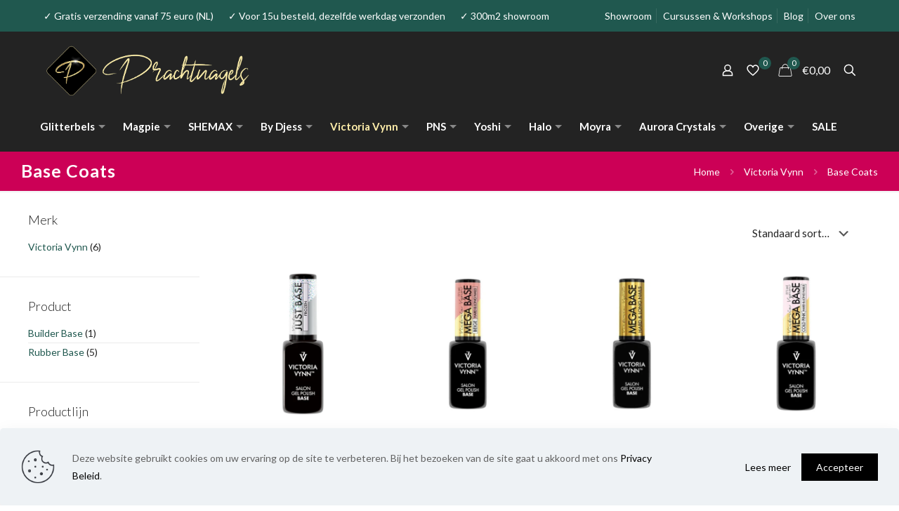

--- FILE ---
content_type: text/html; charset=UTF-8
request_url: https://prachtnagels.nl/webshop/product-categorie/victoria-vynn/base-coats-vv/
body_size: 40384
content:
<!DOCTYPE html>
<html lang="nl-NL" class="no-js " itemscope itemtype="https://schema.org/WebPage" >

<head>

<meta charset="UTF-8" />
<link rel="alternate" hreflang="nl-NL" href="https://prachtnagels.nl/webshop/product-categorie/victoria-vynn/base-coats-vv/"/>
<meta name='robots' content='index, follow, max-image-preview:large, max-snippet:-1, max-video-preview:-1' />
<meta name="format-detection" content="telephone=no">
<meta name="viewport" content="width=device-width, initial-scale=1" />
<link rel="shortcut icon" href="https://onestopnailshop.nl/webshop/wp-content/uploads/2022/12/Favicon-1.png" type="image/x-icon" />
<link rel="apple-touch-icon" href="https://onestopnailshop.nl/webshop/wp-content/uploads/2022/12/Favicon-1.png" />
<meta name="theme-color" content="#ffffff" media="(prefers-color-scheme: light)">
<meta name="theme-color" content="#ffffff" media="(prefers-color-scheme: dark)">

	<!-- This site is optimized with the Yoast SEO Premium plugin v25.3.1 (Yoast SEO v26.6) - https://yoast.com/wordpress/plugins/seo/ -->
	<title>Base Coats Archieven - Prachtnagels</title>
	<link rel="canonical" href="https://prachtnagels.nl/webshop/product-categorie/victoria-vynn/base-coats-vv/" />
	<meta property="og:locale" content="nl_NL" />
	<meta property="og:type" content="article" />
	<meta property="og:title" content="Base Coats Archieven" />
	<meta property="og:url" content="https://prachtnagels.nl/webshop/product-categorie/victoria-vynn/base-coats-vv/" />
	<meta property="og:site_name" content="Prachtnagels" />
	<meta name="twitter:card" content="summary_large_image" />
	<script type="application/ld+json" class="yoast-schema-graph">{"@context":"https://schema.org","@graph":[{"@type":"CollectionPage","@id":"https://prachtnagels.nl/webshop/product-categorie/victoria-vynn/base-coats-vv/","url":"https://prachtnagels.nl/webshop/product-categorie/victoria-vynn/base-coats-vv/","name":"Base Coats Archieven - Prachtnagels","isPartOf":{"@id":"https://prachtnagels.nl/webshop/#website"},"primaryImageOfPage":{"@id":"https://prachtnagels.nl/webshop/product-categorie/victoria-vynn/base-coats-vv/#primaryimage"},"image":{"@id":"https://prachtnagels.nl/webshop/product-categorie/victoria-vynn/base-coats-vv/#primaryimage"},"thumbnailUrl":"https://prachtnagels.nl/webshop/wp-content/uploads/2024/02/vv-just-base-frozen.png","breadcrumb":{"@id":"https://prachtnagels.nl/webshop/product-categorie/victoria-vynn/base-coats-vv/#breadcrumb"},"inLanguage":"nl-NL"},{"@type":"ImageObject","inLanguage":"nl-NL","@id":"https://prachtnagels.nl/webshop/product-categorie/victoria-vynn/base-coats-vv/#primaryimage","url":"https://prachtnagels.nl/webshop/wp-content/uploads/2024/02/vv-just-base-frozen.png","contentUrl":"https://prachtnagels.nl/webshop/wp-content/uploads/2024/02/vv-just-base-frozen.png","width":550,"height":550,"caption":"victoria vynn just base frozen"},{"@type":"BreadcrumbList","@id":"https://prachtnagels.nl/webshop/product-categorie/victoria-vynn/base-coats-vv/#breadcrumb","itemListElement":[{"@type":"ListItem","position":1,"name":"Home","item":"https://prachtnagels.nl/webshop/"},{"@type":"ListItem","position":2,"name":"Victoria Vynn","item":"https://prachtnagels.nl/webshop/product-categorie/victoria-vynn/"},{"@type":"ListItem","position":3,"name":"Base Coats"}]},{"@type":"WebSite","@id":"https://prachtnagels.nl/webshop/#website","url":"https://prachtnagels.nl/webshop/","name":"Prachtnagels","description":"","publisher":{"@id":"https://prachtnagels.nl/webshop/#organization"},"potentialAction":[{"@type":"SearchAction","target":{"@type":"EntryPoint","urlTemplate":"https://prachtnagels.nl/webshop/?s={search_term_string}"},"query-input":{"@type":"PropertyValueSpecification","valueRequired":true,"valueName":"search_term_string"}}],"inLanguage":"nl-NL"},{"@type":"Organization","@id":"https://prachtnagels.nl/webshop/#organization","name":"Prachtnagels","url":"https://prachtnagels.nl/webshop/","logo":{"@type":"ImageObject","inLanguage":"nl-NL","@id":"https://prachtnagels.nl/webshop/#/schema/logo/image/","url":"https://prachtnagels.nl/webshop/wp-content/uploads/2023/08/pn1.png","contentUrl":"https://prachtnagels.nl/webshop/wp-content/uploads/2023/08/pn1.png","width":1931,"height":1184,"caption":"Prachtnagels"},"image":{"@id":"https://prachtnagels.nl/webshop/#/schema/logo/image/"},"sameAs":["https://facebook.com/prachtnagels","https://instagram.com/prachtnagels"]}]}</script>
	<!-- / Yoast SEO Premium plugin. -->


<link rel='dns-prefetch' href='//www.googletagmanager.com' />
<link rel='dns-prefetch' href='//fonts.googleapis.com' />
<link rel="alternate" type="application/rss+xml" title="Prachtnagels &raquo; feed" href="https://prachtnagels.nl/webshop/feed/" />
<link rel="alternate" type="application/rss+xml" title="Prachtnagels &raquo; reacties feed" href="https://prachtnagels.nl/webshop/comments/feed/" />
<link rel="alternate" type="application/rss+xml" title="Prachtnagels &raquo; Base Coats Categorie feed" href="https://prachtnagels.nl/webshop/product-categorie/victoria-vynn/base-coats-vv/feed/" />
<style id='wp-img-auto-sizes-contain-inline-css' type='text/css'>
img:is([sizes=auto i],[sizes^="auto," i]){contain-intrinsic-size:3000px 1500px}
/*# sourceURL=wp-img-auto-sizes-contain-inline-css */
</style>
<style id='wp-emoji-styles-inline-css' type='text/css'>

	img.wp-smiley, img.emoji {
		display: inline !important;
		border: none !important;
		box-shadow: none !important;
		height: 1em !important;
		width: 1em !important;
		margin: 0 0.07em !important;
		vertical-align: -0.1em !important;
		background: none !important;
		padding: 0 !important;
	}
/*# sourceURL=wp-emoji-styles-inline-css */
</style>
<style id='wp-block-library-inline-css' type='text/css'>
:root{--wp-block-synced-color:#7a00df;--wp-block-synced-color--rgb:122,0,223;--wp-bound-block-color:var(--wp-block-synced-color);--wp-editor-canvas-background:#ddd;--wp-admin-theme-color:#007cba;--wp-admin-theme-color--rgb:0,124,186;--wp-admin-theme-color-darker-10:#006ba1;--wp-admin-theme-color-darker-10--rgb:0,107,160.5;--wp-admin-theme-color-darker-20:#005a87;--wp-admin-theme-color-darker-20--rgb:0,90,135;--wp-admin-border-width-focus:2px}@media (min-resolution:192dpi){:root{--wp-admin-border-width-focus:1.5px}}.wp-element-button{cursor:pointer}:root .has-very-light-gray-background-color{background-color:#eee}:root .has-very-dark-gray-background-color{background-color:#313131}:root .has-very-light-gray-color{color:#eee}:root .has-very-dark-gray-color{color:#313131}:root .has-vivid-green-cyan-to-vivid-cyan-blue-gradient-background{background:linear-gradient(135deg,#00d084,#0693e3)}:root .has-purple-crush-gradient-background{background:linear-gradient(135deg,#34e2e4,#4721fb 50%,#ab1dfe)}:root .has-hazy-dawn-gradient-background{background:linear-gradient(135deg,#faaca8,#dad0ec)}:root .has-subdued-olive-gradient-background{background:linear-gradient(135deg,#fafae1,#67a671)}:root .has-atomic-cream-gradient-background{background:linear-gradient(135deg,#fdd79a,#004a59)}:root .has-nightshade-gradient-background{background:linear-gradient(135deg,#330968,#31cdcf)}:root .has-midnight-gradient-background{background:linear-gradient(135deg,#020381,#2874fc)}:root{--wp--preset--font-size--normal:16px;--wp--preset--font-size--huge:42px}.has-regular-font-size{font-size:1em}.has-larger-font-size{font-size:2.625em}.has-normal-font-size{font-size:var(--wp--preset--font-size--normal)}.has-huge-font-size{font-size:var(--wp--preset--font-size--huge)}.has-text-align-center{text-align:center}.has-text-align-left{text-align:left}.has-text-align-right{text-align:right}.has-fit-text{white-space:nowrap!important}#end-resizable-editor-section{display:none}.aligncenter{clear:both}.items-justified-left{justify-content:flex-start}.items-justified-center{justify-content:center}.items-justified-right{justify-content:flex-end}.items-justified-space-between{justify-content:space-between}.screen-reader-text{border:0;clip-path:inset(50%);height:1px;margin:-1px;overflow:hidden;padding:0;position:absolute;width:1px;word-wrap:normal!important}.screen-reader-text:focus{background-color:#ddd;clip-path:none;color:#444;display:block;font-size:1em;height:auto;left:5px;line-height:normal;padding:15px 23px 14px;text-decoration:none;top:5px;width:auto;z-index:100000}html :where(.has-border-color){border-style:solid}html :where([style*=border-top-color]){border-top-style:solid}html :where([style*=border-right-color]){border-right-style:solid}html :where([style*=border-bottom-color]){border-bottom-style:solid}html :where([style*=border-left-color]){border-left-style:solid}html :where([style*=border-width]){border-style:solid}html :where([style*=border-top-width]){border-top-style:solid}html :where([style*=border-right-width]){border-right-style:solid}html :where([style*=border-bottom-width]){border-bottom-style:solid}html :where([style*=border-left-width]){border-left-style:solid}html :where(img[class*=wp-image-]){height:auto;max-width:100%}:where(figure){margin:0 0 1em}html :where(.is-position-sticky){--wp-admin--admin-bar--position-offset:var(--wp-admin--admin-bar--height,0px)}@media screen and (max-width:600px){html :where(.is-position-sticky){--wp-admin--admin-bar--position-offset:0px}}

/*# sourceURL=wp-block-library-inline-css */
</style><link rel='stylesheet' id='wc-blocks-style-css' href='https://prachtnagels.nl/webshop/wp-content/plugins/woocommerce/assets/client/blocks/wc-blocks.css?ver=wc-10.4.3' type='text/css' media='all' />
<style id='global-styles-inline-css' type='text/css'>
:root{--wp--preset--aspect-ratio--square: 1;--wp--preset--aspect-ratio--4-3: 4/3;--wp--preset--aspect-ratio--3-4: 3/4;--wp--preset--aspect-ratio--3-2: 3/2;--wp--preset--aspect-ratio--2-3: 2/3;--wp--preset--aspect-ratio--16-9: 16/9;--wp--preset--aspect-ratio--9-16: 9/16;--wp--preset--color--black: #000000;--wp--preset--color--cyan-bluish-gray: #abb8c3;--wp--preset--color--white: #ffffff;--wp--preset--color--pale-pink: #f78da7;--wp--preset--color--vivid-red: #cf2e2e;--wp--preset--color--luminous-vivid-orange: #ff6900;--wp--preset--color--luminous-vivid-amber: #fcb900;--wp--preset--color--light-green-cyan: #7bdcb5;--wp--preset--color--vivid-green-cyan: #00d084;--wp--preset--color--pale-cyan-blue: #8ed1fc;--wp--preset--color--vivid-cyan-blue: #0693e3;--wp--preset--color--vivid-purple: #9b51e0;--wp--preset--gradient--vivid-cyan-blue-to-vivid-purple: linear-gradient(135deg,rgb(6,147,227) 0%,rgb(155,81,224) 100%);--wp--preset--gradient--light-green-cyan-to-vivid-green-cyan: linear-gradient(135deg,rgb(122,220,180) 0%,rgb(0,208,130) 100%);--wp--preset--gradient--luminous-vivid-amber-to-luminous-vivid-orange: linear-gradient(135deg,rgb(252,185,0) 0%,rgb(255,105,0) 100%);--wp--preset--gradient--luminous-vivid-orange-to-vivid-red: linear-gradient(135deg,rgb(255,105,0) 0%,rgb(207,46,46) 100%);--wp--preset--gradient--very-light-gray-to-cyan-bluish-gray: linear-gradient(135deg,rgb(238,238,238) 0%,rgb(169,184,195) 100%);--wp--preset--gradient--cool-to-warm-spectrum: linear-gradient(135deg,rgb(74,234,220) 0%,rgb(151,120,209) 20%,rgb(207,42,186) 40%,rgb(238,44,130) 60%,rgb(251,105,98) 80%,rgb(254,248,76) 100%);--wp--preset--gradient--blush-light-purple: linear-gradient(135deg,rgb(255,206,236) 0%,rgb(152,150,240) 100%);--wp--preset--gradient--blush-bordeaux: linear-gradient(135deg,rgb(254,205,165) 0%,rgb(254,45,45) 50%,rgb(107,0,62) 100%);--wp--preset--gradient--luminous-dusk: linear-gradient(135deg,rgb(255,203,112) 0%,rgb(199,81,192) 50%,rgb(65,88,208) 100%);--wp--preset--gradient--pale-ocean: linear-gradient(135deg,rgb(255,245,203) 0%,rgb(182,227,212) 50%,rgb(51,167,181) 100%);--wp--preset--gradient--electric-grass: linear-gradient(135deg,rgb(202,248,128) 0%,rgb(113,206,126) 100%);--wp--preset--gradient--midnight: linear-gradient(135deg,rgb(2,3,129) 0%,rgb(40,116,252) 100%);--wp--preset--font-size--small: 13px;--wp--preset--font-size--medium: 20px;--wp--preset--font-size--large: 36px;--wp--preset--font-size--x-large: 42px;--wp--preset--spacing--20: 0.44rem;--wp--preset--spacing--30: 0.67rem;--wp--preset--spacing--40: 1rem;--wp--preset--spacing--50: 1.5rem;--wp--preset--spacing--60: 2.25rem;--wp--preset--spacing--70: 3.38rem;--wp--preset--spacing--80: 5.06rem;--wp--preset--shadow--natural: 6px 6px 9px rgba(0, 0, 0, 0.2);--wp--preset--shadow--deep: 12px 12px 50px rgba(0, 0, 0, 0.4);--wp--preset--shadow--sharp: 6px 6px 0px rgba(0, 0, 0, 0.2);--wp--preset--shadow--outlined: 6px 6px 0px -3px rgb(255, 255, 255), 6px 6px rgb(0, 0, 0);--wp--preset--shadow--crisp: 6px 6px 0px rgb(0, 0, 0);}:where(.is-layout-flex){gap: 0.5em;}:where(.is-layout-grid){gap: 0.5em;}body .is-layout-flex{display: flex;}.is-layout-flex{flex-wrap: wrap;align-items: center;}.is-layout-flex > :is(*, div){margin: 0;}body .is-layout-grid{display: grid;}.is-layout-grid > :is(*, div){margin: 0;}:where(.wp-block-columns.is-layout-flex){gap: 2em;}:where(.wp-block-columns.is-layout-grid){gap: 2em;}:where(.wp-block-post-template.is-layout-flex){gap: 1.25em;}:where(.wp-block-post-template.is-layout-grid){gap: 1.25em;}.has-black-color{color: var(--wp--preset--color--black) !important;}.has-cyan-bluish-gray-color{color: var(--wp--preset--color--cyan-bluish-gray) !important;}.has-white-color{color: var(--wp--preset--color--white) !important;}.has-pale-pink-color{color: var(--wp--preset--color--pale-pink) !important;}.has-vivid-red-color{color: var(--wp--preset--color--vivid-red) !important;}.has-luminous-vivid-orange-color{color: var(--wp--preset--color--luminous-vivid-orange) !important;}.has-luminous-vivid-amber-color{color: var(--wp--preset--color--luminous-vivid-amber) !important;}.has-light-green-cyan-color{color: var(--wp--preset--color--light-green-cyan) !important;}.has-vivid-green-cyan-color{color: var(--wp--preset--color--vivid-green-cyan) !important;}.has-pale-cyan-blue-color{color: var(--wp--preset--color--pale-cyan-blue) !important;}.has-vivid-cyan-blue-color{color: var(--wp--preset--color--vivid-cyan-blue) !important;}.has-vivid-purple-color{color: var(--wp--preset--color--vivid-purple) !important;}.has-black-background-color{background-color: var(--wp--preset--color--black) !important;}.has-cyan-bluish-gray-background-color{background-color: var(--wp--preset--color--cyan-bluish-gray) !important;}.has-white-background-color{background-color: var(--wp--preset--color--white) !important;}.has-pale-pink-background-color{background-color: var(--wp--preset--color--pale-pink) !important;}.has-vivid-red-background-color{background-color: var(--wp--preset--color--vivid-red) !important;}.has-luminous-vivid-orange-background-color{background-color: var(--wp--preset--color--luminous-vivid-orange) !important;}.has-luminous-vivid-amber-background-color{background-color: var(--wp--preset--color--luminous-vivid-amber) !important;}.has-light-green-cyan-background-color{background-color: var(--wp--preset--color--light-green-cyan) !important;}.has-vivid-green-cyan-background-color{background-color: var(--wp--preset--color--vivid-green-cyan) !important;}.has-pale-cyan-blue-background-color{background-color: var(--wp--preset--color--pale-cyan-blue) !important;}.has-vivid-cyan-blue-background-color{background-color: var(--wp--preset--color--vivid-cyan-blue) !important;}.has-vivid-purple-background-color{background-color: var(--wp--preset--color--vivid-purple) !important;}.has-black-border-color{border-color: var(--wp--preset--color--black) !important;}.has-cyan-bluish-gray-border-color{border-color: var(--wp--preset--color--cyan-bluish-gray) !important;}.has-white-border-color{border-color: var(--wp--preset--color--white) !important;}.has-pale-pink-border-color{border-color: var(--wp--preset--color--pale-pink) !important;}.has-vivid-red-border-color{border-color: var(--wp--preset--color--vivid-red) !important;}.has-luminous-vivid-orange-border-color{border-color: var(--wp--preset--color--luminous-vivid-orange) !important;}.has-luminous-vivid-amber-border-color{border-color: var(--wp--preset--color--luminous-vivid-amber) !important;}.has-light-green-cyan-border-color{border-color: var(--wp--preset--color--light-green-cyan) !important;}.has-vivid-green-cyan-border-color{border-color: var(--wp--preset--color--vivid-green-cyan) !important;}.has-pale-cyan-blue-border-color{border-color: var(--wp--preset--color--pale-cyan-blue) !important;}.has-vivid-cyan-blue-border-color{border-color: var(--wp--preset--color--vivid-cyan-blue) !important;}.has-vivid-purple-border-color{border-color: var(--wp--preset--color--vivid-purple) !important;}.has-vivid-cyan-blue-to-vivid-purple-gradient-background{background: var(--wp--preset--gradient--vivid-cyan-blue-to-vivid-purple) !important;}.has-light-green-cyan-to-vivid-green-cyan-gradient-background{background: var(--wp--preset--gradient--light-green-cyan-to-vivid-green-cyan) !important;}.has-luminous-vivid-amber-to-luminous-vivid-orange-gradient-background{background: var(--wp--preset--gradient--luminous-vivid-amber-to-luminous-vivid-orange) !important;}.has-luminous-vivid-orange-to-vivid-red-gradient-background{background: var(--wp--preset--gradient--luminous-vivid-orange-to-vivid-red) !important;}.has-very-light-gray-to-cyan-bluish-gray-gradient-background{background: var(--wp--preset--gradient--very-light-gray-to-cyan-bluish-gray) !important;}.has-cool-to-warm-spectrum-gradient-background{background: var(--wp--preset--gradient--cool-to-warm-spectrum) !important;}.has-blush-light-purple-gradient-background{background: var(--wp--preset--gradient--blush-light-purple) !important;}.has-blush-bordeaux-gradient-background{background: var(--wp--preset--gradient--blush-bordeaux) !important;}.has-luminous-dusk-gradient-background{background: var(--wp--preset--gradient--luminous-dusk) !important;}.has-pale-ocean-gradient-background{background: var(--wp--preset--gradient--pale-ocean) !important;}.has-electric-grass-gradient-background{background: var(--wp--preset--gradient--electric-grass) !important;}.has-midnight-gradient-background{background: var(--wp--preset--gradient--midnight) !important;}.has-small-font-size{font-size: var(--wp--preset--font-size--small) !important;}.has-medium-font-size{font-size: var(--wp--preset--font-size--medium) !important;}.has-large-font-size{font-size: var(--wp--preset--font-size--large) !important;}.has-x-large-font-size{font-size: var(--wp--preset--font-size--x-large) !important;}
/*# sourceURL=global-styles-inline-css */
</style>

<style id='classic-theme-styles-inline-css' type='text/css'>
/*! This file is auto-generated */
.wp-block-button__link{color:#fff;background-color:#32373c;border-radius:9999px;box-shadow:none;text-decoration:none;padding:calc(.667em + 2px) calc(1.333em + 2px);font-size:1.125em}.wp-block-file__button{background:#32373c;color:#fff;text-decoration:none}
/*# sourceURL=/wp-includes/css/classic-themes.min.css */
</style>
<link rel='stylesheet' id='contact-form-7-css' href='https://prachtnagels.nl/webshop/wp-content/plugins/contact-form-7/includes/css/styles.css?ver=6.1.4' type='text/css' media='all' />
<link rel='stylesheet' id='woocommerce-layout-css' href='https://prachtnagels.nl/webshop/wp-content/plugins/woocommerce/assets/css/woocommerce-layout.css?ver=10.4.3' type='text/css' media='all' />
<link rel='stylesheet' id='woocommerce-smallscreen-css' href='https://prachtnagels.nl/webshop/wp-content/plugins/woocommerce/assets/css/woocommerce-smallscreen.css?ver=10.4.3' type='text/css' media='only screen and (max-width: 768px)' />
<link rel='stylesheet' id='woocommerce-general-css' href='https://prachtnagels.nl/webshop/wp-content/plugins/woocommerce/assets/css/woocommerce.css?ver=10.4.3' type='text/css' media='all' />
<style id='woocommerce-inline-inline-css' type='text/css'>
.woocommerce form .form-row .required { visibility: visible; }
/*# sourceURL=woocommerce-inline-inline-css */
</style>
<link rel='stylesheet' id='wccf-field-styles-css' href='https://prachtnagels.nl/webshop/wp-content/plugins/woocommerce-custom-fields/assets/css/fields.css?ver=2.3.2' type='text/css' media='all' />
<link rel='stylesheet' id='rightpress-datetimepicker-styles-css' href='https://prachtnagels.nl/webshop/wp-content/plugins/woocommerce-custom-fields/rightpress/components/rightpress-assets-component/assets/datetimepicker/assets/css/jquery.datetimepicker.min.css?ver=1010' type='text/css' media='all' />
<link rel='stylesheet' id='wccf-frontend-styles-css' href='https://prachtnagels.nl/webshop/wp-content/plugins/woocommerce-custom-fields/assets/css/frontend.css?ver=2.3.2' type='text/css' media='all' />
<link rel='stylesheet' id='ywpar_frontend-css' href='https://prachtnagels.nl/webshop/wp-content/plugins/yith-woocommerce-points-and-rewards/assets/css/frontend.css?ver=71abee7aa7542032f83ae15c11dee291' type='text/css' media='all' />
<link rel='stylesheet' id='xoo-wsc-fonts-css' href='https://prachtnagels.nl/webshop/wp-content/plugins/side-cart-woocommerce/assets/css/xoo-wsc-fonts.css?ver=2.7.2' type='text/css' media='all' />
<link rel='stylesheet' id='xoo-wsc-style-css' href='https://prachtnagels.nl/webshop/wp-content/plugins/side-cart-woocommerce/assets/css/xoo-wsc-style.css?ver=2.7.2' type='text/css' media='all' />
<style id='xoo-wsc-style-inline-css' type='text/css'>



 

.xoo-wsc-footer{
	background-color: #ffffff;
	color: #000000;
	padding: 10px 20px;
	box-shadow: 0 -5px 10px #0000001a;
}

.xoo-wsc-footer, .xoo-wsc-footer a, .xoo-wsc-footer .amount{
	font-size: 18px;
}

.xoo-wsc-btn .amount{
	color: #000000}

.xoo-wsc-btn:hover .amount{
	color: #000000;
}

.xoo-wsc-ft-buttons-cont{
	grid-template-columns: auto;
}

.xoo-wsc-basket{
	bottom: 12px;
	right: 0px;
	background-color: #ffffff;
	color: #000000;
	box-shadow: 0 1px 4px 0;
	border-radius: 50%;
	display: flex;
	width: 60px;
	height: 60px;
}


.xoo-wsc-bki{
	font-size: 30px}

.xoo-wsc-items-count{
	top: -9px;
	left: -8px;
}

.xoo-wsc-items-count, .xoo-wsch-items-count{
	background-color: #000000;
	color: #ffffff;
}

.xoo-wsc-container, .xoo-wsc-slider{
	max-width: 320px;
	right: -320px;
	top: 0;bottom: 0;
	bottom: 0;
	font-family: }


.xoo-wsc-cart-active .xoo-wsc-container, .xoo-wsc-slider-active .xoo-wsc-slider{
	right: 0;
}


.xoo-wsc-cart-active .xoo-wsc-basket{
	right: 320px;
}

.xoo-wsc-slider{
	right: -320px;
}

span.xoo-wsch-close {
    font-size: 16px;
}

	.xoo-wsch-top{
		justify-content: center;
	}
	span.xoo-wsch-close {
	    right: 10px;
	}

.xoo-wsch-text{
	font-size: 20px;
}

.xoo-wsc-header{
	color: #000000;
	background-color: #ffffff;
	border-bottom: 2px solid #eee;
	padding: 15px 15px;
}


.xoo-wsc-body{
	background-color: #ffffff;
}

.xoo-wsc-products:not(.xoo-wsc-pattern-card), .xoo-wsc-products:not(.xoo-wsc-pattern-card) span.amount, .xoo-wsc-products:not(.xoo-wsc-pattern-card) a{
	font-size: 16px;
	color: #000000;
}

.xoo-wsc-products:not(.xoo-wsc-pattern-card) .xoo-wsc-product{
	padding: 20px 15px;
	margin: 0;
	border-radius: 0px;
	box-shadow: 0 0;
	background-color: transparent;
}

.xoo-wsc-sum-col{
	justify-content: center;
}


/** Shortcode **/
.xoo-wsc-sc-count{
	background-color: #000000;
	color: #ffffff;
}

.xoo-wsc-sc-bki{
	font-size: 28px;
	color: #000000;
}
.xoo-wsc-sc-cont{
	color: #000000;
}


.xoo-wsc-product dl.variation {
	display: block;
}


.xoo-wsc-product-cont{
	padding: 10px 10px;
}

.xoo-wsc-products:not(.xoo-wsc-pattern-card) .xoo-wsc-img-col{
	width: 30%;
}

.xoo-wsc-pattern-card .xoo-wsc-img-col img{
	max-width: 100%;
	height: auto;
}

.xoo-wsc-products:not(.xoo-wsc-pattern-card) .xoo-wsc-sum-col{
	width: 70%;
}

.xoo-wsc-pattern-card .xoo-wsc-product-cont{
	width: 50% 
}

@media only screen and (max-width: 600px) {
	.xoo-wsc-pattern-card .xoo-wsc-product-cont  {
		width: 50%;
	}
}


.xoo-wsc-pattern-card .xoo-wsc-product{
	border: 0;
	box-shadow: 0px 10px 15px -12px #0000001a;
}


.xoo-wsc-sm-front{
	background-color: #eee;
}
.xoo-wsc-pattern-card, .xoo-wsc-sm-front{
	border-bottom-left-radius: 5px;
	border-bottom-right-radius: 5px;
}
.xoo-wsc-pattern-card, .xoo-wsc-img-col img, .xoo-wsc-img-col, .xoo-wsc-sm-back-cont{
	border-top-left-radius: 5px;
	border-top-right-radius: 5px;
}
.xoo-wsc-sm-back{
	background-color: #fff;
}
.xoo-wsc-pattern-card, .xoo-wsc-pattern-card a, .xoo-wsc-pattern-card .amount{
	font-size: 16px;
}

.xoo-wsc-sm-front, .xoo-wsc-sm-front a, .xoo-wsc-sm-front .amount{
	color: #000;
}

.xoo-wsc-sm-back, .xoo-wsc-sm-back a, .xoo-wsc-sm-back .amount{
	color: #000;
}


.magictime {
    animation-duration: 0.5s;
}



span.xoo-wsch-items-count{
	height: 20px;
	line-height: 20px;
	width: 20px;
}

span.xoo-wsch-icon{
	font-size: 30px
}

.xoo-wsc-smr-del{
	font-size: 16px
}
/*# sourceURL=xoo-wsc-style-inline-css */
</style>
<link rel='stylesheet' id='mfn-be-css' href='https://prachtnagels.nl/webshop/wp-content/themes/chucks/css/be.min.css?ver=27.2.7' type='text/css' media='all' />
<link rel='stylesheet' id='mfn-animations-css' href='https://prachtnagels.nl/webshop/wp-content/themes/chucks/assets/animations/animations.min.css?ver=27.2.7' type='text/css' media='all' />
<link rel='stylesheet' id='mfn-font-awesome-css' href='https://prachtnagels.nl/webshop/wp-content/themes/chucks/fonts/fontawesome/fontawesome.min.css?ver=27.2.7' type='text/css' media='all' />
<link rel='stylesheet' id='mfn-jplayer-css' href='https://prachtnagels.nl/webshop/wp-content/themes/chucks/assets/jplayer/css/jplayer.blue.monday.min.css?ver=27.2.7' type='text/css' media='all' />
<link rel='stylesheet' id='mfn-responsive-css' href='https://prachtnagels.nl/webshop/wp-content/themes/chucks/css/responsive.min.css?ver=27.2.7' type='text/css' media='all' />
<link rel='stylesheet' id='mfn-fonts-css' href='https://fonts.googleapis.com/css?family=Lato%3A1%2C300%2C400%2C400italic%2C500%2C700%2C700italic&#038;display=swap&#038;ver=71abee7aa7542032f83ae15c11dee291' type='text/css' media='all' />
<link rel='stylesheet' id='mfn-woo-css' href='https://prachtnagels.nl/webshop/wp-content/themes/chucks/css/woocommerce.min.css?ver=27.2.7' type='text/css' media='all' />
<link rel='stylesheet' id='wc-pb-checkout-blocks-css' href='https://prachtnagels.nl/webshop/wp-content/plugins/woocommerce-product-bundles/assets/css/frontend/checkout-blocks.css?ver=8.5.5' type='text/css' media='all' />
<style id='wc-pb-checkout-blocks-inline-css' type='text/css'>
table.wc-block-cart-items .wc-block-cart-items__row.is-bundle__meta_hidden .wc-block-components-product-details__inclusief, .wc-block-components-order-summary-item.is-bundle__meta_hidden .wc-block-components-product-details__inclusief { display:none; } table.wc-block-cart-items .wc-block-cart-items__row.is-bundle .wc-block-components-product-details__inclusief .wc-block-components-product-details__name, .wc-block-components-order-summary-item.is-bundle .wc-block-components-product-details__inclusief .wc-block-components-product-details__name { display:block; margin-bottom: 0.5em } table.wc-block-cart-items .wc-block-cart-items__row.is-bundle .wc-block-components-product-details__inclusief:not(:first-of-type) .wc-block-components-product-details__name, .wc-block-components-order-summary-item.is-bundle .wc-block-components-product-details__inclusief:not(:first-of-type) .wc-block-components-product-details__name { display:none } table.wc-block-cart-items .wc-block-cart-items__row.is-bundle .wc-block-components-product-details__inclusief + li:not( .wc-block-components-product-details__inclusief ), .wc-block-components-order-summary-item.is-bundle .wc-block-components-product-details__inclusief + li:not( .wc-block-components-product-details__inclusief ) { margin-top:0.5em }
/*# sourceURL=wc-pb-checkout-blocks-inline-css */
</style>
<link rel='stylesheet' id='wc-bundle-style-css' href='https://prachtnagels.nl/webshop/wp-content/plugins/woocommerce-product-bundles/assets/css/frontend/woocommerce.css?ver=8.5.5' type='text/css' media='all' />
<style id='mfn-dynamic-inline-css' type='text/css'>
html{background-color:#ffffff}#Wrapper,#Content,.mfn-popup .mfn-popup-content,.mfn-off-canvas-sidebar .mfn-off-canvas-content-wrapper,.mfn-cart-holder,.mfn-header-login,#Top_bar .search_wrapper,#Top_bar .top_bar_right .mfn-live-search-box,.column_livesearch .mfn-live-search-wrapper,.column_livesearch .mfn-live-search-box{background-color:#ffffff}.layout-boxed.mfn-bebuilder-header.mfn-ui #Wrapper .mfn-only-sample-content{background-color:#ffffff}body:not(.template-slider) #Header{min-height:0px}body.header-below:not(.template-slider) #Header{padding-top:0px}#Subheader{padding:15px 0}#Footer .widgets_wrapper{padding:0px 0}.has-search-overlay.search-overlay-opened #search-overlay{background-color:rgba(0,0,0,0.6)}body,button,span.date_label,.timeline_items li h3 span,input[type="submit"],input[type="reset"],input[type="button"],input[type="date"],input[type="text"],input[type="password"],input[type="tel"],input[type="email"],textarea,select,.offer_li .title h3,.mfn-menu-item-megamenu{font-family:"Lato",-apple-system,BlinkMacSystemFont,"Segoe UI",Roboto,Oxygen-Sans,Ubuntu,Cantarell,"Helvetica Neue",sans-serif}#menu > ul > li > a,a.action_button,#overlay-menu ul li a{font-family:"Lato",-apple-system,BlinkMacSystemFont,"Segoe UI",Roboto,Oxygen-Sans,Ubuntu,Cantarell,"Helvetica Neue",sans-serif}#Subheader .title{font-family:"Lato",-apple-system,BlinkMacSystemFont,"Segoe UI",Roboto,Oxygen-Sans,Ubuntu,Cantarell,"Helvetica Neue",sans-serif}h1,h2,h3,h4,.text-logo #logo{font-family:"Lato",-apple-system,BlinkMacSystemFont,"Segoe UI",Roboto,Oxygen-Sans,Ubuntu,Cantarell,"Helvetica Neue",sans-serif}h5,h6{font-family:"Lato",-apple-system,BlinkMacSystemFont,"Segoe UI",Roboto,Oxygen-Sans,Ubuntu,Cantarell,"Helvetica Neue",sans-serif}blockquote{font-family:"Lato",-apple-system,BlinkMacSystemFont,"Segoe UI",Roboto,Oxygen-Sans,Ubuntu,Cantarell,"Helvetica Neue",sans-serif}.chart_box .chart .num,.counter .desc_wrapper .number-wrapper,.how_it_works .image .number,.pricing-box .plan-header .price,.quick_fact .number-wrapper,.woocommerce .product div.entry-summary .price{font-family:"Lato",-apple-system,BlinkMacSystemFont,"Segoe UI",Roboto,Oxygen-Sans,Ubuntu,Cantarell,"Helvetica Neue",sans-serif}body,.mfn-menu-item-megamenu{font-size:14px;line-height:25px;font-weight:400;letter-spacing:0px}.big{font-size:16px;line-height:28px;font-weight:400;letter-spacing:0px}#menu > ul > li > a,a.action_button,#overlay-menu ul li a{font-size:15px;font-weight:600;letter-spacing:0px}#overlay-menu ul li a{line-height:22.5px}#Subheader .title{font-size:25px;line-height:25px;font-weight:700;letter-spacing:1px}h1,.text-logo #logo{font-size:48px;line-height:50px;font-weight:400;letter-spacing:0px}h2{font-size:30px;line-height:34px;font-weight:700;letter-spacing:0px}h3,.woocommerce ul.products li.product h3,.woocommerce #customer_login h2{font-size:25px;line-height:29px;font-weight:300;letter-spacing:0px}h4,.woocommerce .woocommerce-order-details__title,.woocommerce .wc-bacs-bank-details-heading,.woocommerce .woocommerce-customer-details h2{font-size:21px;line-height:25px;font-weight:500;letter-spacing:0px}h5{font-size:15px;line-height:25px;font-weight:700;letter-spacing:0px}h6{font-size:14px;line-height:25px;font-weight:400;letter-spacing:0px}#Intro .intro-title{font-size:70px;line-height:70px;font-weight:400;letter-spacing:0px}@media only screen and (min-width:768px) and (max-width:959px){body,.mfn-menu-item-megamenu{font-size:14px;line-height:25px;font-weight:400;letter-spacing:0px}.big{font-size:16px;line-height:28px;font-weight:400;letter-spacing:0px}#menu > ul > li > a,a.action_button,#overlay-menu ul li a{font-size:15px;font-weight:600;letter-spacing:0px}#overlay-menu ul li a{line-height:22.5px}#Subheader .title{font-size:25px;line-height:25px;font-weight:700;letter-spacing:1px}h1,.text-logo #logo{font-size:48px;line-height:50px;font-weight:400;letter-spacing:0px}h2{font-size:30px;line-height:34px;font-weight:700;letter-spacing:0px}h3,.woocommerce ul.products li.product h3,.woocommerce #customer_login h2{font-size:25px;line-height:29px;font-weight:300;letter-spacing:0px}h4,.woocommerce .woocommerce-order-details__title,.woocommerce .wc-bacs-bank-details-heading,.woocommerce .woocommerce-customer-details h2{font-size:21px;line-height:25px;font-weight:500;letter-spacing:0px}h5{font-size:15px;line-height:25px;font-weight:700;letter-spacing:0px}h6{font-size:14px;line-height:25px;font-weight:400;letter-spacing:0px}#Intro .intro-title{font-size:70px;line-height:70px;font-weight:400;letter-spacing:0px}blockquote{font-size:15px}.chart_box .chart .num{font-size:45px;line-height:45px}.counter .desc_wrapper .number-wrapper{font-size:45px;line-height:45px}.counter .desc_wrapper .title{font-size:14px;line-height:18px}.faq .question .title{font-size:14px}.fancy_heading .title{font-size:38px;line-height:38px}.offer .offer_li .desc_wrapper .title h3{font-size:32px;line-height:32px}.offer_thumb_ul li.offer_thumb_li .desc_wrapper .title h3{font-size:32px;line-height:32px}.pricing-box .plan-header h2{font-size:27px;line-height:27px}.pricing-box .plan-header .price > span{font-size:40px;line-height:40px}.pricing-box .plan-header .price sup.currency{font-size:18px;line-height:18px}.pricing-box .plan-header .price sup.period{font-size:14px;line-height:14px}.quick_fact .number-wrapper{font-size:80px;line-height:80px}.trailer_box .desc h2{font-size:27px;line-height:27px}.widget > h3{font-size:17px;line-height:20px}}@media only screen and (min-width:480px) and (max-width:767px){body,.mfn-menu-item-megamenu{font-size:14px;line-height:25px;font-weight:400;letter-spacing:0px}.big{font-size:16px;line-height:28px;font-weight:400;letter-spacing:0px}#menu > ul > li > a,a.action_button,#overlay-menu ul li a{font-size:15px;font-weight:600;letter-spacing:0px}#overlay-menu ul li a{line-height:22.5px}#Subheader .title{font-size:25px;line-height:25px;font-weight:700;letter-spacing:1px}h1,.text-logo #logo{font-size:48px;line-height:50px;font-weight:400;letter-spacing:0px}h2{font-size:30px;line-height:34px;font-weight:700;letter-spacing:0px}h3,.woocommerce ul.products li.product h3,.woocommerce #customer_login h2{font-size:25px;line-height:29px;font-weight:300;letter-spacing:0px}h4,.woocommerce .woocommerce-order-details__title,.woocommerce .wc-bacs-bank-details-heading,.woocommerce .woocommerce-customer-details h2{font-size:21px;line-height:25px;font-weight:500;letter-spacing:0px}h5{font-size:15px;line-height:25px;font-weight:700;letter-spacing:0px}h6{font-size:14px;line-height:25px;font-weight:400;letter-spacing:0px}#Intro .intro-title{font-size:70px;line-height:70px;font-weight:400;letter-spacing:0px}blockquote{font-size:14px}.chart_box .chart .num{font-size:40px;line-height:40px}.counter .desc_wrapper .number-wrapper{font-size:40px;line-height:40px}.counter .desc_wrapper .title{font-size:13px;line-height:16px}.faq .question .title{font-size:13px}.fancy_heading .title{font-size:34px;line-height:34px}.offer .offer_li .desc_wrapper .title h3{font-size:28px;line-height:28px}.offer_thumb_ul li.offer_thumb_li .desc_wrapper .title h3{font-size:28px;line-height:28px}.pricing-box .plan-header h2{font-size:24px;line-height:24px}.pricing-box .plan-header .price > span{font-size:34px;line-height:34px}.pricing-box .plan-header .price sup.currency{font-size:16px;line-height:16px}.pricing-box .plan-header .price sup.period{font-size:13px;line-height:13px}.quick_fact .number-wrapper{font-size:70px;line-height:70px}.trailer_box .desc h2{font-size:24px;line-height:24px}.widget > h3{font-size:16px;line-height:19px}}@media only screen and (max-width:479px){body,.mfn-menu-item-megamenu{font-size:14px;line-height:25px;font-weight:400;letter-spacing:0px}.big{font-size:16px;line-height:28px;font-weight:400;letter-spacing:0px}#menu > ul > li > a,a.action_button,#overlay-menu ul li a{font-size:15px;font-weight:600;letter-spacing:0px}#overlay-menu ul li a{line-height:22.5px}#Subheader .title{font-size:25px;line-height:25px;font-weight:700;letter-spacing:1px}h1,.text-logo #logo{font-size:48px;line-height:50px;font-weight:400;letter-spacing:0px}h2{font-size:30px;line-height:34px;font-weight:700;letter-spacing:0px}h3,.woocommerce ul.products li.product h3,.woocommerce #customer_login h2{font-size:25px;line-height:29px;font-weight:300;letter-spacing:0px}h4,.woocommerce .woocommerce-order-details__title,.woocommerce .wc-bacs-bank-details-heading,.woocommerce .woocommerce-customer-details h2{font-size:21px;line-height:25px;font-weight:500;letter-spacing:0px}h5{font-size:15px;line-height:25px;font-weight:700;letter-spacing:0px}h6{font-size:14px;line-height:25px;font-weight:400;letter-spacing:0px}#Intro .intro-title{font-size:70px;line-height:70px;font-weight:400;letter-spacing:0px}blockquote{font-size:13px}.chart_box .chart .num{font-size:35px;line-height:35px}.counter .desc_wrapper .number-wrapper{font-size:35px;line-height:35px}.counter .desc_wrapper .title{font-size:13px;line-height:26px}.faq .question .title{font-size:13px}.fancy_heading .title{font-size:30px;line-height:30px}.offer .offer_li .desc_wrapper .title h3{font-size:26px;line-height:26px}.offer_thumb_ul li.offer_thumb_li .desc_wrapper .title h3{font-size:26px;line-height:26px}.pricing-box .plan-header h2{font-size:21px;line-height:21px}.pricing-box .plan-header .price > span{font-size:32px;line-height:32px}.pricing-box .plan-header .price sup.currency{font-size:14px;line-height:14px}.pricing-box .plan-header .price sup.period{font-size:13px;line-height:13px}.quick_fact .number-wrapper{font-size:60px;line-height:60px}.trailer_box .desc h2{font-size:21px;line-height:21px}.widget > h3{font-size:15px;line-height:18px}}.with_aside .sidebar.columns{width:23%}.with_aside .sections_group{width:77%}.aside_both .sidebar.columns{width:18%}.aside_both .sidebar.sidebar-1{margin-left:-82%}.aside_both .sections_group{width:64%;margin-left:18%}@media only screen and (min-width:1240px){#Wrapper,.with_aside .content_wrapper{max-width:1240px}body.layout-boxed.mfn-header-scrolled .mfn-header-tmpl.mfn-sticky-layout-width{max-width:1240px;left:0;right:0;margin-left:auto;margin-right:auto}body.layout-boxed:not(.mfn-header-scrolled) .mfn-header-tmpl.mfn-header-layout-width,body.layout-boxed .mfn-header-tmpl.mfn-header-layout-width:not(.mfn-hasSticky){max-width:1240px;left:0;right:0;margin-left:auto;margin-right:auto}body.layout-boxed.mfn-bebuilder-header.mfn-ui .mfn-only-sample-content{max-width:1240px;margin-left:auto;margin-right:auto}.section_wrapper,.container{max-width:1220px}.layout-boxed.header-boxed #Top_bar.is-sticky{max-width:1240px}}@media only screen and (max-width:767px){.content_wrapper .section_wrapper,.container,.four.columns .widget-area{max-width:550px !important}}  .button-default .button,.button-flat .button,.button-round .button{background-color:#20584f;color:#ffeeaa}.button-stroke .button{border-color:#20584f;color:#ffeeaa}.button-stroke .button:hover{background-color:#20584f;color:#fff}.button-default .button_theme,.button-default button,.button-default input[type="button"],.button-default input[type="reset"],.button-default input[type="submit"],.button-flat .button_theme,.button-flat button,.button-flat input[type="button"],.button-flat input[type="reset"],.button-flat input[type="submit"],.button-round .button_theme,.button-round button,.button-round input[type="button"],.button-round input[type="reset"],.button-round input[type="submit"],.woocommerce #respond input#submit,.woocommerce a.button:not(.default),.woocommerce button.button,.woocommerce input.button,.woocommerce #respond input#submit:hover,.woocommerce a.button:hover,.woocommerce button.button:hover,.woocommerce input.button:hover{color:#ffffff}.button-default #respond input#submit.alt.disabled,.button-default #respond input#submit.alt.disabled:hover,.button-default #respond input#submit.alt:disabled,.button-default #respond input#submit.alt:disabled:hover,.button-default #respond input#submit.alt:disabled[disabled],.button-default #respond input#submit.alt:disabled[disabled]:hover,.button-default a.button.alt.disabled,.button-default a.button.alt.disabled:hover,.button-default a.button.alt:disabled,.button-default a.button.alt:disabled:hover,.button-default a.button.alt:disabled[disabled],.button-default a.button.alt:disabled[disabled]:hover,.button-default button.button.alt.disabled,.button-default button.button.alt.disabled:hover,.button-default button.button.alt:disabled,.button-default button.button.alt:disabled:hover,.button-default button.button.alt:disabled[disabled],.button-default button.button.alt:disabled[disabled]:hover,.button-default input.button.alt.disabled,.button-default input.button.alt.disabled:hover,.button-default input.button.alt:disabled,.button-default input.button.alt:disabled:hover,.button-default input.button.alt:disabled[disabled],.button-default input.button.alt:disabled[disabled]:hover,.button-default #respond input#submit.alt,.button-default a.button.alt,.button-default button.button.alt,.button-default input.button.alt,.button-default #respond input#submit.alt:hover,.button-default a.button.alt:hover,.button-default button.button.alt:hover,.button-default input.button.alt:hover,.button-flat #respond input#submit.alt.disabled,.button-flat #respond input#submit.alt.disabled:hover,.button-flat #respond input#submit.alt:disabled,.button-flat #respond input#submit.alt:disabled:hover,.button-flat #respond input#submit.alt:disabled[disabled],.button-flat #respond input#submit.alt:disabled[disabled]:hover,.button-flat a.button.alt.disabled,.button-flat a.button.alt.disabled:hover,.button-flat a.button.alt:disabled,.button-flat a.button.alt:disabled:hover,.button-flat a.button.alt:disabled[disabled],.button-flat a.button.alt:disabled[disabled]:hover,.button-flat button.button.alt.disabled,.button-flat button.button.alt.disabled:hover,.button-flat button.button.alt:disabled,.button-flat button.button.alt:disabled:hover,.button-flat button.button.alt:disabled[disabled],.button-flat button.button.alt:disabled[disabled]:hover,.button-flat input.button.alt.disabled,.button-flat input.button.alt.disabled:hover,.button-flat input.button.alt:disabled,.button-flat input.button.alt:disabled:hover,.button-flat input.button.alt:disabled[disabled],.button-flat input.button.alt:disabled[disabled]:hover,.button-flat #respond input#submit.alt,.button-flat a.button.alt,.button-flat button.button.alt,.button-flat input.button.alt,.button-flat #respond input#submit.alt:hover,.button-flat a.button.alt:hover,.button-flat button.button.alt:hover,.button-flat input.button.alt:hover,.button-round #respond input#submit.alt.disabled,.button-round #respond input#submit.alt.disabled:hover,.button-round #respond input#submit.alt:disabled,.button-round #respond input#submit.alt:disabled:hover,.button-round #respond input#submit.alt:disabled[disabled],.button-round #respond input#submit.alt:disabled[disabled]:hover,.button-round a.button.alt.disabled,.button-round a.button.alt.disabled:hover,.button-round a.button.alt:disabled,.button-round a.button.alt:disabled:hover,.button-round a.button.alt:disabled[disabled],.button-round a.button.alt:disabled[disabled]:hover,.button-round button.button.alt.disabled,.button-round button.button.alt.disabled:hover,.button-round button.button.alt:disabled,.button-round button.button.alt:disabled:hover,.button-round button.button.alt:disabled[disabled],.button-round button.button.alt:disabled[disabled]:hover,.button-round input.button.alt.disabled,.button-round input.button.alt.disabled:hover,.button-round input.button.alt:disabled,.button-round input.button.alt:disabled:hover,.button-round input.button.alt:disabled[disabled],.button-round input.button.alt:disabled[disabled]:hover,.button-round #respond input#submit.alt,.button-round a.button.alt,.button-round button.button.alt,.button-round input.button.alt,.button-round #respond input#submit.alt:hover,.button-round a.button.alt:hover,.button-round button.button.alt:hover,.button-round input.button.alt:hover{background-color:#20584f;color:#ffffff}.button-stroke.woocommerce a.button:not(.default),.button-stroke .woocommerce a.button:not(.default),.button-stroke #respond input#submit.alt.disabled,.button-stroke #respond input#submit.alt.disabled:hover,.button-stroke #respond input#submit.alt:disabled,.button-stroke #respond input#submit.alt:disabled:hover,.button-stroke #respond input#submit.alt:disabled[disabled],.button-stroke #respond input#submit.alt:disabled[disabled]:hover,.button-stroke a.button.alt.disabled,.button-stroke a.button.alt.disabled:hover,.button-stroke a.button.alt:disabled,.button-stroke a.button.alt:disabled:hover,.button-stroke a.button.alt:disabled[disabled],.button-stroke a.button.alt:disabled[disabled]:hover,.button-stroke button.button.alt.disabled,.button-stroke button.button.alt.disabled:hover,.button-stroke button.button.alt:disabled,.button-stroke button.button.alt:disabled:hover,.button-stroke button.button.alt:disabled[disabled],.button-stroke button.button.alt:disabled[disabled]:hover,.button-stroke input.button.alt.disabled,.button-stroke input.button.alt.disabled:hover,.button-stroke input.button.alt:disabled,.button-stroke input.button.alt:disabled:hover,.button-stroke input.button.alt:disabled[disabled],.button-stroke input.button.alt:disabled[disabled]:hover,.button-stroke #respond input#submit.alt,.button-stroke a.button.alt,.button-stroke button.button.alt,.button-stroke input.button.alt{border-color:#20584f;background:none;color:#20584f}.button-stroke.woocommerce a.button:not(.default):hover,.button-stroke .woocommerce a.button:not(.default):hover,.button-stroke #respond input#submit.alt:hover,.button-stroke a.button.alt:hover,.button-stroke button.button.alt:hover,.button-stroke input.button.alt:hover,.button-stroke a.action_button:hover{background-color:#20584f;color:#ffffff}.action_button,.action_button:hover{background-color:#20584f;color:#ffeeaa}.button-stroke a.action_button{border-color:#20584f}.footer_button{color:#ffffff!important;background-color:transparent;box-shadow:none!important}.footer_button:after{display:none!important}.button-custom.woocommerce .button,.button-custom .button,.button-custom .action_button,.button-custom .footer_button,.button-custom button,.button-custom button.button,.button-custom input[type="button"],.button-custom input[type="reset"],.button-custom input[type="submit"],.button-custom .woocommerce #respond input#submit,.button-custom .woocommerce a.button,.button-custom .woocommerce button.button,.button-custom .woocommerce input.button,.button-custom:where(body:not(.woocommerce-block-theme-has-button-styles)) .woocommerce button.button:disabled[disabled]{font-family:Arial;font-size:14px;line-height:14px;font-weight:400;letter-spacing:0px;padding:12px 20px 12px 20px;border-width:0px;border-radius:0px}body.button-custom .button{color:#626262;background-color:#dbdddf;border-color:transparent}body.button-custom .button:hover{color:#626262;background-color:#d3d3d3;border-color:transparent}body .button-custom .button_theme,body.button-custom .button_theme,.button-custom button,.button-custom input[type="button"],.button-custom input[type="reset"],.button-custom input[type="submit"],.button-custom .woocommerce #respond input#submit,body.button-custom.woocommerce a.button:not(.default),.button-custom .woocommerce button.button,.button-custom .woocommerce input.button,.button-custom .woocommerce a.button_theme:not(.default){color:#ffffff;background-color:#0095eb;border-color:transparent;box-shadow:unset}body .button-custom .button_theme:hover,body.button-custom .button_theme:hover,.button-custom button:hover,.button-custom input[type="button"]:hover,.button-custom input[type="reset"]:hover,.button-custom input[type="submit"]:hover,.button-custom .woocommerce #respond input#submit:hover,body.button-custom.woocommerce a.button:not(.default):hover,.button-custom .woocommerce button.button:hover,.button-custom .woocommerce input.button:hover,.button-custom .woocommerce a.button_theme:not(.default):hover{color:#ffffff;background-color:#007cc3;border-color:transparent}body.button-custom .action_button{color:#626262;background-color:#dbdddf;border-color:transparent;box-shadow:unset}body.button-custom .action_button:hover{color:#626262;background-color:#d3d3d3;border-color:transparent}.button-custom #respond input#submit.alt.disabled,.button-custom #respond input#submit.alt.disabled:hover,.button-custom #respond input#submit.alt:disabled,.button-custom #respond input#submit.alt:disabled:hover,.button-custom #respond input#submit.alt:disabled[disabled],.button-custom #respond input#submit.alt:disabled[disabled]:hover,.button-custom a.button.alt.disabled,.button-custom a.button.alt.disabled:hover,.button-custom a.button.alt:disabled,.button-custom a.button.alt:disabled:hover,.button-custom a.button.alt:disabled[disabled],.button-custom a.button.alt:disabled[disabled]:hover,.button-custom button.button.alt.disabled,.button-custom button.button.alt.disabled:hover,.button-custom button.button.alt:disabled,.button-custom button.button.alt:disabled:hover,.button-custom button.button.alt:disabled[disabled],.button-custom button.button.alt:disabled[disabled]:hover,.button-custom input.button.alt.disabled,.button-custom input.button.alt.disabled:hover,.button-custom input.button.alt:disabled,.button-custom input.button.alt:disabled:hover,.button-custom input.button.alt:disabled[disabled],.button-custom input.button.alt:disabled[disabled]:hover,.button-custom #respond input#submit.alt,.button-custom a.button.alt,.button-custom button.button.alt,.button-custom input.button.alt{line-height:14px;padding:12px 20px 12px 20px;color:#ffffff;background-color:#0095eb;font-family:Arial;font-size:14px;font-weight:400;letter-spacing:0px;border-width:0px;border-radius:0px}.button-custom #respond input#submit.alt:hover,.button-custom a.button.alt:hover,.button-custom button.button.alt:hover,.button-custom input.button.alt:hover,.button-custom a.action_button:hover{color:#ffffff;background-color:#007cc3}#Top_bar #logo,.header-fixed #Top_bar #logo,.header-plain #Top_bar #logo,.header-transparent #Top_bar #logo{height:80px;line-height:80px;padding:15px 0}.logo-overflow #Top_bar:not(.is-sticky) .logo{height:110px}#Top_bar .menu > li > a{padding:25px 0}.menu-highlight:not(.header-creative) #Top_bar .menu > li > a{margin:30px 0}.header-plain:not(.menu-highlight) #Top_bar .menu > li > a span:not(.description){line-height:110px}.header-fixed #Top_bar .menu > li > a{padding:40px 0}@media only screen and (max-width:767px){.mobile-header-mini #Top_bar #logo{height:50px!important;line-height:50px!important;margin:5px 0}}#Top_bar #logo img.svg{width:100px}.image_frame,.wp-caption{border-width:0px}.alert{border-radius:0px}#Top_bar .top_bar_right .top-bar-right-input input{width:200px}.mfn-live-search-box .mfn-live-search-list{max-height:300px}#Side_slide{right:-250px;width:250px}#Side_slide.left{left:-250px}.blog-teaser li .desc-wrapper .desc{background-position-y:-1px}@media only screen and ( max-width:767px ){}@media only screen and (min-width:1240px){body:not(.header-simple) #Top_bar #menu{display:block!important}.tr-menu #Top_bar #menu{background:none!important}#Top_bar .menu > li > ul.mfn-megamenu > li{float:left}#Top_bar .menu > li > ul.mfn-megamenu > li.mfn-megamenu-cols-1{width:100%}#Top_bar .menu > li > ul.mfn-megamenu > li.mfn-megamenu-cols-2{width:50%}#Top_bar .menu > li > ul.mfn-megamenu > li.mfn-megamenu-cols-3{width:33.33%}#Top_bar .menu > li > ul.mfn-megamenu > li.mfn-megamenu-cols-4{width:25%}#Top_bar .menu > li > ul.mfn-megamenu > li.mfn-megamenu-cols-5{width:20%}#Top_bar .menu > li > ul.mfn-megamenu > li.mfn-megamenu-cols-6{width:16.66%}#Top_bar .menu > li > ul.mfn-megamenu > li > ul{display:block!important;position:inherit;left:auto;top:auto;border-width:0 1px 0 0}#Top_bar .menu > li > ul.mfn-megamenu > li:last-child > ul{border:0}#Top_bar .menu > li > ul.mfn-megamenu > li > ul li{width:auto}#Top_bar .menu > li > ul.mfn-megamenu a.mfn-megamenu-title{text-transform:uppercase;font-weight:400;background:none}#Top_bar .menu > li > ul.mfn-megamenu a .menu-arrow{display:none}.menuo-right #Top_bar .menu > li > ul.mfn-megamenu{left:0;width:98%!important;margin:0 1%;padding:20px 0}.menuo-right #Top_bar .menu > li > ul.mfn-megamenu-bg{box-sizing:border-box}#Top_bar .menu > li > ul.mfn-megamenu-bg{padding:20px 166px 20px 20px;background-repeat:no-repeat;background-position:right bottom}.rtl #Top_bar .menu > li > ul.mfn-megamenu-bg{padding-left:166px;padding-right:20px;background-position:left bottom}#Top_bar .menu > li > ul.mfn-megamenu-bg > li{background:none}#Top_bar .menu > li > ul.mfn-megamenu-bg > li a{border:none}#Top_bar .menu > li > ul.mfn-megamenu-bg > li > ul{background:none!important;-webkit-box-shadow:0 0 0 0;-moz-box-shadow:0 0 0 0;box-shadow:0 0 0 0}.mm-vertical #Top_bar .container{position:relative}.mm-vertical #Top_bar .top_bar_left{position:static}.mm-vertical #Top_bar .menu > li ul{box-shadow:0 0 0 0 transparent!important;background-image:none}.mm-vertical #Top_bar .menu > li > ul.mfn-megamenu{padding:20px 0}.mm-vertical.header-plain #Top_bar .menu > li > ul.mfn-megamenu{width:100%!important;margin:0}.mm-vertical #Top_bar .menu > li > ul.mfn-megamenu > li{display:table-cell;float:none!important;width:10%;padding:0 15px;border-right:1px solid rgba(0,0,0,0.05)}.mm-vertical #Top_bar .menu > li > ul.mfn-megamenu > li:last-child{border-right-width:0}.mm-vertical #Top_bar .menu > li > ul.mfn-megamenu > li.hide-border{border-right-width:0}.mm-vertical #Top_bar .menu > li > ul.mfn-megamenu > li a{border-bottom-width:0;padding:9px 15px;line-height:120%}.mm-vertical #Top_bar .menu > li > ul.mfn-megamenu a.mfn-megamenu-title{font-weight:700}.rtl .mm-vertical #Top_bar .menu > li > ul.mfn-megamenu > li:first-child{border-right-width:0}.rtl .mm-vertical #Top_bar .menu > li > ul.mfn-megamenu > li:last-child{border-right-width:1px}body.header-shop #Top_bar #menu{display:flex!important}.header-shop #Top_bar.is-sticky .top_bar_row_second{display:none}.header-plain:not(.menuo-right) #Header .top_bar_left{width:auto!important}.header-stack.header-center #Top_bar #menu{display:inline-block!important}.header-simple #Top_bar #menu{display:none;height:auto;width:300px;bottom:auto;top:100%;right:1px;position:absolute;margin:0}.header-simple #Header a.responsive-menu-toggle{display:block;right:10px}.header-simple #Top_bar #menu > ul{width:100%;float:left}.header-simple #Top_bar #menu ul li{width:100%;padding-bottom:0;border-right:0;position:relative}.header-simple #Top_bar #menu ul li a{padding:0 20px;margin:0;display:block;height:auto;line-height:normal;border:none}.header-simple #Top_bar #menu ul li a:not(.menu-toggle):after{display:none}.header-simple #Top_bar #menu ul li a span{border:none;line-height:44px;display:inline;padding:0}.header-simple #Top_bar #menu ul li.submenu .menu-toggle{display:block;position:absolute;right:0;top:0;width:44px;height:44px;line-height:44px;font-size:30px;font-weight:300;text-align:center;cursor:pointer;color:#444;opacity:0.33;transform:unset}.header-simple #Top_bar #menu ul li.submenu .menu-toggle:after{content:"+";position:static}.header-simple #Top_bar #menu ul li.hover > .menu-toggle:after{content:"-"}.header-simple #Top_bar #menu ul li.hover a{border-bottom:0}.header-simple #Top_bar #menu ul.mfn-megamenu li .menu-toggle{display:none}.header-simple #Top_bar #menu ul li ul{position:relative!important;left:0!important;top:0;padding:0;margin:0!important;width:auto!important;background-image:none}.header-simple #Top_bar #menu ul li ul li{width:100%!important;display:block;padding:0}.header-simple #Top_bar #menu ul li ul li a{padding:0 20px 0 30px}.header-simple #Top_bar #menu ul li ul li a .menu-arrow{display:none}.header-simple #Top_bar #menu ul li ul li a span{padding:0}.header-simple #Top_bar #menu ul li ul li a span:after{display:none!important}.header-simple #Top_bar .menu > li > ul.mfn-megamenu a.mfn-megamenu-title{text-transform:uppercase;font-weight:400}.header-simple #Top_bar .menu > li > ul.mfn-megamenu > li > ul{display:block!important;position:inherit;left:auto;top:auto}.header-simple #Top_bar #menu ul li ul li ul{border-left:0!important;padding:0;top:0}.header-simple #Top_bar #menu ul li ul li ul li a{padding:0 20px 0 40px}.rtl.header-simple #Top_bar #menu{left:1px;right:auto}.rtl.header-simple #Top_bar a.responsive-menu-toggle{left:10px;right:auto}.rtl.header-simple #Top_bar #menu ul li.submenu .menu-toggle{left:0;right:auto}.rtl.header-simple #Top_bar #menu ul li ul{left:auto!important;right:0!important}.rtl.header-simple #Top_bar #menu ul li ul li a{padding:0 30px 0 20px}.rtl.header-simple #Top_bar #menu ul li ul li ul li a{padding:0 40px 0 20px}.menu-highlight #Top_bar .menu > li{margin:0 2px}.menu-highlight:not(.header-creative) #Top_bar .menu > li > a{padding:0;-webkit-border-radius:5px;border-radius:5px}.menu-highlight #Top_bar .menu > li > a:after{display:none}.menu-highlight #Top_bar .menu > li > a span:not(.description){line-height:50px}.menu-highlight #Top_bar .menu > li > a span.description{display:none}.menu-highlight.header-stack #Top_bar .menu > li > a{margin:10px 0!important}.menu-highlight.header-stack #Top_bar .menu > li > a span:not(.description){line-height:40px}.menu-highlight.header-simple #Top_bar #menu ul li,.menu-highlight.header-creative #Top_bar #menu ul li{margin:0}.menu-highlight.header-simple #Top_bar #menu ul li > a,.menu-highlight.header-creative #Top_bar #menu ul li > a{-webkit-border-radius:0;border-radius:0}.menu-highlight:not(.header-fixed):not(.header-simple) #Top_bar.is-sticky .menu > li > a{margin:10px 0!important;padding:5px 0!important}.menu-highlight:not(.header-fixed):not(.header-simple) #Top_bar.is-sticky .menu > li > a span{line-height:30px!important}.header-modern.menu-highlight.menuo-right .menu_wrapper{margin-right:20px}.menu-line-below #Top_bar .menu > li > a:not(.menu-toggle):after{top:auto;bottom:-4px}.menu-line-below #Top_bar.is-sticky .menu > li > a:not(.menu-toggle):after{top:auto;bottom:-4px}.menu-line-below-80 #Top_bar:not(.is-sticky) .menu > li > a:not(.menu-toggle):after{height:4px;left:10%;top:50%;margin-top:20px;width:80%}.menu-line-below-80-1 #Top_bar:not(.is-sticky) .menu > li > a:not(.menu-toggle):after{height:1px;left:10%;top:50%;margin-top:20px;width:80%}.menu-link-color #Top_bar .menu > li > a:not(.menu-toggle):after{display:none!important}.menu-arrow-top #Top_bar .menu > li > a:after{background:none repeat scroll 0 0 rgba(0,0,0,0)!important;border-color:#ccc transparent transparent;border-style:solid;border-width:7px 7px 0;display:block;height:0;left:50%;margin-left:-7px;top:0!important;width:0}.menu-arrow-top #Top_bar.is-sticky .menu > li > a:after{top:0!important}.menu-arrow-bottom #Top_bar .menu > li > a:after{background:none!important;border-color:transparent transparent #ccc;border-style:solid;border-width:0 7px 7px;display:block;height:0;left:50%;margin-left:-7px;top:auto;bottom:0;width:0}.menu-arrow-bottom #Top_bar.is-sticky .menu > li > a:after{top:auto;bottom:0}.menuo-no-borders #Top_bar .menu > li > a span{border-width:0!important}.menuo-no-borders #Header_creative #Top_bar .menu > li > a span{border-bottom-width:0}.menuo-no-borders.header-plain #Top_bar a#header_cart,.menuo-no-borders.header-plain #Top_bar a#search_button,.menuo-no-borders.header-plain #Top_bar .wpml-languages,.menuo-no-borders.header-plain #Top_bar a.action_button{border-width:0}.menuo-right #Top_bar .menu_wrapper{float:right}.menuo-right.header-stack:not(.header-center) #Top_bar .menu_wrapper{margin-right:150px}body.header-creative{padding-left:50px}body.header-creative.header-open{padding-left:250px}body.error404,body.under-construction,body.template-blank,body.under-construction.header-rtl.header-creative.header-open{padding-left:0!important;padding-right:0!important}.header-creative.footer-fixed #Footer,.header-creative.footer-sliding #Footer,.header-creative.footer-stick #Footer.is-sticky{box-sizing:border-box;padding-left:50px}.header-open.footer-fixed #Footer,.header-open.footer-sliding #Footer,.header-creative.footer-stick #Footer.is-sticky{padding-left:250px}.header-rtl.header-creative.footer-fixed #Footer,.header-rtl.header-creative.footer-sliding #Footer,.header-rtl.header-creative.footer-stick #Footer.is-sticky{padding-left:0;padding-right:50px}.header-rtl.header-open.footer-fixed #Footer,.header-rtl.header-open.footer-sliding #Footer,.header-rtl.header-creative.footer-stick #Footer.is-sticky{padding-right:250px}#Header_creative{background-color:#fff;position:fixed;width:250px;height:100%;left:-200px;top:0;z-index:9002;-webkit-box-shadow:2px 0 4px 2px rgba(0,0,0,.15);box-shadow:2px 0 4px 2px rgba(0,0,0,.15)}#Header_creative .container{width:100%}#Header_creative .creative-wrapper{opacity:0;margin-right:50px}#Header_creative a.creative-menu-toggle{display:block;width:34px;height:34px;line-height:34px;font-size:22px;text-align:center;position:absolute;top:10px;right:8px;border-radius:3px}.admin-bar #Header_creative a.creative-menu-toggle{top:42px}#Header_creative #Top_bar{position:static;width:100%}#Header_creative #Top_bar .top_bar_left{width:100%!important;float:none}#Header_creative #Top_bar .logo{float:none;text-align:center;margin:15px 0}#Header_creative #Top_bar #menu{background-color:transparent}#Header_creative #Top_bar .menu_wrapper{float:none;margin:0 0 30px}#Header_creative #Top_bar .menu > li{width:100%;float:none;position:relative}#Header_creative #Top_bar .menu > li > a{padding:0;text-align:center}#Header_creative #Top_bar .menu > li > a:after{display:none}#Header_creative #Top_bar .menu > li > a span{border-right:0;border-bottom-width:1px;line-height:38px}#Header_creative #Top_bar .menu li ul{left:100%;right:auto;top:0;box-shadow:2px 2px 2px 0 rgba(0,0,0,0.03);-webkit-box-shadow:2px 2px 2px 0 rgba(0,0,0,0.03)}#Header_creative #Top_bar .menu > li > ul.mfn-megamenu{margin:0;width:700px!important}#Header_creative #Top_bar .menu > li > ul.mfn-megamenu > li > ul{left:0}#Header_creative #Top_bar .menu li ul li a{padding-top:9px;padding-bottom:8px}#Header_creative #Top_bar .menu li ul li ul{top:0}#Header_creative #Top_bar .menu > li > a span.description{display:block;font-size:13px;line-height:28px!important;clear:both}.menuo-arrows #Top_bar .menu > li.submenu > a > span:after{content:unset!important}#Header_creative #Top_bar .top_bar_right{width:100%!important;float:left;height:auto;margin-bottom:35px;text-align:center;padding:0 20px;top:0;-webkit-box-sizing:border-box;-moz-box-sizing:border-box;box-sizing:border-box}#Header_creative #Top_bar .top_bar_right:before{content:none}#Header_creative #Top_bar .top_bar_right .top_bar_right_wrapper{flex-wrap:wrap;justify-content:center}#Header_creative #Top_bar .top_bar_right .top-bar-right-icon,#Header_creative #Top_bar .top_bar_right .wpml-languages,#Header_creative #Top_bar .top_bar_right .top-bar-right-button,#Header_creative #Top_bar .top_bar_right .top-bar-right-input{min-height:30px;margin:5px}#Header_creative #Top_bar .search_wrapper{left:100%;top:auto}#Header_creative #Top_bar .banner_wrapper{display:block;text-align:center}#Header_creative #Top_bar .banner_wrapper img{max-width:100%;height:auto;display:inline-block}#Header_creative #Action_bar{display:none;position:absolute;bottom:0;top:auto;clear:both;padding:0 20px;box-sizing:border-box}#Header_creative #Action_bar .contact_details{width:100%;text-align:center;margin-bottom:20px}#Header_creative #Action_bar .contact_details li{padding:0}#Header_creative #Action_bar .social{float:none;text-align:center;padding:5px 0 15px}#Header_creative #Action_bar .social li{margin-bottom:2px}#Header_creative #Action_bar .social-menu{float:none;text-align:center}#Header_creative #Action_bar .social-menu li{border-color:rgba(0,0,0,.1)}#Header_creative .social li a{color:rgba(0,0,0,.5)}#Header_creative .social li a:hover{color:#000}#Header_creative .creative-social{position:absolute;bottom:10px;right:0;width:50px}#Header_creative .creative-social li{display:block;float:none;width:100%;text-align:center;margin-bottom:5px}.header-creative .fixed-nav.fixed-nav-prev{margin-left:50px}.header-creative.header-open .fixed-nav.fixed-nav-prev{margin-left:250px}.menuo-last #Header_creative #Top_bar .menu li.last ul{top:auto;bottom:0}.header-open #Header_creative{left:0}.header-open #Header_creative .creative-wrapper{opacity:1;margin:0!important}.header-open #Header_creative .creative-menu-toggle,.header-open #Header_creative .creative-social{display:none}.header-open #Header_creative #Action_bar{display:block}body.header-rtl.header-creative{padding-left:0;padding-right:50px}.header-rtl #Header_creative{left:auto;right:-200px}.header-rtl #Header_creative .creative-wrapper{margin-left:50px;margin-right:0}.header-rtl #Header_creative a.creative-menu-toggle{left:8px;right:auto}.header-rtl #Header_creative .creative-social{left:0;right:auto}.header-rtl #Footer #back_to_top.sticky{right:125px}.header-rtl #popup_contact{right:70px}.header-rtl #Header_creative #Top_bar .menu li ul{left:auto;right:100%}.header-rtl #Header_creative #Top_bar .search_wrapper{left:auto;right:100%}.header-rtl .fixed-nav.fixed-nav-prev{margin-left:0!important}.header-rtl .fixed-nav.fixed-nav-next{margin-right:50px}body.header-rtl.header-creative.header-open{padding-left:0;padding-right:250px!important}.header-rtl.header-open #Header_creative{left:auto;right:0}.header-rtl.header-open #Footer #back_to_top.sticky{right:325px}.header-rtl.header-open #popup_contact{right:270px}.header-rtl.header-open .fixed-nav.fixed-nav-next{margin-right:250px}#Header_creative.active{left:-1px}.header-rtl #Header_creative.active{left:auto;right:-1px}#Header_creative.active .creative-wrapper{opacity:1;margin:0}.header-creative .vc_row[data-vc-full-width]{padding-left:50px}.header-creative.header-open .vc_row[data-vc-full-width]{padding-left:250px}.header-open .vc_parallax .vc_parallax-inner{left:auto;width:calc(100% - 250px)}.header-open.header-rtl .vc_parallax .vc_parallax-inner{left:0;right:auto}#Header_creative.scroll{height:100%;overflow-y:auto}#Header_creative.scroll:not(.dropdown) .menu li ul{display:none!important}#Header_creative.scroll #Action_bar{position:static}#Header_creative.dropdown{outline:none}#Header_creative.dropdown #Top_bar .menu_wrapper{float:left;width:100%}#Header_creative.dropdown #Top_bar #menu ul li{position:relative;float:left}#Header_creative.dropdown #Top_bar #menu ul li a:not(.menu-toggle):after{display:none}#Header_creative.dropdown #Top_bar #menu ul li a span{line-height:38px;padding:0}#Header_creative.dropdown #Top_bar #menu ul li.submenu .menu-toggle{display:block;position:absolute;right:0;top:0;width:38px;height:38px;line-height:38px;font-size:26px;font-weight:300;text-align:center;cursor:pointer;color:#444;opacity:0.33;z-index:203}#Header_creative.dropdown #Top_bar #menu ul li.submenu .menu-toggle:after{content:"+";position:static}#Header_creative.dropdown #Top_bar #menu ul li.hover > .menu-toggle:after{content:"-"}#Header_creative.dropdown #Top_bar #menu ul.sub-menu li:not(:last-of-type) a{border-bottom:0}#Header_creative.dropdown #Top_bar #menu ul.mfn-megamenu li .menu-toggle{display:none}#Header_creative.dropdown #Top_bar #menu ul li ul{position:relative!important;left:0!important;top:0;padding:0;margin-left:0!important;width:auto!important;background-image:none}#Header_creative.dropdown #Top_bar #menu ul li ul li{width:100%!important}#Header_creative.dropdown #Top_bar #menu ul li ul li a{padding:0 10px;text-align:center}#Header_creative.dropdown #Top_bar #menu ul li ul li a .menu-arrow{display:none}#Header_creative.dropdown #Top_bar #menu ul li ul li a span{padding:0}#Header_creative.dropdown #Top_bar #menu ul li ul li a span:after{display:none!important}#Header_creative.dropdown #Top_bar .menu > li > ul.mfn-megamenu a.mfn-megamenu-title{text-transform:uppercase;font-weight:400}#Header_creative.dropdown #Top_bar .menu > li > ul.mfn-megamenu > li > ul{display:block!important;position:inherit;left:auto;top:auto}#Header_creative.dropdown #Top_bar #menu ul li ul li ul{border-left:0!important;padding:0;top:0}#Header_creative{transition:left .5s ease-in-out,right .5s ease-in-out}#Header_creative .creative-wrapper{transition:opacity .5s ease-in-out,margin 0s ease-in-out .5s}#Header_creative.active .creative-wrapper{transition:opacity .5s ease-in-out,margin 0s ease-in-out}}@media only screen and (min-width:1240px){#Top_bar.is-sticky{position:fixed!important;width:100%;left:0;top:-60px;height:60px;z-index:701;background:#fff;opacity:.97;-webkit-box-shadow:0 2px 5px 0 rgba(0,0,0,0.1);-moz-box-shadow:0 2px 5px 0 rgba(0,0,0,0.1);box-shadow:0 2px 5px 0 rgba(0,0,0,0.1)}.layout-boxed.header-boxed #Top_bar.is-sticky{left:50%;-webkit-transform:translateX(-50%);transform:translateX(-50%)}#Top_bar.is-sticky .top_bar_left,#Top_bar.is-sticky .top_bar_right,#Top_bar.is-sticky .top_bar_right:before{background:none;box-shadow:unset}#Top_bar.is-sticky .logo{width:auto;margin:0 30px 0 20px;padding:0}#Top_bar.is-sticky #logo,#Top_bar.is-sticky .custom-logo-link{padding:5px 0!important;height:50px!important;line-height:50px!important}.logo-no-sticky-padding #Top_bar.is-sticky #logo{height:60px!important;line-height:60px!important}#Top_bar.is-sticky #logo img.logo-main{display:none}#Top_bar.is-sticky #logo img.logo-sticky{display:inline;max-height:35px}.logo-sticky-width-auto #Top_bar.is-sticky #logo img.logo-sticky{width:auto}#Top_bar.is-sticky .menu_wrapper{clear:none}#Top_bar.is-sticky .menu_wrapper .menu > li > a{padding:15px 0}#Top_bar.is-sticky .menu > li > a,#Top_bar.is-sticky .menu > li > a span{line-height:30px}#Top_bar.is-sticky .menu > li > a:after{top:auto;bottom:-4px}#Top_bar.is-sticky .menu > li > a span.description{display:none}#Top_bar.is-sticky .secondary_menu_wrapper,#Top_bar.is-sticky .banner_wrapper{display:none}.header-overlay #Top_bar.is-sticky{display:none}.sticky-dark #Top_bar.is-sticky,.sticky-dark #Top_bar.is-sticky #menu{background:rgba(0,0,0,.8)}.sticky-dark #Top_bar.is-sticky .menu > li:not(.current-menu-item) > a{color:#fff}.sticky-dark #Top_bar.is-sticky .top_bar_right .top-bar-right-icon{color:rgba(255,255,255,.9)}.sticky-dark #Top_bar.is-sticky .top_bar_right .top-bar-right-icon svg .path{stroke:rgba(255,255,255,.9)}.sticky-dark #Top_bar.is-sticky .wpml-languages a.active,.sticky-dark #Top_bar.is-sticky .wpml-languages ul.wpml-lang-dropdown{background:rgba(0,0,0,0.1);border-color:rgba(0,0,0,0.1)}.sticky-white #Top_bar.is-sticky,.sticky-white #Top_bar.is-sticky #menu{background:rgba(255,255,255,.8)}.sticky-white #Top_bar.is-sticky .menu > li:not(.current-menu-item) > a{color:#222}.sticky-white #Top_bar.is-sticky .top_bar_right .top-bar-right-icon{color:rgba(0,0,0,.8)}.sticky-white #Top_bar.is-sticky .top_bar_right .top-bar-right-icon svg .path{stroke:rgba(0,0,0,.8)}.sticky-white #Top_bar.is-sticky .wpml-languages a.active,.sticky-white #Top_bar.is-sticky .wpml-languages ul.wpml-lang-dropdown{background:rgba(255,255,255,0.1);border-color:rgba(0,0,0,0.1)}}@media only screen and (min-width:768px) and (max-width:1240px){.header_placeholder{height:0!important}}@media only screen and (max-width:1239px){#Top_bar #menu{display:none;height:auto;width:300px;bottom:auto;top:100%;right:1px;position:absolute;margin:0}#Top_bar a.responsive-menu-toggle{display:block}#Top_bar #menu > ul{width:100%;float:left}#Top_bar #menu ul li{width:100%;padding-bottom:0;border-right:0;position:relative}#Top_bar #menu ul li a{padding:0 25px;margin:0;display:block;height:auto;line-height:normal;border:none}#Top_bar #menu ul li a:not(.menu-toggle):after{display:none}#Top_bar #menu ul li a span{border:none;line-height:44px;display:inline;padding:0}#Top_bar #menu ul li a span.description{margin:0 0 0 5px}#Top_bar #menu ul li.submenu .menu-toggle{display:block;position:absolute;right:15px;top:0;width:44px;height:44px;line-height:44px;font-size:30px;font-weight:300;text-align:center;cursor:pointer;color:#444;opacity:0.33;transform:unset}#Top_bar #menu ul li.submenu .menu-toggle:after{content:"+";position:static}#Top_bar #menu ul li.hover > .menu-toggle:after{content:"-"}#Top_bar #menu ul li.hover a{border-bottom:0}#Top_bar #menu ul li a span:after{display:none!important}#Top_bar #menu ul.mfn-megamenu li .menu-toggle{display:none}.menuo-arrows.keyboard-support #Top_bar .menu > li.submenu > a:not(.menu-toggle):after,.menuo-arrows:not(.keyboard-support) #Top_bar .menu > li.submenu > a:not(.menu-toggle)::after{display:none !important}#Top_bar #menu ul li ul{position:relative!important;left:0!important;top:0;padding:0;margin-left:0!important;width:auto!important;background-image:none!important;box-shadow:0 0 0 0 transparent!important;-webkit-box-shadow:0 0 0 0 transparent!important}#Top_bar #menu ul li ul li{width:100%!important}#Top_bar #menu ul li ul li a{padding:0 20px 0 35px}#Top_bar #menu ul li ul li a .menu-arrow{display:none}#Top_bar #menu ul li ul li a span{padding:0}#Top_bar #menu ul li ul li a span:after{display:none!important}#Top_bar .menu > li > ul.mfn-megamenu a.mfn-megamenu-title{text-transform:uppercase;font-weight:400}#Top_bar .menu > li > ul.mfn-megamenu > li > ul{display:block!important;position:inherit;left:auto;top:auto}#Top_bar #menu ul li ul li ul{border-left:0!important;padding:0;top:0}#Top_bar #menu ul li ul li ul li a{padding:0 20px 0 45px}#Header #menu > ul > li.current-menu-item > a,#Header #menu > ul > li.current_page_item > a,#Header #menu > ul > li.current-menu-parent > a,#Header #menu > ul > li.current-page-parent > a,#Header #menu > ul > li.current-menu-ancestor > a,#Header #menu > ul > li.current_page_ancestor > a{background:rgba(0,0,0,.02)}.rtl #Top_bar #menu{left:1px;right:auto}.rtl #Top_bar a.responsive-menu-toggle{left:20px;right:auto}.rtl #Top_bar #menu ul li.submenu .menu-toggle{left:15px;right:auto;border-left:none;border-right:1px solid #eee;transform:unset}.rtl #Top_bar #menu ul li ul{left:auto!important;right:0!important}.rtl #Top_bar #menu ul li ul li a{padding:0 30px 0 20px}.rtl #Top_bar #menu ul li ul li ul li a{padding:0 40px 0 20px}.header-stack .menu_wrapper a.responsive-menu-toggle{position:static!important;margin:11px 0!important}.header-stack .menu_wrapper #menu{left:0;right:auto}.rtl.header-stack #Top_bar #menu{left:auto;right:0}.admin-bar #Header_creative{top:32px}.header-creative.layout-boxed{padding-top:85px}.header-creative.layout-full-width #Wrapper{padding-top:60px}#Header_creative{position:fixed;width:100%;left:0!important;top:0;z-index:1001}#Header_creative .creative-wrapper{display:block!important;opacity:1!important}#Header_creative .creative-menu-toggle,#Header_creative .creative-social{display:none!important;opacity:1!important}#Header_creative #Top_bar{position:static;width:100%}#Header_creative #Top_bar .one{display:flex}#Header_creative #Top_bar #logo,#Header_creative #Top_bar .custom-logo-link{height:50px;line-height:50px;padding:5px 0}#Header_creative #Top_bar #logo img.logo-sticky{max-height:40px!important}#Header_creative #logo img.logo-main{display:none}#Header_creative #logo img.logo-sticky{display:inline-block}.logo-no-sticky-padding #Header_creative #Top_bar #logo{height:60px;line-height:60px;padding:0}.logo-no-sticky-padding #Header_creative #Top_bar #logo img.logo-sticky{max-height:60px!important}#Header_creative #Action_bar{display:none}#Header_creative #Top_bar .top_bar_right:before{content:none}#Header_creative.scroll{overflow:visible!important}}body{--mfn-clients-tiles-hover:#20584f;--mfn-icon-box-icon:#20584f;--mfn-sliding-box-bg:#20584f;--mfn-woo-body-color:#232323;--mfn-woo-heading-color:#232323;--mfn-woo-themecolor:#20584f;--mfn-woo-bg-themecolor:#20584f;--mfn-woo-border-themecolor:#20584f}#Header_wrapper,#Intro{background-color:#ffffff}#Subheader{background-color:rgba(204,0,86,1)}.header-classic #Action_bar,.header-fixed #Action_bar,.header-plain #Action_bar,.header-split #Action_bar,.header-shop #Action_bar,.header-shop-split #Action_bar,.header-stack #Action_bar{background-color:#20584f}#Sliding-top{background-color:#545454}#Sliding-top a.sliding-top-control{border-right-color:#545454}#Sliding-top.st-center a.sliding-top-control,#Sliding-top.st-left a.sliding-top-control{border-top-color:#545454}#Footer{background-color:#232323}.grid .post-item,.masonry:not(.tiles) .post-item,.photo2 .post .post-desc-wrapper{background-color:transparent}.portfolio_group .portfolio-item .desc{background-color:transparent}.woocommerce ul.products li.product,.shop_slider .shop_slider_ul li .item_wrapper .desc{background-color:transparent}body,ul.timeline_items,.icon_box a .desc,.icon_box a:hover .desc,.feature_list ul li a,.list_item a,.list_item a:hover,.widget_recent_entries ul li a,.flat_box a,.flat_box a:hover,.story_box .desc,.content_slider.carousel  ul li a .title,.content_slider.flat.description ul li .desc,.content_slider.flat.description ul li a .desc,.post-nav.minimal a i{color:#232323}.post-nav.minimal a svg{fill:#232323}.themecolor,.opening_hours .opening_hours_wrapper li span,.fancy_heading_icon .icon_top,.fancy_heading_arrows .icon-right-dir,.fancy_heading_arrows .icon-left-dir,.fancy_heading_line .title,.button-love a.mfn-love,.format-link .post-title .icon-link,.pager-single > span,.pager-single a:hover,.widget_meta ul,.widget_pages ul,.widget_rss ul,.widget_mfn_recent_comments ul li:after,.widget_archive ul,.widget_recent_comments ul li:after,.widget_nav_menu ul,.woocommerce ul.products li.product .price,.shop_slider .shop_slider_ul li .item_wrapper .price,.woocommerce-page ul.products li.product .price,.widget_price_filter .price_label .from,.widget_price_filter .price_label .to,.woocommerce ul.product_list_widget li .quantity .amount,.woocommerce .product div.entry-summary .price,.woocommerce .product .woocommerce-variation-price .price,.woocommerce .star-rating span,#Error_404 .error_pic i,.style-simple #Filters .filters_wrapper ul li a:hover,.style-simple #Filters .filters_wrapper ul li.current-cat a,.style-simple .quick_fact .title,.mfn-cart-holder .mfn-ch-content .mfn-ch-product .woocommerce-Price-amount,.woocommerce .comment-form-rating p.stars a:before,.wishlist .wishlist-row .price,.search-results .search-item .post-product-price,.progress_icons.transparent .progress_icon.themebg{color:#20584f}.mfn-wish-button.loved:not(.link) .path{fill:#20584f;stroke:#20584f}.themebg,#comments .commentlist > li .reply a.comment-reply-link,#Filters .filters_wrapper ul li a:hover,#Filters .filters_wrapper ul li.current-cat a,.fixed-nav .arrow,.offer_thumb .slider_pagination a:before,.offer_thumb .slider_pagination a.selected:after,.pager .pages a:hover,.pager .pages a.active,.pager .pages span.page-numbers.current,.pager-single span:after,.portfolio_group.exposure .portfolio-item .desc-inner .line,.Recent_posts ul li .desc:after,.Recent_posts ul li .photo .c,.slider_pagination a.selected,.slider_pagination .slick-active a,.slider_pagination a.selected:after,.slider_pagination .slick-active a:after,.testimonials_slider .slider_images,.testimonials_slider .slider_images a:after,.testimonials_slider .slider_images:before,#Top_bar .header-cart-count,#Top_bar .header-wishlist-count,.mfn-footer-stickymenu ul li a .header-wishlist-count,.mfn-footer-stickymenu ul li a .header-cart-count,.widget_categories ul,.widget_mfn_menu ul li a:hover,.widget_mfn_menu ul li.current-menu-item:not(.current-menu-ancestor) > a,.widget_mfn_menu ul li.current_page_item:not(.current_page_ancestor) > a,.widget_product_categories ul,.widget_recent_entries ul li:after,.woocommerce-account table.my_account_orders .order-number a,.woocommerce-MyAccount-navigation ul li.is-active a,.style-simple .accordion .question:after,.style-simple .faq .question:after,.style-simple .icon_box .desc_wrapper .title:before,.style-simple #Filters .filters_wrapper ul li a:after,.style-simple .trailer_box:hover .desc,.tp-bullets.simplebullets.round .bullet.selected,.tp-bullets.simplebullets.round .bullet.selected:after,.tparrows.default,.tp-bullets.tp-thumbs .bullet.selected:after{background-color:#20584f}.Latest_news ul li .photo,.Recent_posts.blog_news ul li .photo,.style-simple .opening_hours .opening_hours_wrapper li label,.style-simple .timeline_items li:hover h3,.style-simple .timeline_items li:nth-child(even):hover h3,.style-simple .timeline_items li:hover .desc,.style-simple .timeline_items li:nth-child(even):hover,.style-simple .offer_thumb .slider_pagination a.selected{border-color:#20584f}a{color:#20584f}a:hover{color:#232323}*::-moz-selection{background-color:#0095eb;color:white}*::selection{background-color:#0095eb;color:white}.blockquote p.author span,.counter .desc_wrapper .title,.article_box .desc_wrapper p,.team .desc_wrapper p.subtitle,.pricing-box .plan-header p.subtitle,.pricing-box .plan-header .price sup.period,.chart_box p,.fancy_heading .inside,.fancy_heading_line .slogan,.post-meta,.post-meta a,.post-footer,.post-footer a span.label,.pager .pages a,.button-love a .label,.pager-single a,#comments .commentlist > li .comment-author .says,.fixed-nav .desc .date,.filters_buttons li.label,.Recent_posts ul li a .desc .date,.widget_recent_entries ul li .post-date,.tp_recent_tweets .twitter_time,.widget_price_filter .price_label,.shop-filters .woocommerce-result-count,.woocommerce ul.product_list_widget li .quantity,.widget_shopping_cart ul.product_list_widget li dl,.product_meta .posted_in,.woocommerce .shop_table .product-name .variation > dd,.shipping-calculator-button:after,.shop_slider .shop_slider_ul li .item_wrapper .price del,.woocommerce .product .entry-summary .woocommerce-product-rating .woocommerce-review-link,.woocommerce .product.style-default .entry-summary .product_meta .tagged_as,.woocommerce .tagged_as,.wishlist .sku_wrapper,.woocommerce .column_product_rating .woocommerce-review-link,.woocommerce #reviews #comments ol.commentlist li .comment-text p.meta .woocommerce-review__verified,.woocommerce #reviews #comments ol.commentlist li .comment-text p.meta .woocommerce-review__dash,.woocommerce #reviews #comments ol.commentlist li .comment-text p.meta .woocommerce-review__published-date,.testimonials_slider .testimonials_slider_ul li .author span,.testimonials_slider .testimonials_slider_ul li .author span a,.Latest_news ul li .desc_footer,.share-simple-wrapper .icons a{color:#a8a8a8}h1,h1 a,h1 a:hover,.text-logo #logo{color:#232323}h2,h2 a,h2 a:hover{color:#232323}h3,h3 a,h3 a:hover{color:#232323}h4,h4 a,h4 a:hover,.style-simple .sliding_box .desc_wrapper h4{color:#232323}h5,h5 a,h5 a:hover{color:#232323}h6,h6 a,h6 a:hover,a.content_link .title{color:#232323}.woocommerce #customer_login h2{color:#232323} .woocommerce .woocommerce-order-details__title,.woocommerce .wc-bacs-bank-details-heading,.woocommerce .woocommerce-customer-details h2,.woocommerce #respond .comment-reply-title,.woocommerce #reviews #comments ol.commentlist li .comment-text p.meta .woocommerce-review__author{color:#232323} .dropcap,.highlight:not(.highlight_image){background-color:#20584f}.button-default .button_theme,.button-default button,.button-default input[type="button"],.button-default input[type="reset"],.button-default input[type="submit"],.button-flat .button_theme,.button-flat button,.button-flat input[type="button"],.button-flat input[type="reset"],.button-flat input[type="submit"],.button-round .button_theme,.button-round button,.button-round input[type="button"],.button-round input[type="reset"],.button-round input[type="submit"],.woocommerce #respond input#submit,.woocommerce a.button:not(.default),.woocommerce button.button,.woocommerce input.button,.woocommerce #respond input#submit:hover,.woocommerce a.button:not(.default):hover,.woocommerce button.button:hover,.woocommerce input.button:hover{background-color:#20584f}.button-stroke .button_theme,.button-stroke .button_theme .button_icon i,.button-stroke button,.button-stroke input[type="submit"],.button-stroke input[type="reset"],.button-stroke input[type="button"],.button-stroke .woocommerce #respond input#submit,.button-stroke .woocommerce a.button:not(.default),.button-stroke .woocommerce button.button,.button-stroke.woocommerce input.button{border-color:#20584f;color:#20584f}.button-stroke .button_theme:hover,.button-stroke button:hover,.button-stroke input[type="submit"]:hover,.button-stroke input[type="reset"]:hover,.button-stroke input[type="button"]:hover{background-color:#20584f;color:white}.button-default .single_add_to_cart_button,.button-flat .single_add_to_cart_button,.button-round .single_add_to_cart_button,.button-default .woocommerce .button:disabled,.button-flat .woocommerce .button:disabled,.button-round .woocommerce .button:disabled,.button-default .woocommerce .button.alt,.button-flat .woocommerce .button.alt,.button-round .woocommerce .button.alt{background-color:#20584f}.button-stroke .single_add_to_cart_button:hover,.button-stroke #place_order:hover{background-color:#20584f}a.mfn-link{color:#656B6F}a.mfn-link-2 span,a:hover.mfn-link-2 span:before,a.hover.mfn-link-2 span:before,a.mfn-link-5 span,a.mfn-link-8:after,a.mfn-link-8:before{background:#0095eb}a:hover.mfn-link{color:#0095eb}a.mfn-link-2 span:before,a:hover.mfn-link-4:before,a:hover.mfn-link-4:after,a.hover.mfn-link-4:before,a.hover.mfn-link-4:after,a.mfn-link-5:before,a.mfn-link-7:after,a.mfn-link-7:before{background:#007cc3}a.mfn-link-6:before{border-bottom-color:#007cc3}a.mfn-link svg .path{stroke:#0095eb}.column_column ul,.column_column ol,.the_content_wrapper:not(.is-elementor) ul,.the_content_wrapper:not(.is-elementor) ol{color:#232323}hr.hr_color,.hr_color hr,.hr_dots span{color:#20584f;background:#20584f}.hr_zigzag i{color:#20584f}.highlight-left:after,.highlight-right:after{background:#0095eb}@media only screen and (max-width:767px){.highlight-left .wrap:first-child,.highlight-right .wrap:last-child{background:#0095eb}}#Header .top_bar_left,.header-classic #Top_bar,.header-plain #Top_bar,.header-stack #Top_bar,.header-split #Top_bar,.header-shop #Top_bar,.header-shop-split #Top_bar,.header-fixed #Top_bar,.header-below #Top_bar,#Header_creative,#Top_bar #menu,.sticky-tb-color #Top_bar.is-sticky{background-color:#232323}#Top_bar .wpml-languages a.active,#Top_bar .wpml-languages ul.wpml-lang-dropdown{background-color:#232323}#Top_bar .top_bar_right:before{background-color:#ffffff}#Header .top_bar_right{background-color:#ffffff}#Top_bar .top_bar_right .top-bar-right-icon,#Top_bar .top_bar_right .top-bar-right-icon svg .path{color:#ffffff;stroke:#ffffff}#Top_bar .menu > li > a,#Top_bar #menu ul li.submenu .menu-toggle{color:#ffffff}#Top_bar .menu > li.current-menu-item > a,#Top_bar .menu > li.current_page_item > a,#Top_bar .menu > li.current-menu-parent > a,#Top_bar .menu > li.current-page-parent > a,#Top_bar .menu > li.current-menu-ancestor > a,#Top_bar .menu > li.current-page-ancestor > a,#Top_bar .menu > li.current_page_ancestor > a,#Top_bar .menu > li.hover > a{color:#ffeeaa}#Top_bar .menu > li a:not(.menu-toggle):after{background:#ffeeaa}.menuo-arrows #Top_bar .menu > li.submenu > a > span:not(.description)::after{border-top-color:#ffffff}#Top_bar .menu > li.current-menu-item.submenu > a > span:not(.description)::after,#Top_bar .menu > li.current_page_item.submenu > a > span:not(.description)::after,#Top_bar .menu > li.current-menu-parent.submenu > a > span:not(.description)::after,#Top_bar .menu > li.current-page-parent.submenu > a > span:not(.description)::after,#Top_bar .menu > li.current-menu-ancestor.submenu > a > span:not(.description)::after,#Top_bar .menu > li.current-page-ancestor.submenu > a > span:not(.description)::after,#Top_bar .menu > li.current_page_ancestor.submenu > a > span:not(.description)::after,#Top_bar .menu > li.hover.submenu > a > span:not(.description)::after{border-top-color:#ffeeaa}.menu-highlight #Top_bar #menu > ul > li.current-menu-item > a,.menu-highlight #Top_bar #menu > ul > li.current_page_item > a,.menu-highlight #Top_bar #menu > ul > li.current-menu-parent > a,.menu-highlight #Top_bar #menu > ul > li.current-page-parent > a,.menu-highlight #Top_bar #menu > ul > li.current-menu-ancestor > a,.menu-highlight #Top_bar #menu > ul > li.current-page-ancestor > a,.menu-highlight #Top_bar #menu > ul > li.current_page_ancestor > a,.menu-highlight #Top_bar #menu > ul > li.hover > a{background:#ffeeaa}.menu-arrow-bottom #Top_bar .menu > li > a:after{border-bottom-color:#ffeeaa}.menu-arrow-top #Top_bar .menu > li > a:after{border-top-color:#ffeeaa}.header-plain #Top_bar .menu > li.current-menu-item > a,.header-plain #Top_bar .menu > li.current_page_item > a,.header-plain #Top_bar .menu > li.current-menu-parent > a,.header-plain #Top_bar .menu > li.current-page-parent > a,.header-plain #Top_bar .menu > li.current-menu-ancestor > a,.header-plain #Top_bar .menu > li.current-page-ancestor > a,.header-plain #Top_bar .menu > li.current_page_ancestor > a,.header-plain #Top_bar .menu > li.hover > a,.header-plain #Top_bar .wpml-languages:hover,.header-plain #Top_bar .wpml-languages ul.wpml-lang-dropdown{background:#ffeeaa;color:#ffeeaa}.header-plain #Top_bar .top_bar_right .top-bar-right-icon:hover{background:#ffeeaa}.header-plain #Top_bar,.header-plain #Top_bar .menu > li > a span:not(.description),.header-plain #Top_bar .top_bar_right .top-bar-right-icon,.header-plain #Top_bar .top_bar_right .top-bar-right-button,.header-plain #Top_bar .top_bar_right .top-bar-right-input,.header-plain #Top_bar .wpml-languages{border-color:#f2f2f2}#Top_bar .menu > li ul{background-color:#232323}#Top_bar .menu > li ul li a{color:#ffffff}#Top_bar .menu > li ul li a:hover,#Top_bar .menu > li ul li.hover > a{color:#ffeeaa}.overlay-menu-toggle{color:#ffeeaa !important;background:transparent}#Overlay{background:rgba(0,149,235,0.95)}#overlay-menu ul li a,.header-overlay .overlay-menu-toggle.focus{color:#FFFFFF}#overlay-menu ul li.current-menu-item > a,#overlay-menu ul li.current_page_item > a,#overlay-menu ul li.current-menu-parent > a,#overlay-menu ul li.current-page-parent > a,#overlay-menu ul li.current-menu-ancestor > a,#overlay-menu ul li.current-page-ancestor > a,#overlay-menu ul li.current_page_ancestor > a{color:#B1DCFB}#Top_bar .responsive-menu-toggle,#Header_creative .creative-menu-toggle,#Header_creative .responsive-menu-toggle{color:#ffeeaa;background:transparent}.mfn-footer-stickymenu{background-color:#232323}.mfn-footer-stickymenu ul li a,.mfn-footer-stickymenu ul li a .path{color:#ffffff;stroke:#ffffff}#Side_slide{background-color:#232323;border-color:#232323}#Side_slide,#Side_slide #menu ul li.submenu .menu-toggle,#Side_slide .search-wrapper input.field,#Side_slide a:not(.action_button){color:#ffffff}#Side_slide .extras .extras-wrapper a svg .path{stroke:#ffffff}#Side_slide #menu ul li.hover > .menu-toggle,#Side_slide a.active,#Side_slide a:not(.action_button):hover{color:#ffeeaa}#Side_slide .extras .extras-wrapper a:hover svg .path{stroke:#ffeeaa}#Side_slide #menu ul li.current-menu-item > a,#Side_slide #menu ul li.current_page_item > a,#Side_slide #menu ul li.current-menu-parent > a,#Side_slide #menu ul li.current-page-parent > a,#Side_slide #menu ul li.current-menu-ancestor > a,#Side_slide #menu ul li.current-page-ancestor > a,#Side_slide #menu ul li.current_page_ancestor > a,#Side_slide #menu ul li.hover > a,#Side_slide #menu ul li:hover > a{color:#ffeeaa}#Action_bar .contact_details{color:#ffffff}#Action_bar .contact_details a{color:#ffeeaa}#Action_bar .contact_details a:hover{color:#ffffff}#Action_bar .social li a,#Header_creative .social li a,#Action_bar:not(.creative) .social-menu a{color:#ffffff}#Action_bar .social li a:hover,#Header_creative .social li a:hover,#Action_bar:not(.creative) .social-menu a:hover{color:#FFFFFF}#Subheader .title{color:#ffffff}#Subheader ul.breadcrumbs li,#Subheader ul.breadcrumbs li a{color:rgba(255,255,255,0.6)}.mfn-footer,.mfn-footer .widget_recent_entries ul li a{color:#ffffff}.mfn-footer a:not(.button,.icon_bar,.mfn-btn,.mfn-option-btn){color:#ffffff}.mfn-footer a:not(.button,.icon_bar,.mfn-btn,.mfn-option-btn):hover{color:#ffeeaa}.mfn-footer h1,.mfn-footer h1 a,.mfn-footer h1 a:hover,.mfn-footer h2,.mfn-footer h2 a,.mfn-footer h2 a:hover,.mfn-footer h3,.mfn-footer h3 a,.mfn-footer h3 a:hover,.mfn-footer h4,.mfn-footer h4 a,.mfn-footer h4 a:hover,.mfn-footer h5,.mfn-footer h5 a,.mfn-footer h5 a:hover,.mfn-footer h6,.mfn-footer h6 a,.mfn-footer h6 a:hover{color:#ffeeaa}.mfn-footer .themecolor,.mfn-footer .widget_meta ul,.mfn-footer .widget_pages ul,.mfn-footer .widget_rss ul,.mfn-footer .widget_mfn_recent_comments ul li:after,.mfn-footer .widget_archive ul,.mfn-footer .widget_recent_comments ul li:after,.mfn-footer .widget_nav_menu ul,.mfn-footer .widget_price_filter .price_label .from,.mfn-footer .widget_price_filter .price_label .to,.mfn-footer .star-rating span{color:#ffffff}.mfn-footer .themebg,.mfn-footer .widget_categories ul,.mfn-footer .Recent_posts ul li .desc:after,.mfn-footer .Recent_posts ul li .photo .c,.mfn-footer .widget_recent_entries ul li:after,.mfn-footer .widget_mfn_menu ul li a:hover,.mfn-footer .widget_product_categories ul{background-color:#ffffff}.mfn-footer .Recent_posts ul li a .desc .date,.mfn-footer .widget_recent_entries ul li .post-date,.mfn-footer .tp_recent_tweets .twitter_time,.mfn-footer .widget_price_filter .price_label,.mfn-footer .shop-filters .woocommerce-result-count,.mfn-footer ul.product_list_widget li .quantity,.mfn-footer .widget_shopping_cart ul.product_list_widget li dl{color:#ffffff}.mfn-footer .footer_copy .social li a,.mfn-footer .footer_copy .social-menu a{color:#ffffff}.mfn-footer .footer_copy .social li a:hover,.mfn-footer .footer_copy .social-menu a:hover{color:#FFFFFF}.mfn-footer .footer_copy{border-top-color:rgba(255,255,255,0.1)}#Sliding-top,#Sliding-top .widget_recent_entries ul li a{color:#cccccc}#Sliding-top a{color:#0095eb}#Sliding-top a:hover{color:#007cc3}#Sliding-top h1,#Sliding-top h1 a,#Sliding-top h1 a:hover,#Sliding-top h2,#Sliding-top h2 a,#Sliding-top h2 a:hover,#Sliding-top h3,#Sliding-top h3 a,#Sliding-top h3 a:hover,#Sliding-top h4,#Sliding-top h4 a,#Sliding-top h4 a:hover,#Sliding-top h5,#Sliding-top h5 a,#Sliding-top h5 a:hover,#Sliding-top h6,#Sliding-top h6 a,#Sliding-top h6 a:hover{color:#ffffff}#Sliding-top .themecolor,#Sliding-top .widget_meta ul,#Sliding-top .widget_pages ul,#Sliding-top .widget_rss ul,#Sliding-top .widget_mfn_recent_comments ul li:after,#Sliding-top .widget_archive ul,#Sliding-top .widget_recent_comments ul li:after,#Sliding-top .widget_nav_menu ul,#Sliding-top .widget_price_filter .price_label .from,#Sliding-top .widget_price_filter .price_label .to,#Sliding-top .star-rating span{color:#0095eb}#Sliding-top .themebg,#Sliding-top .widget_categories ul,#Sliding-top .Recent_posts ul li .desc:after,#Sliding-top .Recent_posts ul li .photo .c,#Sliding-top .widget_recent_entries ul li:after,#Sliding-top .widget_mfn_menu ul li a:hover,#Sliding-top .widget_product_categories ul{background-color:#0095eb}#Sliding-top .Recent_posts ul li a .desc .date,#Sliding-top .widget_recent_entries ul li .post-date,#Sliding-top .tp_recent_tweets .twitter_time,#Sliding-top .widget_price_filter .price_label,#Sliding-top .shop-filters .woocommerce-result-count,#Sliding-top ul.product_list_widget li .quantity,#Sliding-top .widget_shopping_cart ul.product_list_widget li dl{color:#a8a8a8}blockquote,blockquote a,blockquote a:hover{color:#232323}.portfolio_group.masonry-hover .portfolio-item .masonry-hover-wrapper .hover-desc,.masonry.tiles .post-item .post-desc-wrapper .post-desc .post-title:after,.masonry.tiles .post-item.no-img,.masonry.tiles .post-item.format-quote,.blog-teaser li .desc-wrapper .desc .post-title:after,.blog-teaser li.no-img,.blog-teaser li.format-quote{background:#ffffff}.image_frame .image_wrapper .image_links a{background:#ffffff;color:#000000;border-color:#ffffff}.image_frame .image_wrapper .image_links a.loading:after{border-color:#000000}.image_frame .image_wrapper .image_links a .path{stroke:#000000}.image_frame .image_wrapper .image_links a.mfn-wish-button.loved .path{fill:#000000;stroke:#000000}.image_frame .image_wrapper .image_links a.mfn-wish-button.loved:hover .path{fill:#444444;stroke:#444444}.image_frame .image_wrapper .image_links a:hover{background:#ffffff;color:#444444;border-color:#ffffff}.image_frame .image_wrapper .image_links a:hover .path{stroke:#444444}.image_frame{border-color:#f8f8f8}.image_frame .image_wrapper .mask::after{background:rgba(0,0,0,0.15)}.counter .icon_wrapper i{color:#20584f}.quick_fact .number-wrapper .number{color:#20584f}.progress_bars .bars_list li .bar .progress{background-color:#20584f}a:hover.icon_bar{color:#20584f !important}a.content_link,a:hover.content_link{color:#20584f}a.content_link:before{border-bottom-color:#20584f}a.content_link:after{border-color:#20584f}.mcb-item-contact_box-inner,.mcb-item-info_box-inner,.column_column .get_in_touch,.google-map-contact-wrapper{background-color:#20584f}.google-map-contact-wrapper .get_in_touch:after{border-top-color:#20584f}.timeline_items li h3:before,.timeline_items:after,.timeline .post-item:before{border-color:#20584f}.how_it_works .image_wrapper .number{background:#20584f}.trailer_box .desc .subtitle,.trailer_box.plain .desc .line{background-color:#20584f}.trailer_box.plain .desc .subtitle{color:#20584f}.icon_box .icon_wrapper,.icon_box a .icon_wrapper,.style-simple .icon_box:hover .icon_wrapper{color:#20584f}.icon_box:hover .icon_wrapper:before,.icon_box a:hover .icon_wrapper:before{background-color:#20584f}.list_item.lists_1 .list_left{background-color:#20584f}.list_item .list_left{color:#20584f}.feature_list ul li .icon i{color:#20584f}.feature_list ul li:hover,.feature_list ul li:hover a{background:#20584f}.ui-tabs .ui-tabs-nav li a,.accordion .question > .title,.faq .question > .title,table th,.fake-tabs > ul li a{color:#20584f}.ui-tabs .ui-tabs-nav li.ui-state-active a,.accordion .question.active > .title > .acc-icon-plus,.accordion .question.active > .title > .acc-icon-minus,.accordion .question.active > .title,.faq .question.active > .title > .acc-icon-plus,.faq .question.active > .title,.fake-tabs > ul li.active a{color:#20584f}.ui-tabs .ui-tabs-nav li.ui-state-active a:after,.fake-tabs > ul li a:after,.fake-tabs > ul li a .number{background:#20584f}body.table-hover:not(.woocommerce-page) table tr:hover td{background:#20584f}.pricing-box .plan-header .price sup.currency,.pricing-box .plan-header .price > span{color:#20584f}.pricing-box .plan-inside ul li .yes{background:#20584f}.pricing-box-box.pricing-box-featured{background:#20584f}.alert_warning{background:#f9f9f9}.alert_warning,.alert_warning a,.alert_warning a:hover,.alert_warning a.close .icon{color:#000000}.alert_warning .path{stroke:#000000}.alert_error{background:#f9f9f9}.alert_error,.alert_error a,.alert_error a:hover,.alert_error a.close .icon{color:#000000}.alert_error .path{stroke:#000000}.alert_info{background:#f9f9f9}.alert_info,.alert_info a,.alert_info a:hover,.alert_info a.close .icon{color:#000000}.alert_info .path{stroke:#000000}.alert_success{background:#f9f9f9}.alert_success,.alert_success a,.alert_success a:hover,.alert_success a.close .icon{color:#000000}.alert_success .path{stroke:#000000}input[type="date"],input[type="email"],input[type="number"],input[type="password"],input[type="search"],input[type="tel"],input[type="text"],input[type="url"],select,textarea,.woocommerce .quantity input.qty,.wp-block-search input[type="search"],.dark input[type="email"],.dark input[type="password"],.dark input[type="tel"],.dark input[type="text"],.dark select,.dark textarea{color:#626262;background-color:rgba(255,255,255,1);border-color:#EBEBEB}.wc-block-price-filter__controls input{border-color:#EBEBEB !important}::-webkit-input-placeholder{color:#929292}::-moz-placeholder{color:#929292}:-ms-input-placeholder{color:#929292}input[type="date"]:focus,input[type="email"]:focus,input[type="number"]:focus,input[type="password"]:focus,input[type="search"]:focus,input[type="tel"]:focus,input[type="text"]:focus,input[type="url"]:focus,select:focus,textarea:focus{color:#595959;background-color:rgba(239,239,239,1);border-color:#e2e2e2}.wc-block-price-filter__controls input:focus{border-color:#e2e2e2 !important} select:focus{background-color:#efefef!important}:focus::-webkit-input-placeholder{color:#929292}:focus::-moz-placeholder{color:#929292}.select2-container--default .select2-selection--single{background-color:rgba(255,255,255,1);border-color:#EBEBEB}.select2-dropdown{background-color:#FFFFFF;border-color:#EBEBEB}.select2-container--default .select2-selection--single .select2-selection__rendered{color:#626262}.select2-container--default.select2-container--open .select2-selection--single{border-color:#EBEBEB}.select2-container--default .select2-search--dropdown .select2-search__field{color:#626262;background-color:rgba(255,255,255,1);border-color:#EBEBEB}.select2-container--default .select2-search--dropdown .select2-search__field:focus{color:#595959;background-color:rgba(239,239,239,1) !important;border-color:#e2e2e2} .select2-container--default .select2-results__option[data-selected="true"],.select2-container--default .select2-results__option--highlighted[data-selected]{background-color:#20584f;color:white} .woocommerce span.onsale,.shop_slider .shop_slider_ul li .item_wrapper span.onsale{background-color:#20584f}.woocommerce .widget_price_filter .ui-slider .ui-slider-handle{border-color:#20584f !important}.woocommerce div.product div.images .woocommerce-product-gallery__wrapper .zoomImg{background-color:#ffffff}.mfn-wish-button .path{stroke:rgba(0,0,0,0.15)}.mfn-wish-button:hover .path{stroke:rgba(0,0,0,0.3)}.mfn-wish-button.loved:not(.link) .path{stroke:rgba(0,0,0,0.3);fill:rgba(0,0,0,0.3)}.woocommerce div.product div.images .woocommerce-product-gallery__trigger,.woocommerce div.product div.images .mfn-wish-button,.woocommerce .mfn-product-gallery-grid .woocommerce-product-gallery__trigger,.woocommerce .mfn-product-gallery-grid .mfn-wish-button{background-color:#ffffff}.woocommerce div.product div.images .woocommerce-product-gallery__trigger:hover,.woocommerce div.product div.images .mfn-wish-button:hover,.woocommerce .mfn-product-gallery-grid .woocommerce-product-gallery__trigger:hover,.woocommerce .mfn-product-gallery-grid .mfn-wish-button:hover{background-color:#ffffff}.woocommerce div.product div.images .woocommerce-product-gallery__trigger:before,.woocommerce .mfn-product-gallery-grid .woocommerce-product-gallery__trigger:before{border-color:#000000}.woocommerce div.product div.images .woocommerce-product-gallery__trigger:after,.woocommerce .mfn-product-gallery-grid .woocommerce-product-gallery__trigger:after{background-color:#000000}.woocommerce div.product div.images .mfn-wish-button path,.woocommerce .mfn-product-gallery-grid .mfn-wish-button path{stroke:#000000}.woocommerce div.product div.images .woocommerce-product-gallery__trigger:hover:before,.woocommerce .mfn-product-gallery-grid .woocommerce-product-gallery__trigger:hover:before{border-color:#444444}.woocommerce div.product div.images .woocommerce-product-gallery__trigger:hover:after,.woocommerce .mfn-product-gallery-grid .woocommerce-product-gallery__trigger:hover:after{background-color:#444444}.woocommerce div.product div.images .mfn-wish-button:hover path,.woocommerce .mfn-product-gallery-grid .mfn-wish-button:hover path{stroke:#444444}.woocommerce div.product div.images .mfn-wish-button.loved path,.woocommerce .mfn-product-gallery-grid .mfn-wish-button.loved path{stroke:#444444;fill:#444444}#mfn-gdpr{background-color:#eef2f5;border-radius:5px;box-shadow:0 15px 30px 0 rgba(1,7,39,.13)}#mfn-gdpr .mfn-gdpr-content,#mfn-gdpr .mfn-gdpr-content h1,#mfn-gdpr .mfn-gdpr-content h2,#mfn-gdpr .mfn-gdpr-content h3,#mfn-gdpr .mfn-gdpr-content h4,#mfn-gdpr .mfn-gdpr-content h5,#mfn-gdpr .mfn-gdpr-content h6,#mfn-gdpr .mfn-gdpr-content ol,#mfn-gdpr .mfn-gdpr-content ul{color:#626262}#mfn-gdpr .mfn-gdpr-content a,#mfn-gdpr a.mfn-gdpr-readmore{color:#000000}#mfn-gdpr .mfn-gdpr-content a:hover,#mfn-gdpr a.mfn-gdpr-readmore:hover{color:#000000}#mfn-gdpr .mfn-gdpr-button{background-color:#000000;color:#ffffff;border-color:transparent}#mfn-gdpr .mfn-gdpr-button:hover{background-color:#000000;color:#ffffff;border-color:transparent}@media only screen and ( min-width:768px ){.header-semi #Top_bar:not(.is-sticky){background-color:rgba(35,35,35,0.8)}}@media only screen and ( max-width:767px ){#Top_bar{background-color:#232323 !important}#Action_bar{background-color:#FFFFFF !important}#Action_bar .contact_details{color:#222222}#Action_bar .contact_details a{color:#0095eb}#Action_bar .contact_details a:hover{color:#007cc3}#Action_bar .social li a,#Action_bar .social-menu a{color:#bbbbbb!important}#Action_bar .social li a:hover,#Action_bar .social-menu a:hover{color:#777777!important}}
form input.display-none{display:none!important}
/*# sourceURL=mfn-dynamic-inline-css */
</style>
<link rel='stylesheet' id='style-css' href='https://prachtnagels.nl/webshop/wp-content/themes/chucks-child/style.css?ver=71abee7aa7542032f83ae15c11dee291' type='text/css' media='all' />
<style id='mfn-custom-inline-css' type='text/css'>
.woocommerce-price-suffix{
	font-size: 10px;
	}
/*# sourceURL=mfn-custom-inline-css */
</style>
<script type="text/template" id="tmpl-variation-template">
	<div class="woocommerce-variation-description">{{{ data.variation.variation_description }}}</div>
	<div class="woocommerce-variation-price">{{{ data.variation.price_html }}}</div>
	<div class="woocommerce-variation-availability">{{{ data.variation.availability_html }}}</div>
</script>
<script type="text/template" id="tmpl-unavailable-variation-template">
	<p role="alert">Dit product is niet beschikbaar. Kies een andere combinatie.</p>
</script>
<script type="text/javascript" src="https://prachtnagels.nl/webshop/wp-includes/js/jquery/jquery.min.js?ver=3.7.1" id="jquery-core-js"></script>
<script type="text/javascript" src="https://prachtnagels.nl/webshop/wp-includes/js/jquery/jquery-migrate.min.js?ver=3.4.1" id="jquery-migrate-js"></script>
<script type="text/javascript" src="https://prachtnagels.nl/webshop/wp-content/plugins/revslider/public/assets/js/rbtools.min.js?ver=6.6.16" async id="tp-tools-js"></script>
<script type="text/javascript" src="https://prachtnagels.nl/webshop/wp-content/plugins/revslider/public/assets/js/rs6.min.js?ver=6.6.16" async id="revmin-js"></script>
<script type="text/javascript" src="https://prachtnagels.nl/webshop/wp-content/plugins/woocommerce/assets/js/jquery-blockui/jquery.blockUI.min.js?ver=2.7.0-wc.10.4.3" id="wc-jquery-blockui-js" data-wp-strategy="defer"></script>
<script type="text/javascript" id="wc-add-to-cart-js-extra">
/* <![CDATA[ */
var wc_add_to_cart_params = {"ajax_url":"/webshop/wp-admin/admin-ajax.php","wc_ajax_url":"/webshop/?wc-ajax=%%endpoint%%","i18n_view_cart":"Bekijk winkelwagen","cart_url":"https://prachtnagels.nl/webshop/winkelmand/","is_cart":"","cart_redirect_after_add":"no"};
//# sourceURL=wc-add-to-cart-js-extra
/* ]]> */
</script>
<script type="text/javascript" src="https://prachtnagels.nl/webshop/wp-content/plugins/woocommerce/assets/js/frontend/add-to-cart.min.js?ver=10.4.3" id="wc-add-to-cart-js" defer="defer" data-wp-strategy="defer"></script>
<script type="text/javascript" src="https://prachtnagels.nl/webshop/wp-content/plugins/woocommerce/assets/js/js-cookie/js.cookie.min.js?ver=2.1.4-wc.10.4.3" id="wc-js-cookie-js" data-wp-strategy="defer"></script>
<script type="text/javascript" id="wc-cart-fragments-js-extra">
/* <![CDATA[ */
var wc_cart_fragments_params = {"ajax_url":"/webshop/wp-admin/admin-ajax.php","wc_ajax_url":"/webshop/?wc-ajax=%%endpoint%%","cart_hash_key":"wc_cart_hash_d1512fffad3c451a585b40f8153ef239","fragment_name":"wc_fragments_d1512fffad3c451a585b40f8153ef239","request_timeout":"5000"};
//# sourceURL=wc-cart-fragments-js-extra
/* ]]> */
</script>
<script type="text/javascript" src="https://prachtnagels.nl/webshop/wp-content/plugins/woocommerce/assets/js/frontend/cart-fragments.min.js?ver=10.4.3" id="wc-cart-fragments-js" defer="defer" data-wp-strategy="defer"></script>
<script type="text/javascript" src="https://prachtnagels.nl/webshop/wp-includes/js/underscore.min.js?ver=1.13.7" id="underscore-js"></script>
<script type="text/javascript" id="wp-util-js-extra">
/* <![CDATA[ */
var _wpUtilSettings = {"ajax":{"url":"/webshop/wp-admin/admin-ajax.php"}};
//# sourceURL=wp-util-js-extra
/* ]]> */
</script>
<script type="text/javascript" src="https://prachtnagels.nl/webshop/wp-includes/js/wp-util.min.js?ver=71abee7aa7542032f83ae15c11dee291" id="wp-util-js"></script>
<script type="text/javascript" id="wc-add-to-cart-variation-js-extra">
/* <![CDATA[ */
var wc_add_to_cart_variation_params = {"wc_ajax_url":"/webshop/?wc-ajax=%%endpoint%%","i18n_no_matching_variations_text":"Geen producten gevonden. Kies een andere combinatie.","i18n_make_a_selection_text":"Selecteer enkele productopties voordat je dit product aan je winkelwagen toevoegt.","i18n_unavailable_text":"Dit product is niet beschikbaar. Kies een andere combinatie.","i18n_reset_alert_text":"Je selectie is opnieuw ingesteld. Selecteer eerst product-opties alvorens dit product in de winkelmand te plaatsen."};
//# sourceURL=wc-add-to-cart-variation-js-extra
/* ]]> */
</script>
<script type="text/javascript" src="https://prachtnagels.nl/webshop/wp-content/plugins/woocommerce/assets/js/frontend/add-to-cart-variation.min.js?ver=10.4.3" id="wc-add-to-cart-variation-js" defer="defer" data-wp-strategy="defer"></script>

<!-- Google tag (gtag.js) snippet toegevoegd door Site Kit -->
<!-- Google Analytics snippet toegevoegd door Site Kit -->
<script type="text/javascript" src="https://www.googletagmanager.com/gtag/js?id=GT-TQVFRJRS" id="google_gtagjs-js" async></script>
<script type="text/javascript" id="google_gtagjs-js-after">
/* <![CDATA[ */
window.dataLayer = window.dataLayer || [];function gtag(){dataLayer.push(arguments);}
gtag("set","linker",{"domains":["prachtnagels.nl"]});
gtag("js", new Date());
gtag("set", "developer_id.dZTNiMT", true);
gtag("config", "GT-TQVFRJRS");
 window._googlesitekit = window._googlesitekit || {}; window._googlesitekit.throttledEvents = []; window._googlesitekit.gtagEvent = (name, data) => { var key = JSON.stringify( { name, data } ); if ( !! window._googlesitekit.throttledEvents[ key ] ) { return; } window._googlesitekit.throttledEvents[ key ] = true; setTimeout( () => { delete window._googlesitekit.throttledEvents[ key ]; }, 5 ); gtag( "event", name, { ...data, event_source: "site-kit" } ); }; 
//# sourceURL=google_gtagjs-js-after
/* ]]> */
</script>
<link rel="https://api.w.org/" href="https://prachtnagels.nl/webshop/wp-json/" /><link rel="alternate" title="JSON" type="application/json" href="https://prachtnagels.nl/webshop/wp-json/wp/v2/product_cat/261" /><link rel="EditURI" type="application/rsd+xml" title="RSD" href="https://prachtnagels.nl/webshop/xmlrpc.php?rsd" />
<meta name="generator" content="Site Kit by Google 1.168.0" />	<noscript><style>.woocommerce-product-gallery{ opacity: 1 !important; }</style></noscript>
	<meta name="google-site-verification" content="fqSe6wAs1eYXeblO27ANkum_ZigllMhxI44m-UUzpPo"><meta name="generator" content="Powered by Slider Revolution 6.6.16 - responsive, Mobile-Friendly Slider Plugin for WordPress with comfortable drag and drop interface." />
<script>function setREVStartSize(e){
			//window.requestAnimationFrame(function() {
				window.RSIW = window.RSIW===undefined ? window.innerWidth : window.RSIW;
				window.RSIH = window.RSIH===undefined ? window.innerHeight : window.RSIH;
				try {
					var pw = document.getElementById(e.c).parentNode.offsetWidth,
						newh;
					pw = pw===0 || isNaN(pw) || (e.l=="fullwidth" || e.layout=="fullwidth") ? window.RSIW : pw;
					e.tabw = e.tabw===undefined ? 0 : parseInt(e.tabw);
					e.thumbw = e.thumbw===undefined ? 0 : parseInt(e.thumbw);
					e.tabh = e.tabh===undefined ? 0 : parseInt(e.tabh);
					e.thumbh = e.thumbh===undefined ? 0 : parseInt(e.thumbh);
					e.tabhide = e.tabhide===undefined ? 0 : parseInt(e.tabhide);
					e.thumbhide = e.thumbhide===undefined ? 0 : parseInt(e.thumbhide);
					e.mh = e.mh===undefined || e.mh=="" || e.mh==="auto" ? 0 : parseInt(e.mh,0);
					if(e.layout==="fullscreen" || e.l==="fullscreen")
						newh = Math.max(e.mh,window.RSIH);
					else{
						e.gw = Array.isArray(e.gw) ? e.gw : [e.gw];
						for (var i in e.rl) if (e.gw[i]===undefined || e.gw[i]===0) e.gw[i] = e.gw[i-1];
						e.gh = e.el===undefined || e.el==="" || (Array.isArray(e.el) && e.el.length==0)? e.gh : e.el;
						e.gh = Array.isArray(e.gh) ? e.gh : [e.gh];
						for (var i in e.rl) if (e.gh[i]===undefined || e.gh[i]===0) e.gh[i] = e.gh[i-1];
											
						var nl = new Array(e.rl.length),
							ix = 0,
							sl;
						e.tabw = e.tabhide>=pw ? 0 : e.tabw;
						e.thumbw = e.thumbhide>=pw ? 0 : e.thumbw;
						e.tabh = e.tabhide>=pw ? 0 : e.tabh;
						e.thumbh = e.thumbhide>=pw ? 0 : e.thumbh;
						for (var i in e.rl) nl[i] = e.rl[i]<window.RSIW ? 0 : e.rl[i];
						sl = nl[0];
						for (var i in nl) if (sl>nl[i] && nl[i]>0) { sl = nl[i]; ix=i;}
						var m = pw>(e.gw[ix]+e.tabw+e.thumbw) ? 1 : (pw-(e.tabw+e.thumbw)) / (e.gw[ix]);
						newh =  (e.gh[ix] * m) + (e.tabh + e.thumbh);
					}
					var el = document.getElementById(e.c);
					if (el!==null && el) el.style.height = newh+"px";
					el = document.getElementById(e.c+"_wrapper");
					if (el!==null && el) {
						el.style.height = newh+"px";
						el.style.display = "block";
					}
				} catch(e){
					console.log("Failure at Presize of Slider:" + e)
				}
			//});
		  };</script>


<link rel='stylesheet' id='qlwapp-frontend-css' href='https://prachtnagels.nl/webshop/wp-content/plugins/wp-whatsapp-chat/build/frontend/css/style.css?ver=8.1.4' type='text/css' media='all' />
<link rel='stylesheet' id='rs-plugin-settings-css' href='https://prachtnagels.nl/webshop/wp-content/plugins/revslider/public/assets/css/rs6.css?ver=6.6.16' type='text/css' media='all' />
<style id='rs-plugin-settings-inline-css' type='text/css'>
#rs-demo-id {}
/*# sourceURL=rs-plugin-settings-inline-css */
</style>
</head>

<body data-rsssl=1 class="archive tax-product_cat term-base-coats-vv term-261 wp-theme-chucks wp-child-theme-chucks-child theme-chucks woocommerce woocommerce-page woocommerce-no-js ofcs-mobile with_aside aside_left color-custom content-brightness-light input-brightness-light style-default button-flat layout-full-width if-modern-overlay hide-love header-shop sticky-header sticky-tb-color ab-show menu-line-below-80-1 menuo-right menuo-arrows menuo-no-borders subheader-title-left mobile-tb-center mobile-side-slide no-sec-padding mobile-mini-mr-ll mobile-sticky mobile-header-mini mobile-icon-user-ss mobile-icon-wishlist-ss mobile-icon-search-ss mobile-icon-wpml-ss mobile-icon-action-ss be-page-14 be-reg-2727 wishlist-active product-gallery-zoom wishlist-button mobile-row-2-products mfn-variable-swatches mfn-ajax-add-to-cart">

	
		<!-- mfn_hook_top --><!-- mfn_hook_top -->
		
		
		<div id="Wrapper">

			
			<div id="Header_wrapper" class="" >

				<header id="Header">
	<div id="Action_bar">
		<div class="container">
			<div class="column one">

				
<ul class="contact_details" aria-label="contact details">
  <li class="slogan">✓ Gratis verzending vanaf 75 euro (NL)       ✓ Voor 15u besteld, dezelfde werkdag verzonden       ✓ 300m2 showroom</li></ul>
<nav id="social-menu" class="menu-top-container"><ul id="menu-top" class="social-menu"><li id="menu-item-350" class="menu-item menu-item-type-post_type menu-item-object-page menu-item-350"><a href="https://prachtnagels.nl/webshop/showroom/">Showroom</a></li>
<li id="menu-item-351" class="menu-item menu-item-type-post_type menu-item-object-page menu-item-351"><a href="https://prachtnagels.nl/webshop/cursussen-workshops/">Cursussen &#038; Workshops</a></li>
<li id="menu-item-387" class="menu-item menu-item-type-post_type menu-item-object-page menu-item-387"><a href="https://prachtnagels.nl/webshop/blog/">Blog</a></li>
<li id="menu-item-343" class="menu-item menu-item-type-post_type menu-item-object-page menu-item-343"><a href="https://prachtnagels.nl/webshop/over-ons/">Over ons</a></li>
</ul></nav>
			</div>
		</div>
	</div>

<div class="header_placeholder"></div>

<div id="Top_bar" class="loading">

	<div class="container">
		<div class="column one">

      <div class="top_bar_row top_bar_row-first clearfix">

        <div class="logo"><a id="logo" href="https://prachtnagels.nl/webshop" title="Prachtnagels" data-height="80" data-padding="15"><img class="logo-main scale-with-grid " src="https://onestopnailshop.nl/webshop/wp-content/uploads/2022/12/Afbeelding1.png" data-retina="" data-height="" alt="Just Base &#8211; Frozen (TPO vrij)" data-no-retina/><img class="logo-sticky scale-with-grid " src="https://onestopnailshop.nl/webshop/wp-content/uploads/2022/12/Afbeelding1.png" data-retina="" data-height="" alt="Just Base &#8211; Frozen (TPO vrij)" data-no-retina/><img class="logo-mobile scale-with-grid " src="https://onestopnailshop.nl/webshop/wp-content/uploads/2022/12/Afbeelding1.png" data-retina="" data-height="" alt="Just Base &#8211; Frozen (TPO vrij)" data-no-retina/><img class="logo-mobile-sticky scale-with-grid " src="https://onestopnailshop.nl/webshop/wp-content/uploads/2022/12/Afbeelding1.png" data-retina="" data-height="" alt="Just Base &#8211; Frozen (TPO vrij)" data-no-retina/></a><a class="responsive-menu-toggle " href="#" aria-label="mobile menu"><i class="icon-menu-fine" aria-hidden="true"></i></a></div><div class="top_bar_right "><div class="top_bar_right_wrapper"><a class="top-bar-right-icon myaccount_button top-bar-right-icon-user toggle-login-modal is-boxed logged-out" href="https://prachtnagels.nl/webshop/mijn-account/"><svg width="26" viewBox="0 0 26 26" aria-label="user icon"><defs><style>.path{fill:none;stroke:#333333;stroke-width:1.5px;}</style></defs><circle class="path" cx="13" cy="9.7" r="4.1"/><path class="path" d="M19.51,18.1v2.31h-13V18.1c0-2.37,2.92-4.3,6.51-4.3S19.51,15.73,19.51,18.1Z"/></svg></a><a id="wishlist_button" class="top-bar-right-icon top-bar-right-icon-wishlist" href="https://prachtnagels.nl/webshop/verlanglijst/"><svg width="26" viewBox="0 0 26 26" aria-label="wishlist icon"><defs><style>.path{fill:none;stroke:#333;stroke-width:1.5px;}</style></defs><path class="path" d="M16.7,6a3.78,3.78,0,0,0-2.3.8A5.26,5.26,0,0,0,13,8.5a5,5,0,0,0-1.4-1.6A3.52,3.52,0,0,0,9.3,6a4.33,4.33,0,0,0-4.2,4.6c0,2.8,2.3,4.7,5.7,7.7.6.5,1.2,1.1,1.9,1.7H13a.37.37,0,0,0,.3-.1c.7-.6,1.3-1.2,1.9-1.7,3.4-2.9,5.7-4.8,5.7-7.7A4.3,4.3,0,0,0,16.7,6Z"/></svg><span class="header-wishlist-count">0</span></a><a id="header_cart" class="top-bar-right-icon header-cart top-bar-right-icon-cart " href="https://prachtnagels.nl/webshop/winkelmand/"><i class="icon-bag-fine" aria-label="cart icon"></i><span class="header-cart-count">0</span><p class="header-cart-total">&euro;0,00</p></a><a id="search_button" class="top-bar-right-icon top-bar-right-icon-search search_button" href="#"><svg width="26" viewBox="0 0 26 26" aria-label="search icon"><defs><style>.path{fill:none;stroke:#000;stroke-miterlimit:10;stroke-width:1.5px;}</style></defs><circle class="path" cx="11.35" cy="11.35" r="6"/><line class="path" x1="15.59" y1="15.59" x2="20.65" y2="20.65"/></svg></a><a class="responsive-menu-toggle " href="#" aria-label="mobile menu"><i class="icon-menu-fine" aria-hidden="true"></i></a></div></div>
      </div>

      
      <div class="top_bar_row top_bar_row_second clearfix">

        <div class="menu_wrapper">
					<nav id="menu" role="navigation" aria-expanded="false" aria-label="Split Main menu"><ul id="menu-main" class="menu menu-main menu_left"><li id="menu-item-156" class="menu-item menu-item-type-taxonomy menu-item-object-product_cat menu-item-has-children"><a href="https://prachtnagels.nl/webshop/product-categorie/glitterbels/"><span>Glitterbels</span></a>
<ul class="sub-menu">
	<li id="menu-item-157" class="menu-item menu-item-type-taxonomy menu-item-object-product_cat menu-item-has-children"><a href="https://prachtnagels.nl/webshop/product-categorie/glitterbels/acryl-gb/"><span>Acryl</span></a>
	<ul class="sub-menu">
		<li id="menu-item-158" class="menu-item menu-item-type-taxonomy menu-item-object-product_cat"><a href="https://prachtnagels.nl/webshop/product-categorie/glitterbels/acryl-gb/acrylpenselen-gb/"><span>Acrylpenselen</span></a></li>
		<li id="menu-item-159" class="menu-item menu-item-type-taxonomy menu-item-object-product_cat"><a href="https://prachtnagels.nl/webshop/product-categorie/glitterbels/acryl-gb/core-powders-gb/"><span>Core Powders</span></a></li>
		<li id="menu-item-160" class="menu-item menu-item-type-taxonomy menu-item-object-product_cat"><a href="https://prachtnagels.nl/webshop/product-categorie/glitterbels/acryl-gb/kleur-glitter-acryl-gb/"><span>Kleur- &amp; Glitter acryl</span></a></li>
		<li id="menu-item-161" class="menu-item menu-item-type-taxonomy menu-item-object-product_cat"><a href="https://prachtnagels.nl/webshop/product-categorie/glitterbels/acryl-gb/overige-gb/"><span>Overige</span></a></li>
		<li id="menu-item-162" class="menu-item menu-item-type-taxonomy menu-item-object-product_cat"><a href="https://prachtnagels.nl/webshop/product-categorie/glitterbels/acryl-gb/sets-gb/"><span>Sets</span></a></li>
		<li id="menu-item-163" class="menu-item menu-item-type-taxonomy menu-item-object-product_cat"><a href="https://prachtnagels.nl/webshop/product-categorie/glitterbels/acryl-gb/vloeistoffen-gb/"><span>Vloeistoffen</span></a></li>
		<li id="menu-item-164" class="menu-item menu-item-type-taxonomy menu-item-object-product_cat"><a href="https://prachtnagels.nl/webshop/product-categorie/glitterbels/acryl-gb/voorbereiding-en-afwerking-gb/"><span>Voorbereiding en afwerking</span></a></li>
	</ul>
</li>
	<li id="menu-item-171" class="menu-item menu-item-type-taxonomy menu-item-object-product_cat menu-item-has-children"><a href="https://prachtnagels.nl/webshop/product-categorie/glitterbels/gel-gb/"><span>Gel</span></a>
	<ul class="sub-menu">
		<li id="menu-item-2486" class="menu-item menu-item-type-taxonomy menu-item-object-product_cat"><a href="https://prachtnagels.nl/webshop/product-categorie/glitterbels/gel-gb/hema-free-builder-bel-gel-gb/"><span>HEMA Free Builder-bel Gel</span></a></li>
		<li id="menu-item-172" class="menu-item menu-item-type-taxonomy menu-item-object-product_cat"><a href="https://prachtnagels.nl/webshop/product-categorie/glitterbels/gel-gb/brush-on-builder-gel-gb/"><span>Brush On Builder gel</span></a></li>
		<li id="menu-item-173" class="menu-item menu-item-type-taxonomy menu-item-object-product_cat"><a href="https://prachtnagels.nl/webshop/product-categorie/glitterbels/gel-gb/gel-polish-gb/"><span>Gel Polish</span></a></li>
		<li id="menu-item-174" class="menu-item menu-item-type-taxonomy menu-item-object-product_cat"><a href="https://prachtnagels.nl/webshop/product-categorie/glitterbels/gel-gb/gelpenselen-gb/"><span>Gelpenselen</span></a></li>
		<li id="menu-item-175" class="menu-item menu-item-type-taxonomy menu-item-object-product_cat"><a href="https://prachtnagels.nl/webshop/product-categorie/glitterbels/gel-gb/hema-free-gel-polish-gb/"><span>HEMA Free Gel polish</span></a></li>
		<li id="menu-item-177" class="menu-item menu-item-type-taxonomy menu-item-object-product_cat"><a href="https://prachtnagels.nl/webshop/product-categorie/glitterbels/gel-gb/unbelievabel-gel-gb/"><span>Unbelievabel Gel</span></a></li>
		<li id="menu-item-178" class="menu-item menu-item-type-taxonomy menu-item-object-product_cat"><a href="https://prachtnagels.nl/webshop/product-categorie/glitterbels/gel-gb/voorbereiding-en-afwerking-gel-gb/"><span>Voorbereiding en afwerking</span></a></li>
		<li id="menu-item-176" class="menu-item menu-item-type-taxonomy menu-item-object-product_cat"><a href="https://prachtnagels.nl/webshop/product-categorie/glitterbels/gel-gb/overige-gel/"><span>Overige</span></a></li>
	</ul>
</li>
	<li id="menu-item-166" class="menu-item menu-item-type-taxonomy menu-item-object-product_cat menu-item-has-children"><a href="https://prachtnagels.nl/webshop/product-categorie/glitterbels/essentials-gb/"><span>Essentials</span></a>
	<ul class="sub-menu">
		<li id="menu-item-170" class="menu-item menu-item-type-taxonomy menu-item-object-product_cat"><a href="https://prachtnagels.nl/webshop/product-categorie/glitterbels/essentials-gb/vloeistoffen-essentials-gb/"><span>Vloeistoffen</span></a></li>
		<li id="menu-item-167" class="menu-item menu-item-type-taxonomy menu-item-object-product_cat"><a href="https://prachtnagels.nl/webshop/product-categorie/glitterbels/essentials-gb/nagelriemolie-gb/"><span>Nagelriemolie</span></a></li>
		<li id="menu-item-168" class="menu-item menu-item-type-taxonomy menu-item-object-product_cat"><a href="https://prachtnagels.nl/webshop/product-categorie/glitterbels/essentials-gb/penselen/"><span>Penselen</span></a></li>
		<li id="menu-item-169" class="menu-item menu-item-type-taxonomy menu-item-object-product_cat"><a href="https://prachtnagels.nl/webshop/product-categorie/glitterbels/essentials-gb/tools-gb/"><span>Tools</span></a></li>
	</ul>
</li>
	<li id="menu-item-183" class="menu-item menu-item-type-taxonomy menu-item-object-product_cat"><a href="https://prachtnagels.nl/webshop/product-categorie/glitterbels/top-coat-gb/"><span>Top Coat</span></a></li>
	<li id="menu-item-184" class="menu-item menu-item-type-taxonomy menu-item-object-product_cat menu-item-has-children"><a href="https://prachtnagels.nl/webshop/product-categorie/glitterbels/verlengen-gb/"><span>Verlengen</span></a>
	<ul class="sub-menu">
		<li id="menu-item-185" class="menu-item menu-item-type-taxonomy menu-item-object-product_cat"><a href="https://prachtnagels.nl/webshop/product-categorie/glitterbels/verlengen-gb/sjablonen-gb/"><span>Sjablonen</span></a></li>
		<li id="menu-item-186" class="menu-item menu-item-type-taxonomy menu-item-object-product_cat"><a href="https://prachtnagels.nl/webshop/product-categorie/glitterbels/verlengen-gb/tips-gb/"><span>Tips</span></a></li>
	</ul>
</li>
	<li id="menu-item-180" class="menu-item menu-item-type-taxonomy menu-item-object-product_cat menu-item-has-children"><a href="https://prachtnagels.nl/webshop/product-categorie/glitterbels/nail-art-gb/"><span>Nail-art</span></a>
	<ul class="sub-menu">
		<li id="menu-item-181" class="menu-item menu-item-type-taxonomy menu-item-object-product_cat"><a href="https://prachtnagels.nl/webshop/product-categorie/glitterbels/nail-art-gb/losse-glitters-gb/"><span>Losse Glitters</span></a></li>
		<li id="menu-item-182" class="menu-item menu-item-type-taxonomy menu-item-object-product_cat"><a href="https://prachtnagels.nl/webshop/product-categorie/glitterbels/nail-art-gb/penselen-tools-gb/"><span>Penselen &amp; Tools</span></a></li>
	</ul>
</li>
	<li id="menu-item-187" class="menu-item menu-item-type-taxonomy menu-item-object-product_cat menu-item-has-children"><a href="https://prachtnagels.nl/webshop/product-categorie/glitterbels/vijlen-freesbitjes-gb/"><span>Vijlen &amp; Freesbitjes</span></a>
	<ul class="sub-menu">
		<li id="menu-item-188" class="menu-item menu-item-type-taxonomy menu-item-object-product_cat"><a href="https://prachtnagels.nl/webshop/product-categorie/glitterbels/vijlen-freesbitjes-gb/freesbitjes-gb/"><span>Freesbitjes</span></a></li>
		<li id="menu-item-189" class="menu-item menu-item-type-taxonomy menu-item-object-product_cat"><a href="https://prachtnagels.nl/webshop/product-categorie/glitterbels/vijlen-freesbitjes-gb/vijlen-buffers-gb/"><span>Vijlen &amp; Buffers</span></a></li>
	</ul>
</li>
	<li id="menu-item-165" class="menu-item menu-item-type-taxonomy menu-item-object-product_cat"><a href="https://prachtnagels.nl/webshop/product-categorie/glitterbels/apparaten-gb/"><span>Apparaten</span></a></li>
	<li id="menu-item-179" class="menu-item menu-item-type-taxonomy menu-item-object-product_cat"><a href="https://prachtnagels.nl/webshop/product-categorie/glitterbels/merchandise-accessoires-gb/"><span>Merchandise &amp; Accessoires</span></a></li>
</ul>
</li>
<li id="menu-item-190" class="menu-item menu-item-type-taxonomy menu-item-object-product_cat menu-item-has-children"><a href="https://prachtnagels.nl/webshop/product-categorie/magpie/"><span>Magpie</span></a>
<ul class="sub-menu">
	<li id="menu-item-191" class="menu-item menu-item-type-taxonomy menu-item-object-product_cat menu-item-has-children"><a href="https://prachtnagels.nl/webshop/product-categorie/magpie/acryl-magpie/"><span>Acryl</span></a>
	<ul class="sub-menu">
		<li id="menu-item-193" class="menu-item menu-item-type-taxonomy menu-item-object-product_cat"><a href="https://prachtnagels.nl/webshop/product-categorie/magpie/acryl-magpie/core-powders-acryl-magpie/"><span>Core Powders</span></a></li>
		<li id="menu-item-194" class="menu-item menu-item-type-taxonomy menu-item-object-product_cat"><a href="https://prachtnagels.nl/webshop/product-categorie/magpie/acryl-magpie/kleur-glitter-acryl-mp/"><span>Kleur- &amp; Glitter acryl</span></a></li>
		<li id="menu-item-18154" class="menu-item menu-item-type-taxonomy menu-item-object-product_cat"><a href="https://prachtnagels.nl/webshop/product-categorie/magpie/acryl-magpie/vloeistoffen-acryl-magpie/"><span>Vloeistoffen</span></a></li>
		<li id="menu-item-192" class="menu-item menu-item-type-taxonomy menu-item-object-product_cat"><a href="https://prachtnagels.nl/webshop/product-categorie/magpie/acryl-magpie/acrylpenselen-acryl-magpie/"><span>Acrylpenselen</span></a></li>
		<li id="menu-item-195" class="menu-item menu-item-type-taxonomy menu-item-object-product_cat"><a href="https://prachtnagels.nl/webshop/product-categorie/magpie/acryl-magpie/sets-acryl-magpie/"><span>Sets</span></a></li>
		<li id="menu-item-196" class="menu-item menu-item-type-taxonomy menu-item-object-product_cat"><a href="https://prachtnagels.nl/webshop/product-categorie/magpie/acryl-magpie/voorbereiding-afwerking-magpie/"><span>Voorbereiding &amp; Afwerking</span></a></li>
	</ul>
</li>
	<li id="menu-item-16510" class="menu-item menu-item-type-taxonomy menu-item-object-product_cat"><a href="https://prachtnagels.nl/webshop/product-categorie/magpie/perfect-poly/"><span>Perfect Poly</span></a></li>
	<li id="menu-item-199" class="menu-item menu-item-type-taxonomy menu-item-object-product_cat menu-item-has-children"><a href="https://prachtnagels.nl/webshop/product-categorie/magpie/gel-magpie/"><span>Gel</span></a>
	<ul class="sub-menu">
		<li id="menu-item-201" class="menu-item menu-item-type-taxonomy menu-item-object-product_cat"><a href="https://prachtnagels.nl/webshop/product-categorie/magpie/gel-magpie/builder-gel-magpie/"><span>Builder Gel</span></a></li>
		<li id="menu-item-204" class="menu-item menu-item-type-taxonomy menu-item-object-product_cat menu-item-has-children"><a href="https://prachtnagels.nl/webshop/product-categorie/magpie/gel-magpie/natural-nail-treatment-gels-magpie/"><span>Natural Nail Treatment Gels</span></a>
		<ul class="sub-menu">
			<li id="menu-item-210" class="menu-item menu-item-type-taxonomy menu-item-object-product_cat"><a href="https://prachtnagels.nl/webshop/product-categorie/magpie/gel-magpie/natural-nail-treatment-gels-magpie/rubber-up-magpie/"><span>Rubber Up</span></a></li>
			<li id="menu-item-212" class="menu-item menu-item-type-taxonomy menu-item-object-product_cat"><a href="https://prachtnagels.nl/webshop/product-categorie/magpie/gel-magpie/natural-nail-treatment-gels-magpie/get-a-grip-magpie/"><span>Get a Grip</span></a></li>
			<li id="menu-item-16509" class="menu-item menu-item-type-taxonomy menu-item-object-product_cat"><a href="https://prachtnagels.nl/webshop/product-categorie/magpie/gel-magpie/natural-nail-treatment-gels-magpie/build-it/"><span>Build It</span></a></li>
			<li id="menu-item-211" class="menu-item menu-item-type-taxonomy menu-item-object-product_cat"><a href="https://prachtnagels.nl/webshop/product-categorie/magpie/gel-magpie/natural-nail-treatment-gels-magpie/build-me-up-bottled-magpie/"><span>Build Me up Bottled</span></a></li>
		</ul>
</li>
		<li id="menu-item-200" class="menu-item menu-item-type-taxonomy menu-item-object-product_cat"><a href="https://prachtnagels.nl/webshop/product-categorie/magpie/gel-magpie/base-coat-magpie/"><span>Base Coat</span></a></li>
		<li id="menu-item-208" class="menu-item menu-item-type-taxonomy menu-item-object-product_cat"><a href="https://prachtnagels.nl/webshop/product-categorie/magpie/gel-magpie/top-coat-gel-magpie/"><span>Top Coat</span></a></li>
		<li id="menu-item-202" class="menu-item menu-item-type-taxonomy menu-item-object-product_cat"><a href="https://prachtnagels.nl/webshop/product-categorie/magpie/gel-magpie/gel-polish-mp/"><span>Gel Polish</span></a></li>
		<li id="menu-item-203" class="menu-item menu-item-type-taxonomy menu-item-object-product_cat"><a href="https://prachtnagels.nl/webshop/product-categorie/magpie/gel-magpie/jellie-gel-magpie/"><span>Jellie Gel</span></a></li>
		<li id="menu-item-205" class="menu-item menu-item-type-taxonomy menu-item-object-product_cat"><a href="https://prachtnagels.nl/webshop/product-categorie/magpie/gel-magpie/paint-gel-magpie/"><span>Paint Gel</span></a></li>
		<li id="menu-item-206" class="menu-item menu-item-type-taxonomy menu-item-object-product_cat"><a href="https://prachtnagels.nl/webshop/product-categorie/magpie/gel-magpie/penselen-gel-magpie/"><span>Penselen</span></a></li>
		<li id="menu-item-209" class="menu-item menu-item-type-taxonomy menu-item-object-product_cat"><a href="https://prachtnagels.nl/webshop/product-categorie/magpie/gel-magpie/voorbereiding-afwerking-gel-magpie/"><span>Voorbereiding &amp; Afwerking</span></a></li>
		<li id="menu-item-207" class="menu-item menu-item-type-taxonomy menu-item-object-product_cat"><a href="https://prachtnagels.nl/webshop/product-categorie/magpie/gel-magpie/toebehoren-accessoires-magpie/"><span>Toebehoren &amp; Accessoires</span></a></li>
	</ul>
</li>
	<li id="menu-item-213" class="menu-item menu-item-type-taxonomy menu-item-object-product_cat menu-item-has-children"><a href="https://prachtnagels.nl/webshop/product-categorie/magpie/essentials-magpie/"><span>Essentials</span></a>
	<ul class="sub-menu">
		<li id="menu-item-216" class="menu-item menu-item-type-taxonomy menu-item-object-product_cat"><a href="https://prachtnagels.nl/webshop/product-categorie/magpie/essentials-magpie/vloeistoffen-essentials-magpie/"><span>Vloeistoffen</span></a></li>
		<li id="menu-item-214" class="menu-item menu-item-type-taxonomy menu-item-object-product_cat"><a href="https://prachtnagels.nl/webshop/product-categorie/magpie/essentials-magpie/nagelriemolie-essentials-magpie/"><span>Nagelriemolie</span></a></li>
	</ul>
</li>
	<li id="menu-item-215" class="menu-item menu-item-type-taxonomy menu-item-object-product_cat"><a href="https://prachtnagels.nl/webshop/product-categorie/magpie/royal-tools-magpie/"><span>Royal Tools</span></a></li>
	<li id="menu-item-222" class="menu-item menu-item-type-taxonomy menu-item-object-product_cat menu-item-has-children"><a href="https://prachtnagels.nl/webshop/product-categorie/magpie/penselen-magpie/"><span>Penselen</span></a>
	<ul class="sub-menu">
		<li id="menu-item-218" class="menu-item menu-item-type-taxonomy menu-item-object-product_cat"><a href="https://prachtnagels.nl/webshop/product-categorie/magpie/penselen-magpie/gel-penselen-magpie/"><span>Gel Penselen</span></a></li>
		<li id="menu-item-217" class="menu-item menu-item-type-taxonomy menu-item-object-product_cat"><a href="https://prachtnagels.nl/webshop/product-categorie/magpie/penselen-magpie/acryl-penselen/"><span>Acryl Penselen</span></a></li>
		<li id="menu-item-219" class="menu-item menu-item-type-taxonomy menu-item-object-product_cat"><a href="https://prachtnagels.nl/webshop/product-categorie/magpie/penselen-magpie/nail-art-penselen-tools-magpie/"><span>Nail-art Penselen &amp; Tools</span></a></li>
	</ul>
</li>
	<li id="menu-item-224" class="menu-item menu-item-type-taxonomy menu-item-object-product_cat menu-item-has-children"><a href="https://prachtnagels.nl/webshop/product-categorie/magpie/verlengen-magpie/"><span>Verlengen</span></a>
	<ul class="sub-menu">
		<li id="menu-item-226" class="menu-item menu-item-type-taxonomy menu-item-object-product_cat"><a href="https://prachtnagels.nl/webshop/product-categorie/magpie/verlengen-magpie/tips-verlengen-magpie/"><span>Tips</span></a></li>
		<li id="menu-item-228" class="menu-item menu-item-type-taxonomy menu-item-object-product_cat"><a href="https://prachtnagels.nl/webshop/product-categorie/magpie/verlengen-magpie/sjablonen-verlengen-magpie/"><span>Sjablonen</span></a></li>
	</ul>
</li>
	<li id="menu-item-229" class="menu-item menu-item-type-taxonomy menu-item-object-product_cat menu-item-has-children"><a href="https://prachtnagels.nl/webshop/product-categorie/magpie/nail-art-magpie/"><span>Nail-art</span></a>
	<ul class="sub-menu">
		<li id="menu-item-230" class="menu-item menu-item-type-taxonomy menu-item-object-product_cat"><a href="https://prachtnagels.nl/webshop/product-categorie/magpie/nail-art-magpie/nail-art-penselen-tools-nail-art-magpie/"><span>Nail-art Penselen &amp; Tools</span></a></li>
		<li id="menu-item-238" class="menu-item menu-item-type-taxonomy menu-item-object-product_cat"><a href="https://prachtnagels.nl/webshop/product-categorie/magpie/nail-art-magpie/losse-glitters-mp/"><span>Losse Glitters</span></a></li>
		<li id="menu-item-242" class="menu-item menu-item-type-taxonomy menu-item-object-product_cat"><a href="https://prachtnagels.nl/webshop/product-categorie/magpie/nail-art-magpie/dust-magpie/"><span>Dust</span></a></li>
		<li id="menu-item-239" class="menu-item menu-item-type-taxonomy menu-item-object-product_cat"><a href="https://prachtnagels.nl/webshop/product-categorie/magpie/nail-art-magpie/chrome-magpie/"><span>Chrome</span></a></li>
		<li id="menu-item-231" class="menu-item menu-item-type-taxonomy menu-item-object-product_cat"><a href="https://prachtnagels.nl/webshop/product-categorie/magpie/nail-art-magpie/pure-pigment-magpie/"><span>Pure Pigment</span></a></li>
		<li id="menu-item-245" class="menu-item menu-item-type-taxonomy menu-item-object-product_cat"><a href="https://prachtnagels.nl/webshop/product-categorie/magpie/nail-art-magpie/inkies-magpie/"><span>Inkies</span></a></li>
		<li id="menu-item-232" class="menu-item menu-item-type-taxonomy menu-item-object-product_cat"><a href="https://prachtnagels.nl/webshop/product-categorie/magpie/nail-art-magpie/shapes-magpie/"><span>Shapes</span></a></li>
		<li id="menu-item-240" class="menu-item menu-item-type-taxonomy menu-item-object-product_cat"><a href="https://prachtnagels.nl/webshop/product-categorie/magpie/nail-art-magpie/coloured-leaf-magpie/"><span>Coloured Leaf</span></a></li>
		<li id="menu-item-243" class="menu-item menu-item-type-taxonomy menu-item-object-product_cat"><a href="https://prachtnagels.nl/webshop/product-categorie/magpie/nail-art-magpie/folie-magpie/"><span>Folie</span></a></li>
		<li id="menu-item-234" class="menu-item menu-item-type-taxonomy menu-item-object-product_cat"><a href="https://prachtnagels.nl/webshop/product-categorie/magpie/nail-art-magpie/slices-magpie/"><span>Slices</span></a></li>
		<li id="menu-item-235" class="menu-item menu-item-type-taxonomy menu-item-object-product_cat"><a href="https://prachtnagels.nl/webshop/product-categorie/magpie/nail-art-magpie/stickers-magpie/"><span>Stickers</span></a></li>
		<li id="menu-item-244" class="menu-item menu-item-type-taxonomy menu-item-object-product_cat"><a href="https://prachtnagels.nl/webshop/product-categorie/magpie/nail-art-magpie/gedroogde-bloempjes-magpie/"><span>Gedroogde bloempjes</span></a></li>
		<li id="menu-item-241" class="menu-item menu-item-type-taxonomy menu-item-object-product_cat"><a href="https://prachtnagels.nl/webshop/product-categorie/magpie/nail-art-magpie/crystals-steentjes-magpie/"><span>Crystals (steentjes)</span></a></li>
		<li id="menu-item-236" class="menu-item menu-item-type-taxonomy menu-item-object-product_cat"><a href="https://prachtnagels.nl/webshop/product-categorie/magpie/nail-art-magpie/tape-magpie/"><span>Tape</span></a></li>
		<li id="menu-item-233" class="menu-item menu-item-type-taxonomy menu-item-object-product_cat"><a href="https://prachtnagels.nl/webshop/product-categorie/magpie/nail-art-magpie/shells-magpie/"><span>Shells</span></a></li>
	</ul>
</li>
	<li id="menu-item-246" class="menu-item menu-item-type-taxonomy menu-item-object-product_cat menu-item-has-children"><a href="https://prachtnagels.nl/webshop/product-categorie/magpie/vijlen-freesbitjes-magpie/"><span>Vijlen &amp; Freesbitjes</span></a>
	<ul class="sub-menu">
		<li id="menu-item-248" class="menu-item menu-item-type-taxonomy menu-item-object-product_cat"><a href="https://prachtnagels.nl/webshop/product-categorie/magpie/vijlen-freesbitjes-magpie/vijlen-buffers-vijlen-freesbitjes-magpie/"><span>Vijlen &amp; Buffers</span></a></li>
		<li id="menu-item-250" class="menu-item menu-item-type-taxonomy menu-item-object-product_cat"><a href="https://prachtnagels.nl/webshop/product-categorie/magpie/vijlen-freesbitjes-magpie/freesbitjes-vijlen-freesbitjes-magpie/"><span>Freesbitjes</span></a></li>
	</ul>
</li>
	<li id="menu-item-251" class="menu-item menu-item-type-taxonomy menu-item-object-product_cat"><a href="https://prachtnagels.nl/webshop/product-categorie/magpie/apparaten-magpie/"><span>Apparaten</span></a></li>
	<li id="menu-item-252" class="menu-item menu-item-type-taxonomy menu-item-object-product_cat"><a href="https://prachtnagels.nl/webshop/product-categorie/magpie/merchandise-accessoires-magpie/"><span>Merchandise &amp; Accessoires</span></a></li>
</ul>
</li>
<li id="menu-item-265" class="menu-item menu-item-type-taxonomy menu-item-object-product_cat menu-item-has-children"><a href="https://prachtnagels.nl/webshop/product-categorie/shemax/"><span>SHEMAX</span></a>
<ul class="sub-menu">
	<li id="menu-item-267" class="menu-item menu-item-type-taxonomy menu-item-object-product_cat menu-item-has-children"><a href="https://prachtnagels.nl/webshop/product-categorie/shemax/afzuigsystemen-shemax/"><span>Afzuigsystemen</span></a>
	<ul class="sub-menu">
		<li id="menu-item-12590" class="menu-item menu-item-type-taxonomy menu-item-object-product_cat"><a href="https://prachtnagels.nl/webshop/product-categorie/shemax/afzuigsystemen-shemax/inbouw-afzuigsystemen-shemax/"><span>Inbouw afzuigsystemen</span></a></li>
		<li id="menu-item-12589" class="menu-item menu-item-type-taxonomy menu-item-object-product_cat"><a href="https://prachtnagels.nl/webshop/product-categorie/shemax/afzuigsystemen-shemax/opbouw-afzuigsystemen-shemax/"><span>Opbouw afzuigsystemen</span></a></li>
		<li id="menu-item-12591" class="menu-item menu-item-type-taxonomy menu-item-object-product_cat"><a href="https://prachtnagels.nl/webshop/product-categorie/shemax/afzuigsystemen-shemax/filters-onderhoud-shemax/"><span>Filters &amp; onderhoud</span></a></li>
	</ul>
</li>
	<li id="menu-item-266" class="menu-item menu-item-type-taxonomy menu-item-object-product_cat"><a href="https://prachtnagels.nl/webshop/product-categorie/shemax/armsteunen-shemax/"><span>Armsteunen</span></a></li>
	<li id="menu-item-24706" class="menu-item menu-item-type-taxonomy menu-item-object-product_cat"><a href="https://prachtnagels.nl/webshop/product-categorie/shemax/shemax-lampen/"><span>UV/LED lampen</span></a></li>
</ul>
</li>
<li id="menu-item-268" class="menu-item menu-item-type-taxonomy menu-item-object-product_cat menu-item-has-children"><a href="https://prachtnagels.nl/webshop/product-categorie/by-djess/"><span>By Djess</span></a>
<ul class="sub-menu">
	<li id="menu-item-269" class="menu-item menu-item-type-taxonomy menu-item-object-product_cat"><a href="https://prachtnagels.nl/webshop/product-categorie/by-djess/gelacy-bd/"><span>Gelacy</span></a></li>
	<li id="menu-item-270" class="menu-item menu-item-type-taxonomy menu-item-object-product_cat"><a href="https://prachtnagels.nl/webshop/product-categorie/by-djess/gellak-bd/"><span>Gellak</span></a></li>
	<li id="menu-item-14388" class="menu-item menu-item-type-taxonomy menu-item-object-product_cat"><a href="https://prachtnagels.nl/webshop/product-categorie/by-djess/base-top-coats/"><span>Base &amp; Top Coats</span></a></li>
	<li id="menu-item-271" class="menu-item menu-item-type-taxonomy menu-item-object-product_cat"><a href="https://prachtnagels.nl/webshop/product-categorie/by-djess/gummy-base-bd/"><span>Gummy Base</span></a></li>
	<li id="menu-item-14389" class="menu-item menu-item-type-taxonomy menu-item-object-product_cat"><a href="https://prachtnagels.nl/webshop/product-categorie/by-djess/smooth-base/"><span>Smooth Base</span></a></li>
	<li id="menu-item-272" class="menu-item menu-item-type-taxonomy menu-item-object-product_cat"><a href="https://prachtnagels.nl/webshop/product-categorie/by-djess/bottle-builder-bd/"><span>Bottle Builder</span></a></li>
	<li id="menu-item-273" class="menu-item menu-item-type-taxonomy menu-item-object-product_cat"><a href="https://prachtnagels.nl/webshop/product-categorie/by-djess/control-gel-bd/"><span>Control Gel</span></a></li>
	<li id="menu-item-274" class="menu-item menu-item-type-taxonomy menu-item-object-product_cat"><a href="https://prachtnagels.nl/webshop/product-categorie/by-djess/nail-art-bd/"><span>Nail-Art</span></a></li>
	<li id="menu-item-275" class="menu-item menu-item-type-taxonomy menu-item-object-product_cat"><a href="https://prachtnagels.nl/webshop/product-categorie/by-djess/vloeistoffen-bd/"><span>Vloeistoffen</span></a></li>
	<li id="menu-item-276" class="menu-item menu-item-type-taxonomy menu-item-object-product_cat"><a href="https://prachtnagels.nl/webshop/product-categorie/by-djess/vijlen-bd/"><span>Vijlen</span></a></li>
	<li id="menu-item-277" class="menu-item menu-item-type-taxonomy menu-item-object-product_cat"><a href="https://prachtnagels.nl/webshop/product-categorie/glitterbels/nail-art-gb/penselen-tools-gb/"><span>Penselen &amp; Tools</span></a></li>
	<li id="menu-item-278" class="menu-item menu-item-type-taxonomy menu-item-object-product_cat"><a href="https://prachtnagels.nl/webshop/product-categorie/by-djess/sets-bd/"><span>Sets</span></a></li>
	<li id="menu-item-279" class="menu-item menu-item-type-taxonomy menu-item-object-product_cat"><a href="https://prachtnagels.nl/webshop/product-categorie/by-djess/apparaten-bd/"><span>Apparaten</span></a></li>
</ul>
</li>
<li id="menu-item-280" class="menu-item menu-item-type-taxonomy menu-item-object-product_cat current-product_cat-ancestor current-menu-ancestor current-menu-parent current-product_cat-parent menu-item-has-children"><a href="https://prachtnagels.nl/webshop/product-categorie/victoria-vynn/"><span>Victoria Vynn</span></a>
<ul class="sub-menu">
	<li id="menu-item-282" class="menu-item menu-item-type-taxonomy menu-item-object-product_cat menu-item-has-children"><a href="https://prachtnagels.nl/webshop/product-categorie/victoria-vynn/gellak-vv/"><span>Gellak</span></a>
	<ul class="sub-menu">
		<li id="menu-item-283" class="menu-item menu-item-type-taxonomy menu-item-object-product_cat"><a href="https://prachtnagels.nl/webshop/product-categorie/victoria-vynn/gellak-vv/pure-polish-vv/"><span>Pure Polish</span></a></li>
		<li id="menu-item-284" class="menu-item menu-item-type-taxonomy menu-item-object-product_cat"><a href="https://prachtnagels.nl/webshop/product-categorie/victoria-vynn/gellak-vv/salon-polish-vv/"><span>Salon Polish</span></a></li>
	</ul>
</li>
	<li id="menu-item-286" class="menu-item menu-item-type-taxonomy menu-item-object-product_cat menu-item-has-children"><a href="https://prachtnagels.nl/webshop/product-categorie/victoria-vynn/builder-gel-vv/"><span>Builder Gel</span></a>
	<ul class="sub-menu">
		<li id="menu-item-285" class="menu-item menu-item-type-taxonomy menu-item-object-product_cat"><a href="https://prachtnagels.nl/webshop/product-categorie/victoria-vynn/builder-gel-vv/builder-gel-builder-gel-vv/"><span>Builder Gel</span></a></li>
		<li id="menu-item-287" class="menu-item menu-item-type-taxonomy menu-item-object-product_cat"><a href="https://prachtnagels.nl/webshop/product-categorie/victoria-vynn/builder-gel-vv/mousse-gel/"><span>Mousse gel</span></a></li>
		<li id="menu-item-288" class="menu-item menu-item-type-taxonomy menu-item-object-product_cat"><a href="https://prachtnagels.nl/webshop/product-categorie/victoria-vynn/builder-gel-vv/bottle-gel-vv/"><span>Bottle Gel</span></a></li>
	</ul>
</li>
	<li id="menu-item-289" class="menu-item menu-item-type-taxonomy menu-item-object-product_cat"><a href="https://prachtnagels.nl/webshop/product-categorie/victoria-vynn/master-gel-vv/"><span>Master Gel</span></a></li>
	<li id="menu-item-290" class="menu-item menu-item-type-taxonomy menu-item-object-product_cat current-menu-item"><a href="https://prachtnagels.nl/webshop/product-categorie/victoria-vynn/base-coats-vv/"><span>Base Coats</span></a></li>
	<li id="menu-item-291" class="menu-item menu-item-type-taxonomy menu-item-object-product_cat"><a href="https://prachtnagels.nl/webshop/product-categorie/victoria-vynn/top-coats-vv/"><span>Top Coats</span></a></li>
	<li id="menu-item-292" class="menu-item menu-item-type-taxonomy menu-item-object-product_cat"><a href="https://prachtnagels.nl/webshop/product-categorie/victoria-vynn/mega-base-vv/"><span>Mega Base</span></a></li>
	<li id="menu-item-22091" class="menu-item menu-item-type-taxonomy menu-item-object-product_cat"><a href="https://prachtnagels.nl/webshop/product-categorie/victoria-vynn/vloeistoffen-vv/"><span>Vloeistoffen</span></a></li>
	<li id="menu-item-294" class="menu-item menu-item-type-taxonomy menu-item-object-product_cat menu-item-has-children"><a href="https://prachtnagels.nl/webshop/product-categorie/victoria-vynn/benodigdheden-vv/"><span>Benodigdheden</span></a>
	<ul class="sub-menu">
		<li id="menu-item-295" class="menu-item menu-item-type-taxonomy menu-item-object-product_cat"><a href="https://prachtnagels.nl/webshop/product-categorie/by-djess/vijlen-bd/"><span>Vijlen</span></a></li>
		<li id="menu-item-296" class="menu-item menu-item-type-taxonomy menu-item-object-product_cat"><a href="https://prachtnagels.nl/webshop/product-categorie/victoria-vynn/benodigdheden-vv/sjablonen-vv/"><span>Sjablonen</span></a></li>
		<li id="menu-item-297" class="menu-item menu-item-type-taxonomy menu-item-object-product_cat"><a href="https://prachtnagels.nl/webshop/product-categorie/victoria-vynn/benodigdheden-vv/nagelriemolie-vv/"><span>Nagelriemolie</span></a></li>
	</ul>
</li>
	<li id="menu-item-298" class="menu-item menu-item-type-taxonomy menu-item-object-product_cat"><a href="https://prachtnagels.nl/webshop/product-categorie/nailarts/penselen-nailarts/"><span>Penselen</span></a></li>
	<li id="menu-item-299" class="menu-item menu-item-type-taxonomy menu-item-object-product_cat"><a href="https://prachtnagels.nl/webshop/product-categorie/victoria-vynn/pharm-foot-vv/"><span>Pharm Foot</span></a></li>
</ul>
</li>
<li id="menu-item-312" class="menu-item menu-item-type-taxonomy menu-item-object-product_cat menu-item-has-children"><a href="https://prachtnagels.nl/webshop/product-categorie/pns-professional-nail-products/"><span>PNS</span></a>
<ul class="sub-menu">
	<li id="menu-item-300" class="menu-item menu-item-type-taxonomy menu-item-object-product_cat"><a href="https://prachtnagels.nl/webshop/product-categorie/pns-professional-nail-products/my-little-polish-pns/"><span>My Little Polish</span></a></li>
	<li id="menu-item-301" class="menu-item menu-item-type-taxonomy menu-item-object-product_cat"><a href="https://prachtnagels.nl/webshop/product-categorie/pns-professional-nail-products/gellak-pns/"><span>Gellak</span></a></li>
	<li id="menu-item-302" class="menu-item menu-item-type-taxonomy menu-item-object-product_cat menu-item-has-children"><a href="https://prachtnagels.nl/webshop/product-categorie/pns-professional-nail-products/natural-nail-treatment-gels-pns/"><span>Natural Nail Treatment Gels</span></a>
	<ul class="sub-menu">
		<li id="menu-item-303" class="menu-item menu-item-type-taxonomy menu-item-object-product_cat"><a href="https://prachtnagels.nl/webshop/product-categorie/pns-professional-nail-products/natural-nail-treatment-gels-pns/long-strong-rubber-base-pns/"><span>Long &amp; Strong (rubber base)</span></a></li>
		<li id="menu-item-304" class="menu-item menu-item-type-taxonomy menu-item-object-product_cat"><a href="https://prachtnagels.nl/webshop/product-categorie/pns-professional-nail-products/natural-nail-treatment-gels-pns/b-bottle-pns/"><span>B-Bottle / Builder Gel</span></a></li>
		<li id="menu-item-305" class="menu-item menu-item-type-taxonomy menu-item-object-product_cat menu-item-has-children"><a href="https://prachtnagels.nl/webshop/product-categorie/pns-professional-nail-products/natural-nail-treatment-gels-pns/fiber-in-a-bottle-pns/"><span>Fiber in a Bottle</span></a>
		<ul class="sub-menu">
			<li id="menu-item-321" class="menu-item menu-item-type-taxonomy menu-item-object-product_cat"><a href="https://prachtnagels.nl/webshop/product-categorie/pns-professional-nail-products/apparaten-pns/"><span>Apparaten</span></a></li>
		</ul>
</li>
	</ul>
</li>
	<li id="menu-item-306" class="menu-item menu-item-type-taxonomy menu-item-object-product_cat"><a href="https://prachtnagels.nl/webshop/product-categorie/pns-professional-nail-products/poly-acrylgel-deluxe-pns/"><span>Poly Acrylgel Deluxe</span></a></li>
	<li id="menu-item-12418" class="menu-item menu-item-type-taxonomy menu-item-object-product_cat menu-item-has-children"><a href="https://prachtnagels.nl/webshop/product-categorie/pns-professional-nail-products/stempelen-pns/"><span>Stempelen</span></a>
	<ul class="sub-menu">
		<li id="menu-item-12419" class="menu-item menu-item-type-taxonomy menu-item-object-product_cat"><a href="https://prachtnagels.nl/webshop/product-categorie/pns-professional-nail-products/stempelen-pns/stempellak-pns/"><span>Stempellak</span></a></li>
		<li id="menu-item-12420" class="menu-item menu-item-type-taxonomy menu-item-object-product_cat"><a href="https://prachtnagels.nl/webshop/product-categorie/pns-professional-nail-products/stempelen-pns/stempelplaten-pns/"><span>Stempelplaten</span></a></li>
	</ul>
</li>
	<li id="menu-item-18567" class="menu-item menu-item-type-taxonomy menu-item-object-product_cat menu-item-has-children"><a href="https://prachtnagels.nl/webshop/product-categorie/pns-professional-nail-products/nail-art-pns/"><span>Nail-Art</span></a>
	<ul class="sub-menu">
		<li id="menu-item-21915" class="menu-item menu-item-type-taxonomy menu-item-object-product_cat"><a href="https://prachtnagels.nl/webshop/product-categorie/pns-professional-nail-products/nail-art-pns/chrome/"><span>Chrome</span></a></li>
		<li id="menu-item-18566" class="menu-item menu-item-type-taxonomy menu-item-object-product_cat"><a href="https://prachtnagels.nl/webshop/product-categorie/pns-professional-nail-products/nail-art-pns/ombre-spray/"><span>Ombre Spray</span></a></li>
		<li id="menu-item-18568" class="menu-item menu-item-type-taxonomy menu-item-object-product_cat"><a href="https://prachtnagels.nl/webshop/product-categorie/pns-professional-nail-products/nail-art-pns/paint-gel/"><span>Paint Gel</span></a></li>
		<li id="menu-item-21919" class="menu-item menu-item-type-taxonomy menu-item-object-product_cat"><a href="https://prachtnagels.nl/webshop/product-categorie/pns-professional-nail-products/nail-art-pns/overige/"><span>Overige</span></a></li>
	</ul>
</li>
	<li id="menu-item-310" class="menu-item menu-item-type-taxonomy menu-item-object-product_cat"><a href="https://prachtnagels.nl/webshop/product-categorie/pns-professional-nail-products/airbrush-pns/"><span>Airbrush</span></a></li>
	<li id="menu-item-311" class="menu-item menu-item-type-taxonomy menu-item-object-product_cat"><a href="https://prachtnagels.nl/webshop/product-categorie/by-djess/apparaten-bd/"><span>Apparaten</span></a></li>
</ul>
</li>
<li id="menu-item-32696" class="menu-item menu-item-type-taxonomy menu-item-object-product_cat menu-item-has-children"><a href="https://prachtnagels.nl/webshop/product-categorie/yoshi/"><span>Yoshi</span></a>
<ul class="sub-menu">
	<li id="menu-item-32697" class="menu-item menu-item-type-taxonomy menu-item-object-product_cat"><a href="https://prachtnagels.nl/webshop/product-categorie/yoshi/voorbereiding-yoshi/"><span>Voorbereiding</span></a></li>
	<li id="menu-item-32699" class="menu-item menu-item-type-taxonomy menu-item-object-product_cat menu-item-has-children"><a href="https://prachtnagels.nl/webshop/product-categorie/yoshi/bouwgel-yoshi/"><span>Bouwgel</span></a>
	<ul class="sub-menu">
		<li id="menu-item-32704" class="menu-item menu-item-type-taxonomy menu-item-object-product_cat"><a href="https://prachtnagels.nl/webshop/product-categorie/yoshi/bouwgel-yoshi/gel-in-bottle-yoshi/"><span>Gel In Bottle</span></a></li>
		<li id="menu-item-32700" class="menu-item menu-item-type-taxonomy menu-item-object-product_cat"><a href="https://prachtnagels.nl/webshop/product-categorie/yoshi/bouwgel-yoshi/clearpro-yoshi/"><span>ClearPro</span></a></li>
		<li id="menu-item-32701" class="menu-item menu-item-type-taxonomy menu-item-object-product_cat"><a href="https://prachtnagels.nl/webshop/product-categorie/yoshi/bouwgel-yoshi/easypro-yoshi/"><span>EasyPro</span></a></li>
		<li id="menu-item-32702" class="menu-item menu-item-type-taxonomy menu-item-object-product_cat"><a href="https://prachtnagels.nl/webshop/product-categorie/yoshi/bouwgel-yoshi/fiberpro-yoshi/"><span>FiberPro</span></a></li>
		<li id="menu-item-32703" class="menu-item menu-item-type-taxonomy menu-item-object-product_cat"><a href="https://prachtnagels.nl/webshop/product-categorie/yoshi/bouwgel-yoshi/french-line-yoshi/"><span>French Line</span></a></li>
		<li id="menu-item-32707" class="menu-item menu-item-type-taxonomy menu-item-object-product_cat"><a href="https://prachtnagels.nl/webshop/product-categorie/yoshi/bouwgel-yoshi/jellypro-yoshi/"><span>JellyPro</span></a></li>
		<li id="menu-item-32708" class="menu-item menu-item-type-taxonomy menu-item-object-product_cat"><a href="https://prachtnagels.nl/webshop/product-categorie/yoshi/bouwgel-yoshi/masterpro-yoshi/"><span>MasterPro</span></a></li>
		<li id="menu-item-32712" class="menu-item menu-item-type-taxonomy menu-item-object-product_cat"><a href="https://prachtnagels.nl/webshop/product-categorie/yoshi/bouwgel-yoshi/thixo-pro-yoshi/"><span>ThixoPro</span></a></li>
		<li id="menu-item-32713" class="menu-item menu-item-type-taxonomy menu-item-object-product_cat"><a href="https://prachtnagels.nl/webshop/product-categorie/yoshi/bouwgel-yoshi/twilight-pro/"><span>Twilight</span></a></li>
		<li id="menu-item-32711" class="menu-item menu-item-type-taxonomy menu-item-object-product_cat"><a href="https://prachtnagels.nl/webshop/product-categorie/yoshi/bouwgel-yoshi/sea-story-yoshi/"><span>Sea Story</span></a></li>
		<li id="menu-item-32706" class="menu-item menu-item-type-taxonomy menu-item-object-product_cat"><a href="https://prachtnagels.nl/webshop/product-categorie/yoshi/bouwgel-yoshi/glitterpro-yoshi/"><span>GlitterPro</span></a></li>
	</ul>
</li>
	<li id="menu-item-32705" class="menu-item menu-item-type-taxonomy menu-item-object-product_cat"><a href="https://prachtnagels.nl/webshop/product-categorie/yoshi/gel-polish-yoshi/"><span>Gel Polish</span></a></li>
	<li id="menu-item-32714" class="menu-item menu-item-type-taxonomy menu-item-object-product_cat"><a href="https://prachtnagels.nl/webshop/product-categorie/yoshi/top-coat-yoshi/"><span>Top Coat</span></a></li>
	<li id="menu-item-32709" class="menu-item menu-item-type-taxonomy menu-item-object-product_cat"><a href="https://prachtnagels.nl/webshop/product-categorie/yoshi/paintgel-yoshi/"><span>Paint Gel</span></a></li>
	<li id="menu-item-32718" class="menu-item menu-item-type-taxonomy menu-item-object-product_cat"><a href="https://prachtnagels.nl/webshop/product-categorie/yoshi/vloeistoffen-yoshi/"><span>Vloeistoffen</span></a></li>
	<li id="menu-item-32717" class="menu-item menu-item-type-taxonomy menu-item-object-product_cat"><a href="https://prachtnagels.nl/webshop/product-categorie/yoshi/vijlen-yoshi/"><span>Vijlen</span></a></li>
	<li id="menu-item-32715" class="menu-item menu-item-type-taxonomy menu-item-object-product_cat"><a href="https://prachtnagels.nl/webshop/product-categorie/yoshi/verlengen-yoshi/"><span>Verlengen</span></a></li>
	<li id="menu-item-32710" class="menu-item menu-item-type-taxonomy menu-item-object-product_cat"><a href="https://prachtnagels.nl/webshop/product-categorie/yoshi/penselen-yoshi/"><span>Penselen</span></a></li>
	<li id="menu-item-32716" class="menu-item menu-item-type-taxonomy menu-item-object-product_cat"><a href="https://prachtnagels.nl/webshop/product-categorie/yoshi/verzorging-yoshi/"><span>Verzorging</span></a></li>
</ul>
</li>
<li id="menu-item-313" class="menu-item menu-item-type-taxonomy menu-item-object-product_cat menu-item-has-children"><a href="https://prachtnagels.nl/webshop/product-categorie/halo/"><span>Halo</span></a>
<ul class="sub-menu">
	<li id="menu-item-12417" class="menu-item menu-item-type-taxonomy menu-item-object-product_cat"><a href="https://prachtnagels.nl/webshop/product-categorie/halo/gellak-halo/"><span>Gellak</span></a></li>
	<li id="menu-item-315" class="menu-item menu-item-type-taxonomy menu-item-object-product_cat"><a href="https://prachtnagels.nl/webshop/product-categorie/halo/polibuild-halo/"><span>PoliBuild</span></a></li>
	<li id="menu-item-316" class="menu-item menu-item-type-taxonomy menu-item-object-product_cat"><a href="https://prachtnagels.nl/webshop/product-categorie/halo/easibuild-halo/"><span>Easibuild</span></a></li>
	<li id="menu-item-317" class="menu-item menu-item-type-taxonomy menu-item-object-product_cat"><a href="https://prachtnagels.nl/webshop/product-categorie/halo/vijlen-buffers-halo/"><span>Vijlen &amp; Buffers</span></a></li>
	<li id="menu-item-15014" class="menu-item menu-item-type-taxonomy menu-item-object-product_cat"><a href="https://prachtnagels.nl/webshop/product-categorie/halo/vloeistoffen-halo/"><span>Vloeistoffen</span></a></li>
	<li id="menu-item-319" class="menu-item menu-item-type-taxonomy menu-item-object-product_cat"><a href="https://prachtnagels.nl/webshop/product-categorie/pns-professional-nail-products/nail-art-pns/"><span>Nail-Art</span></a></li>
	<li id="menu-item-320" class="menu-item menu-item-type-taxonomy menu-item-object-product_cat"><a href="https://prachtnagels.nl/webshop/product-categorie/halo/benodigdheden-halo/"><span>Benodigdheden</span></a></li>
	<li id="menu-item-17594" class="menu-item menu-item-type-taxonomy menu-item-object-product_cat"><a href="https://prachtnagels.nl/webshop/product-categorie/halo/tips-sjablonen/"><span>Tips &amp; Sjablonen</span></a></li>
</ul>
</li>
<li id="menu-item-322" class="menu-item menu-item-type-taxonomy menu-item-object-product_cat menu-item-has-children"><a href="https://prachtnagels.nl/webshop/product-categorie/moyra/"><span>Moyra</span></a>
<ul class="sub-menu">
	<li id="menu-item-323" class="menu-item menu-item-type-taxonomy menu-item-object-product_cat"><a href="https://prachtnagels.nl/webshop/product-categorie/moyra/stempelen-moyra/"><span>Stempelen</span></a></li>
	<li id="menu-item-326" class="menu-item menu-item-type-taxonomy menu-item-object-product_cat"><a href="https://prachtnagels.nl/webshop/product-categorie/moyra/acryl-moyra/"><span>Acryl</span></a></li>
	<li id="menu-item-330" class="menu-item menu-item-type-taxonomy menu-item-object-product_cat"><a href="https://prachtnagels.nl/webshop/product-categorie/moyra/nail-art-moyra/"><span>Nail-Art</span></a></li>
	<li id="menu-item-332" class="menu-item menu-item-type-custom menu-item-object-custom"><a href="https://onestopnailshop.nl/webshop/product-categorie/moyra/penselen/"><span>Penselen</span></a></li>
</ul>
</li>
<li id="menu-item-20191" class="menu-item menu-item-type-taxonomy menu-item-object-product_cat menu-item-has-children"><a href="https://prachtnagels.nl/webshop/product-categorie/aurora-crystals/"><span>Aurora Crystals</span></a>
<ul class="sub-menu">
	<li id="menu-item-20192" class="menu-item menu-item-type-taxonomy menu-item-object-product_cat"><a href="https://prachtnagels.nl/webshop/product-categorie/aurora-crystals/flatback-rhinestones/"><span>Flatback Rhinestones</span></a></li>
</ul>
</li>
<li id="menu-item-336" class="menu-item menu-item-type-taxonomy menu-item-object-product_cat menu-item-has-children"><a href="https://prachtnagels.nl/webshop/product-categorie/overige-2/"><span>Overige</span></a>
<ul class="sub-menu">
	<li id="menu-item-147" class="menu-item menu-item-type-taxonomy menu-item-object-product_cat menu-item-has-children"><a href="https://prachtnagels.nl/webshop/product-categorie/salon-inrichting/"><span>Salon Inrichting</span></a>
	<ul class="sub-menu">
		<li id="menu-item-154" class="menu-item menu-item-type-taxonomy menu-item-object-product_cat"><a href="https://prachtnagels.nl/webshop/product-categorie/salon-inrichting/bureaus/"><span>Bureaus</span></a></li>
		<li id="menu-item-14955" class="menu-item menu-item-type-taxonomy menu-item-object-product_cat"><a href="https://prachtnagels.nl/webshop/product-categorie/salon-inrichting/stoelen/"><span>Stoelen</span></a></li>
		<li id="menu-item-148" class="menu-item menu-item-type-taxonomy menu-item-object-product_cat menu-item-has-children"><a href="https://prachtnagels.nl/webshop/product-categorie/salon-inrichting/apparaten/"><span>Apparaten</span></a>
		<ul class="sub-menu">
			<li id="menu-item-153" class="menu-item menu-item-type-taxonomy menu-item-object-product_cat"><a href="https://prachtnagels.nl/webshop/product-categorie/salon-inrichting/apparaten/werkpleklampen/"><span>Werkpleklampen</span></a></li>
			<li id="menu-item-150" class="menu-item menu-item-type-taxonomy menu-item-object-product_cat"><a href="https://prachtnagels.nl/webshop/product-categorie/salon-inrichting/apparaten/stofafzuigsystemen/"><span>Stofafzuigsystemen</span></a></li>
			<li id="menu-item-152" class="menu-item menu-item-type-taxonomy menu-item-object-product_cat"><a href="https://prachtnagels.nl/webshop/product-categorie/salon-inrichting/apparaten/uv-led-lampen/"><span>UV/LED lampen</span></a></li>
			<li id="menu-item-149" class="menu-item menu-item-type-taxonomy menu-item-object-product_cat"><a href="https://prachtnagels.nl/webshop/product-categorie/salon-inrichting/apparaten/frezen/"><span>Frezen</span></a></li>
			<li id="menu-item-151" class="menu-item menu-item-type-taxonomy menu-item-object-product_cat"><a href="https://prachtnagels.nl/webshop/product-categorie/salon-inrichting/apparaten/ultrasoon/"><span>Ultrasoon</span></a></li>
		</ul>
</li>
		<li id="menu-item-22993" class="menu-item menu-item-type-taxonomy menu-item-object-product_cat"><a href="https://prachtnagels.nl/webshop/product-categorie/salon-inrichting/armsteunen/"><span>Armsteunen</span></a></li>
	</ul>
</li>
	<li id="menu-item-16511" class="menu-item menu-item-type-taxonomy menu-item-object-product_cat"><a href="https://prachtnagels.nl/webshop/product-categorie/overige-2/workshops/"><span>Workshops</span></a></li>
	<li id="menu-item-16512" class="menu-item menu-item-type-taxonomy menu-item-object-product_cat"><a href="https://prachtnagels.nl/webshop/product-categorie/overige-2/cursussen/"><span>Cursussen</span></a></li>
	<li id="menu-item-337" class="menu-item menu-item-type-taxonomy menu-item-object-product_cat menu-item-has-children"><a href="https://prachtnagels.nl/webshop/product-categorie/overige-2/hygiene/"><span>Hygiëne</span></a>
	<ul class="sub-menu">
		<li id="menu-item-338" class="menu-item menu-item-type-taxonomy menu-item-object-product_cat"><a href="https://prachtnagels.nl/webshop/product-categorie/overige-2/hygiene/handschoenen/"><span>Handschoenen</span></a></li>
		<li id="menu-item-339" class="menu-item menu-item-type-taxonomy menu-item-object-product_cat"><a href="https://prachtnagels.nl/webshop/product-categorie/overige-2/hygiene/mondkapjes/"><span>Mondkapjes</span></a></li>
		<li id="menu-item-340" class="menu-item menu-item-type-taxonomy menu-item-object-product_cat"><a href="https://prachtnagels.nl/webshop/product-categorie/overige-2/hygiene/table-towels/"><span>Table Towels</span></a></li>
		<li id="menu-item-341" class="menu-item menu-item-type-taxonomy menu-item-object-product_cat"><a href="https://prachtnagels.nl/webshop/product-categorie/overige-2/hygiene/salon-reiniger/"><span>Salon reiniger</span></a></li>
		<li id="menu-item-333" class="menu-item menu-item-type-taxonomy menu-item-object-product_cat"><a href="https://prachtnagels.nl/webshop/product-categorie/barbicide/"><span>Barbicide</span></a></li>
	</ul>
</li>
	<li id="menu-item-382" class="menu-item menu-item-type-taxonomy menu-item-object-product_cat"><a href="https://prachtnagels.nl/webshop/product-categorie/overige-2/shop-the-look/"><span>Shop The Look</span></a></li>
</ul>
</li>
<li id="menu-item-25530" class="menu-item menu-item-type-taxonomy menu-item-object-product_cat"><a href="https://prachtnagels.nl/webshop/product-categorie/sale/"><span>SALE</span></a></li>
</ul></nav>				</div>

      </div>

      
      <div class="search_wrapper">
				
<form method="get" class="form-searchform" action="https://prachtnagels.nl/webshop/">

			<input type="hidden" name="post_type" value="product" />
	
  <svg class="icon_search" width="26" viewBox="0 0 26 26" aria-label="search icon"><defs><style>.path{fill:none;stroke:#000;stroke-miterlimit:10;stroke-width:1.5px;}</style></defs><circle class="path" cx="11.35" cy="11.35" r="6"></circle><line class="path" x1="15.59" y1="15.59" x2="20.65" y2="20.65"></line></svg>
  <span class="mfn-close-icon icon_close" tabindex="0"><span class="icon">✕</span></span>

	
	<input type="text" class="field" name="s" autocomplete="off" placeholder="Zoeken" aria-label="Zoeken" />
	<input type="submit" class="display-none" value="" aria-label="Search"/>

</form>
			</div>

		</div>
	</div>
</div>
</header>
				<div id="Subheader"><div class="container"><div class="column one"><h1 class="title">Base Coats</h1><ul class="breadcrumbs woocommerce-breadcrumb"><li><a href="https://prachtnagels.nl/webshop">Home</a><span><i class="icon-right-open"></i></span></li><li><a href="https://prachtnagels.nl/webshop/product-categorie/victoria-vynn/">Victoria Vynn</a><span><i class="icon-right-open"></i></span></li><li>Base Coats<span><i class="icon-right-open"></i></span></li></ul></div></div></div>
			</div>

		
		<!-- mfn_hook_content_before --><!-- mfn_hook_content_before -->
	

<div id="Content">
	<div class="content_wrapper clearfix">

		<main class="sections_group">
			<div class="entry-content" itemprop="mainContentOfPage">

								<section class="section woocommerce_before_main_content">
					<div class="section_wrapper no-bebuilder-section">
						<div class="column column-margin-0px one">
													</div>
					</div>
				</section>
				
				<section class="section"><div class="section_wrapper clearfix default-woo-list">
			
			
			
				<div class="mfn-woo-filters-wrapper shop-filters"><div class="woocommerce-notices-wrapper"></div><form class="woocommerce-ordering" method="get">
		<select
		name="orderby"
		class="orderby"
					aria-label="Winkelbestelling"
			>
					<option value="menu_order"  selected='selected'>Standaard sortering</option>
					<option value="popularity" >Sorteer op populariteit</option>
					<option value="rating" >Op gemiddelde waardering sorteren</option>
					<option value="date" >Sorteren op nieuwste</option>
					<option value="price" >Sorteer op prijs: laag naar hoog</option>
					<option value="price-desc" >Sorteer op prijs: hoog naar laag</option>
			</select>
	<input type="hidden" name="paged" value="1" />
	</form>
<a class="open-filters mfn-off-canvas-switcher mfn-only-mobile-ofcs" href="#"><svg xmlns="http://www.w3.org/2000/svg" viewBox="0 0 16 16" aria-label="Offcanvas sidebar icon"><defs><style>.path{fill:none;stroke:#000;stroke-miterlimit:10;}</style></defs><g><line x1="8" y1="11" x2="14" y2="11" class="path"/><line x1="2" y1="11" x2="4" y2="11" class="path"/><line x1="12" y1="5" x2="14" y2="5" class="path"/><line x1="2" y1="5" x2="8" y2="5" class="path"/><circle cx="6" cy="11" r="2" class="path"/><circle cx="10" cy="5" r="2" class="path"/></g></svg>Filters</a></div>
				
<div class="products_wrapper mfn-woo-products isotope_wrapper default-woo-loop lm_wrapper">
	<ul class="products columns-4 grid col-4">

																					<li class="isotope-item align-center product type-product post-15467 status-publish first instock product_cat-base-coats-vv product_cat-mega-base-vv product_tag-afweekbaar product_tag-base-coat product_tag-foil product_tag-gellak product_tag-just-base product_tag-melkig-roze product_tag-milky-pink product_tag-turquoise product_tag-victoria-vynn has-post-thumbnail taxable shipping-taxable purchasable product-type-simple" >

	<div class="mfn-li-product-row mfn-li-product-row-image"><div class="image_frame scale-with-grid product-loop-thumb"><div class="image_wrapper "><a href="https://prachtnagels.nl/webshop/product/victoria-vynn-just-base-frozen/" tabindex="-1"><div class="mask"></div><img width="450" height="450" src="https://prachtnagels.nl/webshop/wp-content/uploads/2024/02/vv-just-base-frozen-450x450.webp" class="attachment-woocommerce_thumbnail size-woocommerce_thumbnail" alt="victoria vynn just base frozen" decoding="async" fetchpriority="high" srcset="https://prachtnagels.nl/webshop/wp-content/uploads/2024/02/vv-just-base-frozen-450x450.webp 450w, https://prachtnagels.nl/webshop/wp-content/uploads/2024/02/vv-just-base-frozen-600x600.webp 600w, https://prachtnagels.nl/webshop/wp-content/uploads/2024/02/vv-just-base-frozen-300x300.webp 300w, https://prachtnagels.nl/webshop/wp-content/uploads/2024/02/vv-just-base-frozen-350x350.webp 350w" sizes="(max-width:767px) 450px, 450px" /></a><div class="image_links"><a rel="nofollow" tabindex="-1" data-tooltip="In winkelmand" data-position="left" href="/webshop/product-categorie/victoria-vynn/base-coats-vv/?add-to-cart=15467" data-quantity="1" data-product_id="15467" class="add_to_cart_button ajax_add_to_cart product_type_simple tooltip tooltip-txt"><svg viewBox="0 0 26 26"><defs><style>.path{fill:none;stroke:#333;stroke-miterlimit:10;stroke-width:1.5px;}</style></defs><polygon class="path" points="20.4 20.4 5.6 20.4 6.83 10.53 19.17 10.53 20.4 20.4"></polygon><path class="path" d="M9.3,10.53V9.3a3.7,3.7,0,1,1,7.4,0v1.23"></path></svg></a><a class="link tooltip tooltip-txt" data-tooltip="Bekijk product" data-position="left" href="https://prachtnagels.nl/webshop/product/victoria-vynn-just-base-frozen/"><svg viewBox="0 0 26 26"><defs><style>.path{fill:none;stroke:#333;stroke-miterlimit:10;stroke-width:1.5px;}</style></defs><g><path d="M10.17,8.76l2.12-2.12a5,5,0,0,1,7.07,0h0a5,5,0,0,1,0,7.07l-2.12,2.12" class="path"/><path d="M15.83,17.24l-2.12,2.12a5,5,0,0,1-7.07,0h0a5,5,0,0,1,0-7.07l2.12-2.12" class="path"/><line x1="10.17" y1="15.83" x2="15.83" y2="10.17" class="path"/></g></svg></a><a href="#" tabindex="-1" data-tooltip="Voeg toe aan favoriet" data-position="left" data-id="15467" class="mfn-wish-button tooltip tooltip-txt link"><svg width="26" viewBox="0 0 26 26"><defs><style>.path{fill:none;stroke:#333;stroke-width:1.5px;}</style></defs><path class="path" d="M16.7,6a3.78,3.78,0,0,0-2.3.8A5.26,5.26,0,0,0,13,8.5a5,5,0,0,0-1.4-1.6A3.52,3.52,0,0,0,9.3,6a4.33,4.33,0,0,0-4.2,4.6c0,2.8,2.3,4.7,5.7,7.7.6.5,1.2,1.1,1.9,1.7H13a.37.37,0,0,0,.3-.1c.7-.6,1.3-1.2,1.9-1.7,3.4-2.9,5.7-4.8,5.7-7.7A4.3,4.3,0,0,0,16.7,6Z"></path></svg></a><a href="#" tabindex="-1" data-tooltip="Voorbeeld" data-position="left" data-id="15467" data-id="15467" class="mfn-quick-view tooltip tooltip-txt"><svg viewBox="0 0 26 26"><defs><style>.path{fill:none;stroke:#333;stroke-miterlimit:10;stroke-width:1.5px;}</style></defs><line x1="7" y1="7" x2="11.29" y2="11.29" class="path"/><line x1="14.62" y1="14.62" x2="18.91" y2="18.91" class="path"/><polyline points="7 15.57 7 19 10.43 19" class="path"/><polyline points="15.57 19 19 19 19 15.57" class="path"/><polyline points="10.43 7 7 7 7 10.43" class="path"/><polyline points="19 10.43 19 7 15.57 7" class="path"/><line x1="14.71" y1="11.29" x2="19" y2="7" class="path"/><line x1="7" y1="19" x2="11.29" y2="14.71" class="path"/></svg></a></div></div><a href="https://prachtnagels.nl/webshop/product/victoria-vynn-just-base-frozen/" tabindex="-1"><span class="product-loading-icon added-cart"></span></a></div></div>
	<div class="desc">

		<h5>Victoria Vynn</h5><h5>Builder Base</h5>
		<h4 class="mfn-woo-product-title"><a href="https://prachtnagels.nl/webshop/product/victoria-vynn-just-base-frozen/">Just Base &#8211; Frozen (TPO vrij)</a></h4>
		
	<span class="price"><span class="woocommerce-Price-amount amount"><bdi><span class="woocommerce-Price-currencySymbol">&euro;</span>8,50</bdi></span> <small class="woocommerce-price-suffix">ex. BTW</small></span>
<div class="mfn-li-product-row mfn-li-product-row-button show-button button-1"><a href="/webshop/product-categorie/victoria-vynn/base-coats-vv/?add-to-cart=15467" aria-describedby="woocommerce_loop_add_to_cart_link_describedby_15467" data-quantity="1" class="button product_type_simple add_to_cart_button ajax_add_to_cart" data-product_id="15467" data-product_sku="VV-JUST-BASE-FROZEN" aria-label="Toevoegen aan winkelwagen: &ldquo;Just Base - Frozen (TPO vrij)&ldquo;" rel="nofollow" data-success_message="&ldquo;Just Base - Frozen (TPO vrij)&rdquo; is toegevoegd aan je winkelwagen" role="button">In winkelmand</a>	<span id="woocommerce_loop_add_to_cart_link_describedby_15467" class="screen-reader-text">
			</span>
<a href="#" data-id="15467" class="mfn-wish-button"><svg width="26" viewBox="0 0 26 26" aria-label="Add to wishlist"><defs><style>.path{fill:none;stroke:#333;stroke-width:1.5px;}</style></defs><path class="path" d="M16.7,6a3.78,3.78,0,0,0-2.3.8A5.26,5.26,0,0,0,13,8.5a5,5,0,0,0-1.4-1.6A3.52,3.52,0,0,0,9.3,6a4.33,4.33,0,0,0-4.2,4.6c0,2.8,2.3,4.7,5.7,7.7.6.5,1.2,1.1,1.9,1.7H13a.37.37,0,0,0,.3-.1c.7-.6,1.3-1.2,1.9-1.7,3.4-2.9,5.7-4.8,5.7-7.7A4.3,4.3,0,0,0,16.7,6Z"></path></svg></a></div>
	</div>

</li>
																	<li class="isotope-item align-center product type-product post-15293 status-publish instock product_cat-base-coats-vv product_cat-mega-base-vv product_tag-afweekbaar product_tag-base-coat product_tag-gel-polish product_tag-gellak product_tag-mega-base product_tag-nude product_tag-peach product_tag-rubber-base product_tag-victoria-vynn has-post-thumbnail taxable shipping-taxable purchasable product-type-variable has-default-attributes" >

	<div class="mfn-li-product-row mfn-li-product-row-image"><div class="image_frame scale-with-grid product-loop-thumb"><div class="image_wrapper "><a href="https://prachtnagels.nl/webshop/product/victoria-vynn-mega-base-beige/" tabindex="-1"><div class="mask"></div><img width="450" height="450" src="https://prachtnagels.nl/webshop/wp-content/uploads/2024/02/Victoria-Vynn-Mega-Base-Beige-Hard-Long-Nails-450x450.webp" class="attachment-woocommerce_thumbnail size-woocommerce_thumbnail" alt="vv mega base beige" decoding="async" srcset="https://prachtnagels.nl/webshop/wp-content/uploads/2024/02/Victoria-Vynn-Mega-Base-Beige-Hard-Long-Nails-450x450.webp 450w, https://prachtnagels.nl/webshop/wp-content/uploads/2024/02/Victoria-Vynn-Mega-Base-Beige-Hard-Long-Nails-600x600.webp 600w, https://prachtnagels.nl/webshop/wp-content/uploads/2024/02/Victoria-Vynn-Mega-Base-Beige-Hard-Long-Nails-300x300.webp 300w, https://prachtnagels.nl/webshop/wp-content/uploads/2024/02/Victoria-Vynn-Mega-Base-Beige-Hard-Long-Nails-350x350.webp 350w" sizes="(max-width:767px) 450px, 450px" /></a><div class="image_links"><a class="link tooltip tooltip-txt" data-tooltip="Bekijk product" data-position="left" href="https://prachtnagels.nl/webshop/product/victoria-vynn-mega-base-beige/"><svg viewBox="0 0 26 26"><defs><style>.path{fill:none;stroke:#333;stroke-miterlimit:10;stroke-width:1.5px;}</style></defs><g><path d="M10.17,8.76l2.12-2.12a5,5,0,0,1,7.07,0h0a5,5,0,0,1,0,7.07l-2.12,2.12" class="path"/><path d="M15.83,17.24l-2.12,2.12a5,5,0,0,1-7.07,0h0a5,5,0,0,1,0-7.07l2.12-2.12" class="path"/><line x1="10.17" y1="15.83" x2="15.83" y2="10.17" class="path"/></g></svg></a><a href="#" tabindex="-1" data-tooltip="Voeg toe aan favoriet" data-position="left" data-id="15293" class="mfn-wish-button tooltip tooltip-txt link"><svg width="26" viewBox="0 0 26 26"><defs><style>.path{fill:none;stroke:#333;stroke-width:1.5px;}</style></defs><path class="path" d="M16.7,6a3.78,3.78,0,0,0-2.3.8A5.26,5.26,0,0,0,13,8.5a5,5,0,0,0-1.4-1.6A3.52,3.52,0,0,0,9.3,6a4.33,4.33,0,0,0-4.2,4.6c0,2.8,2.3,4.7,5.7,7.7.6.5,1.2,1.1,1.9,1.7H13a.37.37,0,0,0,.3-.1c.7-.6,1.3-1.2,1.9-1.7,3.4-2.9,5.7-4.8,5.7-7.7A4.3,4.3,0,0,0,16.7,6Z"></path></svg></a><a href="#" tabindex="-1" data-tooltip="Voorbeeld" data-position="left" data-id="15293" data-id="15293" class="mfn-quick-view tooltip tooltip-txt"><svg viewBox="0 0 26 26"><defs><style>.path{fill:none;stroke:#333;stroke-miterlimit:10;stroke-width:1.5px;}</style></defs><line x1="7" y1="7" x2="11.29" y2="11.29" class="path"/><line x1="14.62" y1="14.62" x2="18.91" y2="18.91" class="path"/><polyline points="7 15.57 7 19 10.43 19" class="path"/><polyline points="15.57 19 19 19 19 15.57" class="path"/><polyline points="10.43 7 7 7 7 10.43" class="path"/><polyline points="19 10.43 19 7 15.57 7" class="path"/><line x1="14.71" y1="11.29" x2="19" y2="7" class="path"/><line x1="7" y1="19" x2="11.29" y2="14.71" class="path"/></svg></a></div></div><a href="https://prachtnagels.nl/webshop/product/victoria-vynn-mega-base-beige/" tabindex="-1"><span class="product-loading-icon added-cart"></span></a></div></div>
	<div class="desc">

		<h5>Victoria Vynn</h5><h5>Rubber Base</h5>
		<h4 class="mfn-woo-product-title"><a href="https://prachtnagels.nl/webshop/product/victoria-vynn-mega-base-beige/">Mega Base &#8211; Beige (TPO vrij)</a></h4>
		<div class="mfn-variations-wrapper-loop"></div>
	<span class="price"><span class="woocommerce-Price-amount amount"><bdi><span class="woocommerce-Price-currencySymbol">&euro;</span>9,90</bdi></span> <small class="woocommerce-price-suffix">ex. BTW</small></span>
<div class="mfn-li-product-row mfn-li-product-row-button show-button button-1"><a href="https://prachtnagels.nl/webshop/product/victoria-vynn-mega-base-beige/" aria-describedby="woocommerce_loop_add_to_cart_link_describedby_15293" data-quantity="1" class="button product_type_variable add_to_cart_button" data-product_id="15293" data-product_sku="VV-MEGA-BASE-BEIGE" aria-label="Selecteer opties voor &ldquo;Mega Base - Beige (TPO vrij)&rdquo;" rel="nofollow">In winkelmand</a>	<span id="woocommerce_loop_add_to_cart_link_describedby_15293" class="screen-reader-text">
		Dit product heeft meerdere variaties. Deze optie kan gekozen worden op de productpagina	</span>
<a href="#" data-id="15293" class="mfn-wish-button"><svg width="26" viewBox="0 0 26 26" aria-label="Add to wishlist"><defs><style>.path{fill:none;stroke:#333;stroke-width:1.5px;}</style></defs><path class="path" d="M16.7,6a3.78,3.78,0,0,0-2.3.8A5.26,5.26,0,0,0,13,8.5a5,5,0,0,0-1.4-1.6A3.52,3.52,0,0,0,9.3,6a4.33,4.33,0,0,0-4.2,4.6c0,2.8,2.3,4.7,5.7,7.7.6.5,1.2,1.1,1.9,1.7H13a.37.37,0,0,0,.3-.1c.7-.6,1.3-1.2,1.9-1.7,3.4-2.9,5.7-4.8,5.7-7.7A4.3,4.3,0,0,0,16.7,6Z"></path></svg></a></div>
	</div>

</li>
																	<li class="isotope-item align-center product type-product post-12871 status-publish last instock product_cat-base-coats-vv product_cat-mega-base-vv product_tag-afweekbaar product_tag-base-coat product_tag-gel-polish product_tag-gellak product_tag-mega-base product_tag-rubber-base product_tag-transparant product_tag-victoria-vynn has-post-thumbnail taxable shipping-taxable purchasable product-type-variable" >

	<div class="mfn-li-product-row mfn-li-product-row-image"><div class="image_frame scale-with-grid product-loop-thumb"><div class="image_wrapper "><a href="https://prachtnagels.nl/webshop/product/victoria-vynn-mega-base-clear/" tabindex="-1"><div class="mask"></div><img width="450" height="450" src="https://prachtnagels.nl/webshop/wp-content/uploads/2023/12/gel-polish-mega-base-clear-victoria-vynn.jpg1_-450x450.webp" class="attachment-woocommerce_thumbnail size-woocommerce_thumbnail" alt="Victoria vynn mega base clear 8ml" decoding="async" srcset="https://prachtnagels.nl/webshop/wp-content/uploads/2023/12/gel-polish-mega-base-clear-victoria-vynn.jpg1_-450x450.webp 450w, https://prachtnagels.nl/webshop/wp-content/uploads/2023/12/gel-polish-mega-base-clear-victoria-vynn.jpg1_-600x600.webp 600w, https://prachtnagels.nl/webshop/wp-content/uploads/2023/12/gel-polish-mega-base-clear-victoria-vynn.jpg1_-300x300.webp 300w, https://prachtnagels.nl/webshop/wp-content/uploads/2023/12/gel-polish-mega-base-clear-victoria-vynn.jpg1_-350x350.webp 350w" sizes="(max-width:767px) 450px, 450px" /></a><div class="image_links"><a class="link tooltip tooltip-txt" data-tooltip="Bekijk product" data-position="left" href="https://prachtnagels.nl/webshop/product/victoria-vynn-mega-base-clear/"><svg viewBox="0 0 26 26"><defs><style>.path{fill:none;stroke:#333;stroke-miterlimit:10;stroke-width:1.5px;}</style></defs><g><path d="M10.17,8.76l2.12-2.12a5,5,0,0,1,7.07,0h0a5,5,0,0,1,0,7.07l-2.12,2.12" class="path"/><path d="M15.83,17.24l-2.12,2.12a5,5,0,0,1-7.07,0h0a5,5,0,0,1,0-7.07l2.12-2.12" class="path"/><line x1="10.17" y1="15.83" x2="15.83" y2="10.17" class="path"/></g></svg></a><a href="#" tabindex="-1" data-tooltip="Voeg toe aan favoriet" data-position="left" data-id="12871" class="mfn-wish-button tooltip tooltip-txt link"><svg width="26" viewBox="0 0 26 26"><defs><style>.path{fill:none;stroke:#333;stroke-width:1.5px;}</style></defs><path class="path" d="M16.7,6a3.78,3.78,0,0,0-2.3.8A5.26,5.26,0,0,0,13,8.5a5,5,0,0,0-1.4-1.6A3.52,3.52,0,0,0,9.3,6a4.33,4.33,0,0,0-4.2,4.6c0,2.8,2.3,4.7,5.7,7.7.6.5,1.2,1.1,1.9,1.7H13a.37.37,0,0,0,.3-.1c.7-.6,1.3-1.2,1.9-1.7,3.4-2.9,5.7-4.8,5.7-7.7A4.3,4.3,0,0,0,16.7,6Z"></path></svg></a><a href="#" tabindex="-1" data-tooltip="Voorbeeld" data-position="left" data-id="12871" data-id="12871" class="mfn-quick-view tooltip tooltip-txt"><svg viewBox="0 0 26 26"><defs><style>.path{fill:none;stroke:#333;stroke-miterlimit:10;stroke-width:1.5px;}</style></defs><line x1="7" y1="7" x2="11.29" y2="11.29" class="path"/><line x1="14.62" y1="14.62" x2="18.91" y2="18.91" class="path"/><polyline points="7 15.57 7 19 10.43 19" class="path"/><polyline points="15.57 19 19 19 19 15.57" class="path"/><polyline points="10.43 7 7 7 7 10.43" class="path"/><polyline points="19 10.43 19 7 15.57 7" class="path"/><line x1="14.71" y1="11.29" x2="19" y2="7" class="path"/><line x1="7" y1="19" x2="11.29" y2="14.71" class="path"/></svg></a></div></div><a href="https://prachtnagels.nl/webshop/product/victoria-vynn-mega-base-clear/" tabindex="-1"><span class="product-loading-icon added-cart"></span></a></div></div>
	<div class="desc">

		<h5>Victoria Vynn</h5><h5>Rubber Base</h5>
		<h4 class="mfn-woo-product-title"><a href="https://prachtnagels.nl/webshop/product/victoria-vynn-mega-base-clear/">Mega Base &#8211; Clear (TPO vrij)</a></h4>
		<div class="mfn-variations-wrapper-loop"></div>
	<span class="price"><span class="woocommerce-Price-amount amount" aria-hidden="true"><bdi><span class="woocommerce-Price-currencySymbol">&euro;</span>9,90</bdi></span> <span aria-hidden="true">-</span> <span class="woocommerce-Price-amount amount" aria-hidden="true"><bdi><span class="woocommerce-Price-currencySymbol">&euro;</span>14,00</bdi></span><span class="screen-reader-text">Prijsklasse: &euro;9,90 tot &euro;14,00</span> <small class="woocommerce-price-suffix">ex. BTW</small></span>
<div class="mfn-li-product-row mfn-li-product-row-button show-button button-1"><a href="https://prachtnagels.nl/webshop/product/victoria-vynn-mega-base-clear/" aria-describedby="woocommerce_loop_add_to_cart_link_describedby_12871" data-quantity="1" class="button product_type_variable add_to_cart_button" data-product_id="12871" data-product_sku="VV-MEGA-BASE-CLEAR" aria-label="Selecteer opties voor &ldquo;Mega Base - Clear (TPO vrij)&rdquo;" rel="nofollow">In winkelmand</a>	<span id="woocommerce_loop_add_to_cart_link_describedby_12871" class="screen-reader-text">
		Dit product heeft meerdere variaties. Deze optie kan gekozen worden op de productpagina	</span>
<a href="#" data-id="12871" class="mfn-wish-button"><svg width="26" viewBox="0 0 26 26" aria-label="Add to wishlist"><defs><style>.path{fill:none;stroke:#333;stroke-width:1.5px;}</style></defs><path class="path" d="M16.7,6a3.78,3.78,0,0,0-2.3.8A5.26,5.26,0,0,0,13,8.5a5,5,0,0,0-1.4-1.6A3.52,3.52,0,0,0,9.3,6a4.33,4.33,0,0,0-4.2,4.6c0,2.8,2.3,4.7,5.7,7.7.6.5,1.2,1.1,1.9,1.7H13a.37.37,0,0,0,.3-.1c.7-.6,1.3-1.2,1.9-1.7,3.4-2.9,5.7-4.8,5.7-7.7A4.3,4.3,0,0,0,16.7,6Z"></path></svg></a></div>
	</div>

</li>
																	<li class="isotope-item align-center product type-product post-12889 status-publish first instock product_cat-base-coats-vv product_cat-mega-base-vv product_tag-afweekbaar product_tag-base-coat product_tag-gel-polish product_tag-gellak product_tag-licht-roze product_tag-mega-base product_tag-melkig-roze product_tag-nude product_tag-rubber-base product_tag-victoria-vynn has-post-thumbnail taxable shipping-taxable purchasable product-type-variable" >

	<div class="mfn-li-product-row mfn-li-product-row-image"><div class="image_frame scale-with-grid product-loop-thumb"><div class="image_wrapper "><a href="https://prachtnagels.nl/webshop/product/mega-base-cold-pink/" tabindex="-1"><div class="mask"></div><img width="450" height="450" src="https://prachtnagels.nl/webshop/wp-content/uploads/2023/12/Victoria-Vynn-Mega-Base-Cold-Pink-Hard-Long-Nails1-450x450.webp" class="attachment-woocommerce_thumbnail size-woocommerce_thumbnail" alt="VV mega base cold pink" decoding="async" loading="lazy" srcset="https://prachtnagels.nl/webshop/wp-content/uploads/2023/12/Victoria-Vynn-Mega-Base-Cold-Pink-Hard-Long-Nails1-450x450.webp 450w, https://prachtnagels.nl/webshop/wp-content/uploads/2023/12/Victoria-Vynn-Mega-Base-Cold-Pink-Hard-Long-Nails1-600x600.webp 600w, https://prachtnagels.nl/webshop/wp-content/uploads/2023/12/Victoria-Vynn-Mega-Base-Cold-Pink-Hard-Long-Nails1-300x300.webp 300w, https://prachtnagels.nl/webshop/wp-content/uploads/2023/12/Victoria-Vynn-Mega-Base-Cold-Pink-Hard-Long-Nails1-350x350.webp 350w" sizes="auto, (max-width:767px) 450px, 450px" /></a><div class="image_links"><a class="link tooltip tooltip-txt" data-tooltip="Bekijk product" data-position="left" href="https://prachtnagels.nl/webshop/product/mega-base-cold-pink/"><svg viewBox="0 0 26 26"><defs><style>.path{fill:none;stroke:#333;stroke-miterlimit:10;stroke-width:1.5px;}</style></defs><g><path d="M10.17,8.76l2.12-2.12a5,5,0,0,1,7.07,0h0a5,5,0,0,1,0,7.07l-2.12,2.12" class="path"/><path d="M15.83,17.24l-2.12,2.12a5,5,0,0,1-7.07,0h0a5,5,0,0,1,0-7.07l2.12-2.12" class="path"/><line x1="10.17" y1="15.83" x2="15.83" y2="10.17" class="path"/></g></svg></a><a href="#" tabindex="-1" data-tooltip="Voeg toe aan favoriet" data-position="left" data-id="12889" class="mfn-wish-button tooltip tooltip-txt link"><svg width="26" viewBox="0 0 26 26"><defs><style>.path{fill:none;stroke:#333;stroke-width:1.5px;}</style></defs><path class="path" d="M16.7,6a3.78,3.78,0,0,0-2.3.8A5.26,5.26,0,0,0,13,8.5a5,5,0,0,0-1.4-1.6A3.52,3.52,0,0,0,9.3,6a4.33,4.33,0,0,0-4.2,4.6c0,2.8,2.3,4.7,5.7,7.7.6.5,1.2,1.1,1.9,1.7H13a.37.37,0,0,0,.3-.1c.7-.6,1.3-1.2,1.9-1.7,3.4-2.9,5.7-4.8,5.7-7.7A4.3,4.3,0,0,0,16.7,6Z"></path></svg></a><a href="#" tabindex="-1" data-tooltip="Voorbeeld" data-position="left" data-id="12889" data-id="12889" class="mfn-quick-view tooltip tooltip-txt"><svg viewBox="0 0 26 26"><defs><style>.path{fill:none;stroke:#333;stroke-miterlimit:10;stroke-width:1.5px;}</style></defs><line x1="7" y1="7" x2="11.29" y2="11.29" class="path"/><line x1="14.62" y1="14.62" x2="18.91" y2="18.91" class="path"/><polyline points="7 15.57 7 19 10.43 19" class="path"/><polyline points="15.57 19 19 19 19 15.57" class="path"/><polyline points="10.43 7 7 7 7 10.43" class="path"/><polyline points="19 10.43 19 7 15.57 7" class="path"/><line x1="14.71" y1="11.29" x2="19" y2="7" class="path"/><line x1="7" y1="19" x2="11.29" y2="14.71" class="path"/></svg></a></div></div><a href="https://prachtnagels.nl/webshop/product/mega-base-cold-pink/" tabindex="-1"><span class="product-loading-icon added-cart"></span></a></div></div>
	<div class="desc">

		<h5>Victoria Vynn</h5><h5>Rubber Base</h5>
		<h4 class="mfn-woo-product-title"><a href="https://prachtnagels.nl/webshop/product/mega-base-cold-pink/">Mega Base &#8211; Cold Pink (TPO vrij)</a></h4>
		<div class="mfn-variations-wrapper-loop"></div>
	<span class="price"><span class="woocommerce-Price-amount amount" aria-hidden="true"><bdi><span class="woocommerce-Price-currencySymbol">&euro;</span>9,90</bdi></span> <span aria-hidden="true">-</span> <span class="woocommerce-Price-amount amount" aria-hidden="true"><bdi><span class="woocommerce-Price-currencySymbol">&euro;</span>14,00</bdi></span><span class="screen-reader-text">Prijsklasse: &euro;9,90 tot &euro;14,00</span> <small class="woocommerce-price-suffix">ex. BTW</small></span>
<div class="mfn-li-product-row mfn-li-product-row-button show-button button-1"><a href="https://prachtnagels.nl/webshop/product/mega-base-cold-pink/" aria-describedby="woocommerce_loop_add_to_cart_link_describedby_12889" data-quantity="1" class="button product_type_variable add_to_cart_button" data-product_id="12889" data-product_sku="VV-MEGA-BASE-COLD-PINK" aria-label="Selecteer opties voor &ldquo;Mega Base - Cold Pink (TPO vrij)&rdquo;" rel="nofollow">In winkelmand</a>	<span id="woocommerce_loop_add_to_cart_link_describedby_12889" class="screen-reader-text">
		Dit product heeft meerdere variaties. Deze optie kan gekozen worden op de productpagina	</span>
<a href="#" data-id="12889" class="mfn-wish-button"><svg width="26" viewBox="0 0 26 26" aria-label="Add to wishlist"><defs><style>.path{fill:none;stroke:#333;stroke-width:1.5px;}</style></defs><path class="path" d="M16.7,6a3.78,3.78,0,0,0-2.3.8A5.26,5.26,0,0,0,13,8.5a5,5,0,0,0-1.4-1.6A3.52,3.52,0,0,0,9.3,6a4.33,4.33,0,0,0-4.2,4.6c0,2.8,2.3,4.7,5.7,7.7.6.5,1.2,1.1,1.9,1.7H13a.37.37,0,0,0,.3-.1c.7-.6,1.3-1.2,1.9-1.7,3.4-2.9,5.7-4.8,5.7-7.7A4.3,4.3,0,0,0,16.7,6Z"></path></svg></a></div>
	</div>

</li>
																	<li class="isotope-item align-center product type-product post-19364 status-publish instock product_cat-base-coats-vv product_cat-mega-base-vv product_tag-afweekbaar product_tag-base-coat product_tag-gel-polish product_tag-gellak product_tag-mega-base product_tag-nude product_tag-oud-roze product_tag-rubber-base product_tag-victoria-vynn has-post-thumbnail taxable shipping-taxable purchasable product-type-variable" >

	<div class="mfn-li-product-row mfn-li-product-row-image"><div class="image_frame scale-with-grid product-loop-thumb"><div class="image_wrapper "><a href="https://prachtnagels.nl/webshop/product/mega-base-milky-white/" tabindex="-1"><div class="mask"></div><img width="450" height="450" src="https://prachtnagels.nl/webshop/wp-content/uploads/2024/07/Victoria-Vynn-Mega-Base-Milky-White-510x5101-1-450x450.webp" class="attachment-woocommerce_thumbnail size-woocommerce_thumbnail" alt="mega base milky white 8ml" decoding="async" loading="lazy" srcset="https://prachtnagels.nl/webshop/wp-content/uploads/2024/07/Victoria-Vynn-Mega-Base-Milky-White-510x5101-1-450x450.webp 450w, https://prachtnagels.nl/webshop/wp-content/uploads/2024/07/Victoria-Vynn-Mega-Base-Milky-White-510x5101-1-600x600.webp 600w, https://prachtnagels.nl/webshop/wp-content/uploads/2024/07/Victoria-Vynn-Mega-Base-Milky-White-510x5101-1-300x300.webp 300w, https://prachtnagels.nl/webshop/wp-content/uploads/2024/07/Victoria-Vynn-Mega-Base-Milky-White-510x5101-1-350x350.webp 350w" sizes="auto, (max-width:767px) 450px, 450px" /></a><div class="image_links"><a class="link tooltip tooltip-txt" data-tooltip="Bekijk product" data-position="left" href="https://prachtnagels.nl/webshop/product/mega-base-milky-white/"><svg viewBox="0 0 26 26"><defs><style>.path{fill:none;stroke:#333;stroke-miterlimit:10;stroke-width:1.5px;}</style></defs><g><path d="M10.17,8.76l2.12-2.12a5,5,0,0,1,7.07,0h0a5,5,0,0,1,0,7.07l-2.12,2.12" class="path"/><path d="M15.83,17.24l-2.12,2.12a5,5,0,0,1-7.07,0h0a5,5,0,0,1,0-7.07l2.12-2.12" class="path"/><line x1="10.17" y1="15.83" x2="15.83" y2="10.17" class="path"/></g></svg></a><a href="#" tabindex="-1" data-tooltip="Voeg toe aan favoriet" data-position="left" data-id="19364" class="mfn-wish-button tooltip tooltip-txt link"><svg width="26" viewBox="0 0 26 26"><defs><style>.path{fill:none;stroke:#333;stroke-width:1.5px;}</style></defs><path class="path" d="M16.7,6a3.78,3.78,0,0,0-2.3.8A5.26,5.26,0,0,0,13,8.5a5,5,0,0,0-1.4-1.6A3.52,3.52,0,0,0,9.3,6a4.33,4.33,0,0,0-4.2,4.6c0,2.8,2.3,4.7,5.7,7.7.6.5,1.2,1.1,1.9,1.7H13a.37.37,0,0,0,.3-.1c.7-.6,1.3-1.2,1.9-1.7,3.4-2.9,5.7-4.8,5.7-7.7A4.3,4.3,0,0,0,16.7,6Z"></path></svg></a><a href="#" tabindex="-1" data-tooltip="Voorbeeld" data-position="left" data-id="19364" data-id="19364" class="mfn-quick-view tooltip tooltip-txt"><svg viewBox="0 0 26 26"><defs><style>.path{fill:none;stroke:#333;stroke-miterlimit:10;stroke-width:1.5px;}</style></defs><line x1="7" y1="7" x2="11.29" y2="11.29" class="path"/><line x1="14.62" y1="14.62" x2="18.91" y2="18.91" class="path"/><polyline points="7 15.57 7 19 10.43 19" class="path"/><polyline points="15.57 19 19 19 19 15.57" class="path"/><polyline points="10.43 7 7 7 7 10.43" class="path"/><polyline points="19 10.43 19 7 15.57 7" class="path"/><line x1="14.71" y1="11.29" x2="19" y2="7" class="path"/><line x1="7" y1="19" x2="11.29" y2="14.71" class="path"/></svg></a></div></div><a href="https://prachtnagels.nl/webshop/product/mega-base-milky-white/" tabindex="-1"><span class="product-loading-icon added-cart"></span></a></div></div>
	<div class="desc">

		<h5>Victoria Vynn</h5><h5>Rubber Base</h5>
		<h4 class="mfn-woo-product-title"><a href="https://prachtnagels.nl/webshop/product/mega-base-milky-white/">Mega Base &#8211; Milky White (TPO vrij)</a></h4>
		<div class="mfn-variations-wrapper-loop"></div>
	<span class="price"><span class="woocommerce-Price-amount amount" aria-hidden="true"><bdi><span class="woocommerce-Price-currencySymbol">&euro;</span>9,90</bdi></span> <span aria-hidden="true">-</span> <span class="woocommerce-Price-amount amount" aria-hidden="true"><bdi><span class="woocommerce-Price-currencySymbol">&euro;</span>14,00</bdi></span><span class="screen-reader-text">Prijsklasse: &euro;9,90 tot &euro;14,00</span> <small class="woocommerce-price-suffix">ex. BTW</small></span>
<div class="mfn-li-product-row mfn-li-product-row-button show-button button-1"><a href="https://prachtnagels.nl/webshop/product/mega-base-milky-white/" aria-describedby="woocommerce_loop_add_to_cart_link_describedby_19364" data-quantity="1" class="button product_type_variable add_to_cart_button" data-product_id="19364" data-product_sku="VV-MEGA-MILKY-WHITE" aria-label="Selecteer opties voor &ldquo;Mega Base - Milky White (TPO vrij)&rdquo;" rel="nofollow">In winkelmand</a>	<span id="woocommerce_loop_add_to_cart_link_describedby_19364" class="screen-reader-text">
		Dit product heeft meerdere variaties. Deze optie kan gekozen worden op de productpagina	</span>
<a href="#" data-id="19364" class="mfn-wish-button"><svg width="26" viewBox="0 0 26 26" aria-label="Add to wishlist"><defs><style>.path{fill:none;stroke:#333;stroke-width:1.5px;}</style></defs><path class="path" d="M16.7,6a3.78,3.78,0,0,0-2.3.8A5.26,5.26,0,0,0,13,8.5a5,5,0,0,0-1.4-1.6A3.52,3.52,0,0,0,9.3,6a4.33,4.33,0,0,0-4.2,4.6c0,2.8,2.3,4.7,5.7,7.7.6.5,1.2,1.1,1.9,1.7H13a.37.37,0,0,0,.3-.1c.7-.6,1.3-1.2,1.9-1.7,3.4-2.9,5.7-4.8,5.7-7.7A4.3,4.3,0,0,0,16.7,6Z"></path></svg></a></div>
	</div>

</li>
																	<li class="isotope-item align-center product type-product post-12880 status-publish last instock product_cat-base-coats-vv product_cat-mega-base-vv product_tag-afweekbaar product_tag-base-coat product_tag-beige product_tag-gel-polish product_tag-gellak product_tag-mega-base product_tag-nude product_tag-rubber-base product_tag-victoria-vynn has-post-thumbnail taxable shipping-taxable purchasable product-type-variable" >

	<div class="mfn-li-product-row mfn-li-product-row-image"><div class="image_frame scale-with-grid product-loop-thumb"><div class="image_wrapper "><a href="https://prachtnagels.nl/webshop/product/mega-base-nude/" tabindex="-1"><div class="mask"></div><img width="450" height="450" src="https://prachtnagels.nl/webshop/wp-content/uploads/2023/12/product780_image_description2_456236ae561-450x450.webp" class="attachment-woocommerce_thumbnail size-woocommerce_thumbnail" alt="victoria vynn mega base nude 8ml" decoding="async" loading="lazy" srcset="https://prachtnagels.nl/webshop/wp-content/uploads/2023/12/product780_image_description2_456236ae561-450x450.webp 450w, https://prachtnagels.nl/webshop/wp-content/uploads/2023/12/product780_image_description2_456236ae561-600x600.webp 600w, https://prachtnagels.nl/webshop/wp-content/uploads/2023/12/product780_image_description2_456236ae561-300x300.webp 300w, https://prachtnagels.nl/webshop/wp-content/uploads/2023/12/product780_image_description2_456236ae561-350x350.webp 350w" sizes="auto, (max-width:767px) 450px, 450px" /></a><div class="image_links"><a class="link tooltip tooltip-txt" data-tooltip="Bekijk product" data-position="left" href="https://prachtnagels.nl/webshop/product/mega-base-nude/"><svg viewBox="0 0 26 26"><defs><style>.path{fill:none;stroke:#333;stroke-miterlimit:10;stroke-width:1.5px;}</style></defs><g><path d="M10.17,8.76l2.12-2.12a5,5,0,0,1,7.07,0h0a5,5,0,0,1,0,7.07l-2.12,2.12" class="path"/><path d="M15.83,17.24l-2.12,2.12a5,5,0,0,1-7.07,0h0a5,5,0,0,1,0-7.07l2.12-2.12" class="path"/><line x1="10.17" y1="15.83" x2="15.83" y2="10.17" class="path"/></g></svg></a><a href="#" tabindex="-1" data-tooltip="Voeg toe aan favoriet" data-position="left" data-id="12880" class="mfn-wish-button tooltip tooltip-txt link"><svg width="26" viewBox="0 0 26 26"><defs><style>.path{fill:none;stroke:#333;stroke-width:1.5px;}</style></defs><path class="path" d="M16.7,6a3.78,3.78,0,0,0-2.3.8A5.26,5.26,0,0,0,13,8.5a5,5,0,0,0-1.4-1.6A3.52,3.52,0,0,0,9.3,6a4.33,4.33,0,0,0-4.2,4.6c0,2.8,2.3,4.7,5.7,7.7.6.5,1.2,1.1,1.9,1.7H13a.37.37,0,0,0,.3-.1c.7-.6,1.3-1.2,1.9-1.7,3.4-2.9,5.7-4.8,5.7-7.7A4.3,4.3,0,0,0,16.7,6Z"></path></svg></a><a href="#" tabindex="-1" data-tooltip="Voorbeeld" data-position="left" data-id="12880" data-id="12880" class="mfn-quick-view tooltip tooltip-txt"><svg viewBox="0 0 26 26"><defs><style>.path{fill:none;stroke:#333;stroke-miterlimit:10;stroke-width:1.5px;}</style></defs><line x1="7" y1="7" x2="11.29" y2="11.29" class="path"/><line x1="14.62" y1="14.62" x2="18.91" y2="18.91" class="path"/><polyline points="7 15.57 7 19 10.43 19" class="path"/><polyline points="15.57 19 19 19 19 15.57" class="path"/><polyline points="10.43 7 7 7 7 10.43" class="path"/><polyline points="19 10.43 19 7 15.57 7" class="path"/><line x1="14.71" y1="11.29" x2="19" y2="7" class="path"/><line x1="7" y1="19" x2="11.29" y2="14.71" class="path"/></svg></a></div></div><a href="https://prachtnagels.nl/webshop/product/mega-base-nude/" tabindex="-1"><span class="product-loading-icon added-cart"></span></a></div></div>
	<div class="desc">

		<h5>Victoria Vynn</h5><h5>Rubber Base</h5>
		<h4 class="mfn-woo-product-title"><a href="https://prachtnagels.nl/webshop/product/mega-base-nude/">Mega Base &#8211; Nude (TPO vrij)</a></h4>
		<div class="mfn-variations-wrapper-loop"></div>
	<span class="price"><span class="woocommerce-Price-amount amount" aria-hidden="true"><bdi><span class="woocommerce-Price-currencySymbol">&euro;</span>9,90</bdi></span> <span aria-hidden="true">-</span> <span class="woocommerce-Price-amount amount" aria-hidden="true"><bdi><span class="woocommerce-Price-currencySymbol">&euro;</span>14,00</bdi></span><span class="screen-reader-text">Prijsklasse: &euro;9,90 tot &euro;14,00</span> <small class="woocommerce-price-suffix">ex. BTW</small></span>
<div class="mfn-li-product-row mfn-li-product-row-button show-button button-1"><a href="https://prachtnagels.nl/webshop/product/mega-base-nude/" aria-describedby="woocommerce_loop_add_to_cart_link_describedby_12880" data-quantity="1" class="button product_type_variable add_to_cart_button" data-product_id="12880" data-product_sku="VV-MEGA-BASE-NUDE" aria-label="Selecteer opties voor &ldquo;Mega Base - Nude (TPO vrij)&rdquo;" rel="nofollow">In winkelmand</a>	<span id="woocommerce_loop_add_to_cart_link_describedby_12880" class="screen-reader-text">
		Dit product heeft meerdere variaties. Deze optie kan gekozen worden op de productpagina	</span>
<a href="#" data-id="12880" class="mfn-wish-button"><svg width="26" viewBox="0 0 26 26" aria-label="Add to wishlist"><defs><style>.path{fill:none;stroke:#333;stroke-width:1.5px;}</style></defs><path class="path" d="M16.7,6a3.78,3.78,0,0,0-2.3.8A5.26,5.26,0,0,0,13,8.5a5,5,0,0,0-1.4-1.6A3.52,3.52,0,0,0,9.3,6a4.33,4.33,0,0,0-4.2,4.6c0,2.8,2.3,4.7,5.7,7.7.6.5,1.2,1.1,1.9,1.7H13a.37.37,0,0,0,.3-.1c.7-.6,1.3-1.2,1.9-1.7,3.4-2.9,5.7-4.8,5.7-7.7A4.3,4.3,0,0,0,16.7,6Z"></path></svg></a></div>
	</div>

</li>
									
				
	</ul>
</div>
				
				</div></section>
								<section class="section woocommerce_after_main_content">
					<div class="section_wrapper no-bebuilder-section">
						<div class="column column-margin-0px one">
													</div>
					</div>
				</section>
			
			</div>

		</main>

		<div class="mcb-sidebar sidebar sidebar-1 four columns  has-lines style-simple" role="complementary" aria-label="Primary sidebar"><div class="widget-area"><div class="inner-wrapper-sticky clearfix"><aside id="woocommerce_layered_nav-4" class="widget woocommerce widget_layered_nav woocommerce-widget-layered-nav"><h3>Merk</h3><ul class="woocommerce-widget-layered-nav-list"><li class="woocommerce-widget-layered-nav-list__item wc-layered-nav-term "><a rel="nofollow" href="https://prachtnagels.nl/webshop/product-categorie/victoria-vynn/base-coats-vv/?filter_merk=victoria-vynn">Victoria Vynn</a> <span class="count">(6)</span></li></ul></aside><aside id="woocommerce_layered_nav-5" class="widget woocommerce widget_layered_nav woocommerce-widget-layered-nav"><h3>Product</h3><ul class="woocommerce-widget-layered-nav-list"><li class="woocommerce-widget-layered-nav-list__item wc-layered-nav-term "><a rel="nofollow" href="https://prachtnagels.nl/webshop/product-categorie/victoria-vynn/base-coats-vv/?filter_product=builder-base">Builder Base</a> <span class="count">(1)</span></li><li class="woocommerce-widget-layered-nav-list__item wc-layered-nav-term "><a rel="nofollow" href="https://prachtnagels.nl/webshop/product-categorie/victoria-vynn/base-coats-vv/?filter_product=rubber-base">Rubber Base</a> <span class="count">(5)</span></li></ul></aside><aside id="woocommerce_layered_nav-9" class="widget woocommerce widget_layered_nav woocommerce-widget-layered-nav"><h3>Productlijn</h3><ul class="woocommerce-widget-layered-nav-list"><li class="woocommerce-widget-layered-nav-list__item wc-layered-nav-term "><a rel="nofollow" href="https://prachtnagels.nl/webshop/product-categorie/victoria-vynn/base-coats-vv/?filter_productlijn=just-base">Just Base</a> <span class="count">(1)</span></li><li class="woocommerce-widget-layered-nav-list__item wc-layered-nav-term "><a rel="nofollow" href="https://prachtnagels.nl/webshop/product-categorie/victoria-vynn/base-coats-vv/?filter_productlijn=mega-base">Mega Base</a> <span class="count">(5)</span></li></ul></aside><aside id="woocommerce_layered_nav-6" class="widget woocommerce widget_layered_nav woocommerce-widget-layered-nav"><h3>Kleur</h3><ul class="woocommerce-widget-layered-nav-list"><li class="woocommerce-widget-layered-nav-list__item wc-layered-nav-term "><a rel="nofollow" href="https://prachtnagels.nl/webshop/product-categorie/victoria-vynn/base-coats-vv/?filter_kleuren=transparant">Transparant</a> <span class="count">(1)</span></li><li class="woocommerce-widget-layered-nav-list__item wc-layered-nav-term "><a rel="nofollow" href="https://prachtnagels.nl/webshop/product-categorie/victoria-vynn/base-coats-vv/?filter_kleuren=roze">Roze</a> <span class="count">(2)</span></li><li class="woocommerce-widget-layered-nav-list__item wc-layered-nav-term "><a rel="nofollow" href="https://prachtnagels.nl/webshop/product-categorie/victoria-vynn/base-coats-vv/?filter_kleuren=beige">Beige</a> <span class="count">(2)</span></li><li class="woocommerce-widget-layered-nav-list__item wc-layered-nav-term "><a rel="nofollow" href="https://prachtnagels.nl/webshop/product-categorie/victoria-vynn/base-coats-vv/?filter_kleuren=wit">Wit</a> <span class="count">(1)</span></li></ul></aside><aside id="woocommerce_layered_nav-2" class="widget woocommerce widget_layered_nav woocommerce-widget-layered-nav"><h3>Afwerking</h3><ul class="woocommerce-widget-layered-nav-list"><li class="woocommerce-widget-layered-nav-list__item wc-layered-nav-term "><a rel="nofollow" href="https://prachtnagels.nl/webshop/product-categorie/victoria-vynn/base-coats-vv/?filter_afwerking=egaal">Egaal</a> <span class="count">(1)</span></li><li class="woocommerce-widget-layered-nav-list__item wc-layered-nav-term "><a rel="nofollow" href="https://prachtnagels.nl/webshop/product-categorie/victoria-vynn/base-coats-vv/?filter_afwerking=glitter">Glitter</a> <span class="count">(1)</span></li><li class="woocommerce-widget-layered-nav-list__item wc-layered-nav-term "><a rel="nofollow" href="https://prachtnagels.nl/webshop/product-categorie/victoria-vynn/base-coats-vv/?filter_afwerking=semi-transparant">Semi-transparant</a> <span class="count">(2)</span></li></ul></aside><aside id="woocommerce_layered_nav-3" class="widget woocommerce widget_layered_nav woocommerce-widget-layered-nav"><h3>Inhoud</h3><ul class="woocommerce-widget-layered-nav-list"><li class="woocommerce-widget-layered-nav-list__item wc-layered-nav-term "><a rel="nofollow" href="https://prachtnagels.nl/webshop/product-categorie/victoria-vynn/base-coats-vv/?filter_inhoud=8ml">8ml</a> <span class="count">(6)</span></li><li class="woocommerce-widget-layered-nav-list__item wc-layered-nav-term "><a rel="nofollow" href="https://prachtnagels.nl/webshop/product-categorie/victoria-vynn/base-coats-vv/?filter_inhoud=15ml">15ml</a> <span class="count">(4)</span></li></ul></aside><aside id="woocommerce_price_filter-2" class="widget woocommerce widget_price_filter"><h3>Filter op prijs</h3>
<form method="get" action="https://prachtnagels.nl/webshop/product-categorie/victoria-vynn/base-coats-vv/">
	<div class="price_slider_wrapper">
		<div class="price_slider" style="display:none;"></div>
		<div class="price_slider_amount" data-step="10">
			<label class="screen-reader-text" for="min_price">Min. prijs</label>
			<input type="text" id="min_price" name="min_price" value="0" data-min="0" placeholder="Min. prijs" />
			<label class="screen-reader-text" for="max_price">Max. prijs</label>
			<input type="text" id="max_price" name="max_price" value="20" data-max="20" placeholder="Max. prijs" />
						<button type="submit" class="button">Filter</button>
			<div class="price_label" style="display:none;">
				Prijs: <span class="from"></span> &mdash; <span class="to"></span>
			</div>
						<div class="clear"></div>
		</div>
	</div>
</form>

</aside></div></div></div>
	</div>
</div>



<!-- mfn_hook_content_after --><!-- mfn_hook_content_after -->


	<footer id="Footer" class="clearfix mfn-footer " role="contentinfo">

		
		<div class="widgets_wrapper center"><div class="container"><div class="column mobile-one tablet-one-fourth one-fourth"><div class="mcb-column-inner"><aside id="custom_html-2" class="widget_text widget widget_custom_html"><h4>Contact</h4><div class="textwidget custom-html-widget"><strong>Prachtnagels B.V.</strong><br>
Kraaihei 9<br>
4715RV Rucphen<br><br>

<i class="icon-mail"></i><a href="mailto:info@prachtnagels.nl">info@prachtnagels.nl</a>
<br><br>
KVK-nummer: 80771807<br>
BTW-nummer: NL861794394B01</div></aside></div></div><div class="column mobile-one tablet-one-fourth one-fourth"><div class="mcb-column-inner">
		<aside id="recent-posts-3" class="widget widget_recent_entries">
		<h4>Blog</h4>
		<ul>
											<li>
					<a href="https://prachtnagels.nl/webshop/tpo-jee/">TPO-jee</a>
											<span class="post-date">16 juni 2025</span>
									</li>
											<li>
					<a href="https://prachtnagels.nl/webshop/hoe-onderhoud-je-je-acrylpenselen/">Hoe onderhoud je je acrylpenseel?</a>
											<span class="post-date">8 april 2024</span>
									</li>
											<li>
					<a href="https://prachtnagels.nl/webshop/voorbeeld-blog-3/">Glitterbels HEMA Free Builder-bel Gel</a>
											<span class="post-date">9 oktober 2023</span>
									</li>
					</ul>

		</aside></div></div><div class="column mobile-one tablet-one-fourth one-fourth"><div class="mcb-column-inner"><aside id="custom_html-5" class="widget_text widget widget_custom_html"><h4>Klantenservice</h4><div class="textwidget custom-html-widget"><a href="https://prachtnagels.nl/webshop/algemene-voorwaarden/">Algemene Voorwaarden</a><br><br>

<a href="https://prachtnagels.nl/webshop/privacy-beleid/">Privacy Beleid</a><br><br>

<a href="https://prachtnagels.nl/webshop/betalen-verzenden-retourneren/">Betalen, verzenden & retourneren</a><br><br>

<a href="https://prachtnagels.nl/webshop/contact/">Contact</a></div></aside></div></div><div class="column mobile-one tablet-one-fourth one-fourth"><div class="mcb-column-inner"><aside id="custom_html-4" class="widget_text widget widget_custom_html"><h4>Social media</h4><div class="textwidget custom-html-widget"><a href="https://www.facebook.com/Prachtnagels/" target="_blank"><img src="https://onestopnailshop.nl/webshop/wp-content/uploads/2022/10/facebook-23kopie11.png" width="45px"/></a>

<a href="https://www.instagram.com/prachtnagels/" target="_blank"><img src="https://onestopnailshop.nl/webshop/wp-content/uploads/2022/10/instagram-23kopie11.png" width="45px"/></a></div></aside><aside id="custom_html-6" class="widget_text widget widget_custom_html"><div class="textwidget custom-html-widget"><img src="https://onestopnailshop.nl/webshop/wp-content/uploads/2019/08/iDEAL-logo-302x261.png" width="50px"/>

<img src="https://onestopnailshop.nl/webshop/wp-content/uploads/2019/08/PayPal_logo_logotype_emblem.png" width="150px"/>

<img src="https://onestopnailshop.nl/webshop/wp-content/uploads/2023/08/800px-Bancontact_logo.svg.png" width="60px"/></div></aside></div></div></div></div>
		
			<div class="footer_copy">
				<div class="container">
					<div class="column one mobile-one">
            <div class="mcb-column-inner">

              <a id="back_to_top" class="footer_button" href="" aria-label="Back to top icon"><i class="icon-up-open-big"></i></a>
              <div class="copyright">
                © Prachtnagels. Alle rechten voorbehouden. | Webdesign: <a href="https://www.chuckswebdesign.nl" target="_blank">Chuck's Webdesign</a>              </div>

              <ul class="social" role="navigation" aria-label="social menu"><li class="facebook"><a  href="https://www.facebook.com/prachtnagels" title="Facebook" aria-label="Facebook icon"><i class="icon-facebook"></i></a></li></ul>
            </div>
					</div>
				</div>
			</div>

		
		
	</footer>

 <!-- End Footer Template -->

</div>

<div id="body_overlay"></div>

<div id="Side_slide" class="right dark" data-width="250" aria-expanded="false" role="banner" aria-label="responsive menu"><div class="close-wrapper"><a href="#" aria-label="menu close icon" class="close"><i class="icon-cancel-fine"></i></a></div><div class="extras"><div class="extras-wrapper" role="navigation" aria-label="extras menu"><a class="top-bar-right-icon myaccount_button top-bar-right-icon-user toggle-login-modal logged-out" href="https://prachtnagels.nl/webshop/mijn-account/"><svg width="26" viewBox="0 0 26 26" aria-label="user icon"><defs><style>.path{fill:none;stroke:#333333;stroke-width:1.5px;}</style></defs><circle class="path" cx="13" cy="9.7" r="4.1"/><path class="path" d="M19.51,18.1v2.31h-13V18.1c0-2.37,2.92-4.3,6.51-4.3S19.51,15.73,19.51,18.1Z"/></svg></a><a id="wishlist_button" class="top-bar-right-icon top-bar-right-icon-wishlist" href="https://prachtnagels.nl/webshop/verlanglijst/"><svg width="26" viewBox="0 0 26 26" aria-label="whishlist icon"><defs><style>.path{fill:none;stroke:#333;stroke-width:1.5px;}</style></defs><path class="path" d="M16.7,6a3.78,3.78,0,0,0-2.3.8A5.26,5.26,0,0,0,13,8.5a5,5,0,0,0-1.4-1.6A3.52,3.52,0,0,0,9.3,6a4.33,4.33,0,0,0-4.2,4.6c0,2.8,2.3,4.7,5.7,7.7.6.5,1.2,1.1,1.9,1.7H13a.37.37,0,0,0,.3-.1c.7-.6,1.3-1.2,1.9-1.7,3.4-2.9,5.7-4.8,5.7-7.7A4.3,4.3,0,0,0,16.7,6Z"/></svg><span class="header-wishlist-count">0</span></a><a id="header_cart" class="top-bar-right-icon top-bar-right-icon-cart " href="https://prachtnagels.nl/webshop/winkelmand/"><i class="icon-bag-fine" aria-label="cart icon"></i><span class="header-cart-count">0</span><p class="header-cart-total">&euro;0,00</p></a><a class="top-bar-right-icon top-bar-right-icon-search icon search" href="#"><svg width="26" viewBox="0 0 26 26" aria-label="search icon"><defs><style>.path{fill:none;stroke:#000;stroke-miterlimit:10;stroke-width:1.5px;}</style></defs><circle class="path" cx="11.35" cy="11.35" r="6"/><line class="path" x1="15.59" y1="15.59" x2="20.65" y2="20.65"/></svg></a></div></div><div class="search-wrapper"><form id="side-form" method="get" action="https://prachtnagels.nl/webshop/" role="search" aria-label="side slide search"><input type="hidden" name="post_type" value="product" /><input type="text" class="field" name="s" placeholder="Zoeken" /><input type="submit" class="display-none" value="" /><a class="submit" href="#"><i class="icon-search-fine" aria-label="search submit icon"></i></a></form></div><div class="lang-wrapper" role="navigation" aria-label="language menu"></div><div class="menu_wrapper" role="navigation" aria-label="main menu"></div><nav id="social-menu" class="menu-top-container"><ul id="menu-top-1" class="social-menu"><li class="menu-item menu-item-type-post_type menu-item-object-page menu-item-350"><a href="https://prachtnagels.nl/webshop/showroom/">Showroom</a></li>
<li class="menu-item menu-item-type-post_type menu-item-object-page menu-item-351"><a href="https://prachtnagels.nl/webshop/cursussen-workshops/">Cursussen &#038; Workshops</a></li>
<li class="menu-item menu-item-type-post_type menu-item-object-page menu-item-387"><a href="https://prachtnagels.nl/webshop/blog/">Blog</a></li>
<li class="menu-item menu-item-type-post_type menu-item-object-page menu-item-343"><a href="https://prachtnagels.nl/webshop/over-ons/">Over ons</a></li>
</ul></nav></div><div aria-disabled="false" class="mfn-header-login is-side woocommerce mfn-header-modal-login" aria-expanded="false" role="navigation" aria-label="shop account menu"><a href="#" class="mfn-close-icon toggle-login-modal close-login-modal" tabindex="0"><span class="icon" aria-label="close menu">&#10005;</span></a><h4>Login</h4><form class="woocommerce-form woocommerce-form-login login" method="post" >

	
	
	<p class="form-row form-row-first">
		<label for="username">Gebruikersnaam of e-mailadres&nbsp;<span class="required">*</span></label>
		<input type="text" class="input-text" name="username" aria-label="Username" autocomplete="username" />
	</p>
	<p class="form-row form-row-last">
		<label for="password">Wachtwoord&nbsp;<span class="required">*</span></label>
		<input class="input-text woocommerce-Input" type="password" name="password" aria-label="Password" autocomplete="current-password" />
	</p>
	<div class="clear"></div>

	
	<p class="form-row">
		<label class="woocommerce-form__label woocommerce-form__label-for-checkbox woocommerce-form-login__rememberme">
			<input class="woocommerce-form__input woocommerce-form__input-checkbox" name="rememberme" type="checkbox" value="forever" /> <span>Onthouden</span>
		</label>

		<input type="hidden"  name="woocommerce-login-nonce" value="8c05d56d07" /><input type="hidden" name="_wp_http_referer" value="/webshop/product-categorie/victoria-vynn/base-coats-vv/" />
		<input type="hidden" name="redirect" value="" />
		<button type="submit" class="woocommerce-button button woocommerce-form-login__submit" name="login" value="Login">Login</button>
	</p>
	<p class="lost_password">
		<a href="https://prachtnagels.nl/webshop/mijn-account/lost-password/">Je wachtwoord vergeten?</a>
	</p>

	<div class="clear"></div>

	
</form>
<p class="create_account"><a href="https://prachtnagels.nl/webshop/mijn-account/">Een account aanmaken?</a></p></div>




<!-- mfn_hook_bottom --><!-- mfn_hook_bottom -->
<div id="mfn-gdpr" data-aligment="bottom" data-direction="horizontal"><div class="mfn-gdpr-image"><img src="https://prachtnagels.nl/webshop/wp-content/themes/chucks/images/cookies.png" alt="Mega Base &#8211; Nude (TPO vrij)" width="64" height="64" /></div><div class="mfn-gdpr-content">Deze website gebruikt cookies om uw ervaring op de site te verbeteren. Bij het bezoeken van de site gaat u akkoord met ons <a href="https://prachtnagels.nl/webshop/privacy-beleid/" target="_blank">Privacy Beleid</a>.</div><a class="mfn-gdpr-readmore" href="https://prachtnagels.nl/webshop/privacy-beleid/" target="_blank" >Lees meer</a><button class="mfn-gdpr-button" data-cookieDays="365" data-animation="slide" >Accepteer</button></div>

		<script>
			window.RS_MODULES = window.RS_MODULES || {};
			window.RS_MODULES.modules = window.RS_MODULES.modules || {};
			window.RS_MODULES.waiting = window.RS_MODULES.waiting || [];
			window.RS_MODULES.defered = false;
			window.RS_MODULES.moduleWaiting = window.RS_MODULES.moduleWaiting || {};
			window.RS_MODULES.type = 'compiled';
		</script>
		<script type="speculationrules">
{"prefetch":[{"source":"document","where":{"and":[{"href_matches":"/webshop/*"},{"not":{"href_matches":["/webshop/wp-*.php","/webshop/wp-admin/*","/webshop/wp-content/uploads/*","/webshop/wp-content/*","/webshop/wp-content/plugins/*","/webshop/wp-content/themes/chucks-child/*","/webshop/wp-content/themes/chucks/*","/webshop/*\\?(.+)"]}},{"not":{"selector_matches":"a[rel~=\"nofollow\"]"}},{"not":{"selector_matches":".no-prefetch, .no-prefetch a"}}]},"eagerness":"conservative"}]}
</script>
<div class="xoo-wsc-markup-notices"></div>
<div class="xoo-wsc-markup">
	<div class="xoo-wsc-modal">

		
<div class="xoo-wsc-container">

	<div class="xoo-wsc-basket">

					<span class="xoo-wsc-items-count">0</span>
		

		<span class="xoo-wsc-bki xoo-wsc-icon-basket1"></span>

		
	</div>

	<div class="xoo-wsc-header">

		
		
<div class="xoo-wsch-top">

			<div class="xoo-wsc-notice-container" data-section="cart"><ul class="xoo-wsc-notices"></ul></div>	
			<div class="xoo-wsch-basket">
			<span class="xoo-wscb-icon xoo-wsc-icon-bag2"></span>
			<span class="xoo-wscb-count">0</span>
		</div>
	
			<span class="xoo-wsch-text">Jouw winkelmand</span>
	
			<span class="xoo-wsch-close xoo-wsc-icon-cross"></span>
	
</div>
		
	</div>


	<div class="xoo-wsc-body">

		
		
<div class="xoo-wsc-empty-cart"><span>Je winkelwagen is leeg</span><a class="xoo-wsc-btn button btn" href="https://prachtnagels.nl/webshop/">Terug naar shop</a></div>
		
	</div>

	<div class="xoo-wsc-footer">

		
		




<div class="xoo-wsc-ft-buttons-cont">

	<a href="#" class="xoo-wsc-ft-btn xoo-wsc-btn button btn xoo-wsc-cart-close xoo-wsc-ft-btn-continue" >Doorgaan met shoppen</a>
</div>


		
	</div>

	<span class="xoo-wsc-loader"></span>
	<span class="xoo-wsc-icon-spinner8 xoo-wsc-loader-icon"></span>

</div>
		<span class="xoo-wsc-opac"></span>

	</div>
</div>		<div 
			class="qlwapp"
			style="--qlwapp-scheme-font-family:inherit;--qlwapp-scheme-font-size:18px;--qlwapp-scheme-icon-size:60px;--qlwapp-scheme-icon-font-size:24px;--qlwapp-scheme-box-max-height:400px;--qlwapp-scheme-box-message-word-break:break-all;--qlwapp-button-animation-name:none;--qlwapp-button-notification-bubble-animation:none;"
			data-contacts="[{&quot;id&quot;:0,&quot;bot_id&quot;:&quot;&quot;,&quot;order&quot;:1,&quot;active&quot;:1,&quot;chat&quot;:1,&quot;avatar&quot;:&quot;https:\/\/www.gravatar.com\/avatar\/00000000000000000000000000000000&quot;,&quot;type&quot;:&quot;phone&quot;,&quot;phone&quot;:&quot;31624843686&quot;,&quot;group&quot;:&quot;https:\/\/chat.whatsapp.com\/EQuPUtcPzEdIZVlT8JyyNw&quot;,&quot;firstname&quot;:&quot;John&quot;,&quot;lastname&quot;:&quot;Doe&quot;,&quot;label&quot;:&quot;Ondersteuning&quot;,&quot;message&quot;:&quot;Hallo! Ik test de Social Chat plugin https:\/\/quadlayers.com\/landing\/whatsapp-chat\/?utm_source=qlwapp_plugin&amp;utm_medium=whatsapp&quot;,&quot;timefrom&quot;:&quot;00:00&quot;,&quot;timeto&quot;:&quot;00:00&quot;,&quot;timezone&quot;:&quot;UTC+1&quot;,&quot;visibility&quot;:&quot;readonly&quot;,&quot;timedays&quot;:[],&quot;display&quot;:{&quot;entries&quot;:{&quot;post&quot;:{&quot;include&quot;:1,&quot;ids&quot;:[]},&quot;page&quot;:{&quot;include&quot;:1,&quot;ids&quot;:[]},&quot;product&quot;:{&quot;include&quot;:1,&quot;ids&quot;:[]}},&quot;taxonomies&quot;:{&quot;category&quot;:{&quot;include&quot;:1,&quot;ids&quot;:[]},&quot;post_format&quot;:{&quot;include&quot;:1,&quot;ids&quot;:[]},&quot;product_brand&quot;:{&quot;include&quot;:1,&quot;ids&quot;:[]},&quot;product_cat&quot;:{&quot;include&quot;:1,&quot;ids&quot;:[]},&quot;product_tag&quot;:{&quot;include&quot;:1,&quot;ids&quot;:[]},&quot;pa_kleur&quot;:{&quot;include&quot;:1,&quot;ids&quot;:[]}},&quot;target&quot;:{&quot;include&quot;:1,&quot;ids&quot;:[]},&quot;devices&quot;:&quot;all&quot;}}]"
			data-display="{&quot;devices&quot;:&quot;all&quot;,&quot;entries&quot;:{&quot;post&quot;:{&quot;include&quot;:1,&quot;ids&quot;:[]},&quot;page&quot;:{&quot;include&quot;:1,&quot;ids&quot;:[]},&quot;product&quot;:{&quot;include&quot;:1,&quot;ids&quot;:[]}},&quot;taxonomies&quot;:{&quot;category&quot;:{&quot;include&quot;:1,&quot;ids&quot;:[]},&quot;post_format&quot;:{&quot;include&quot;:1,&quot;ids&quot;:[]},&quot;product_brand&quot;:{&quot;include&quot;:1,&quot;ids&quot;:[]},&quot;product_cat&quot;:{&quot;include&quot;:1,&quot;ids&quot;:[]},&quot;product_tag&quot;:{&quot;include&quot;:1,&quot;ids&quot;:[]},&quot;pa_kleur&quot;:{&quot;include&quot;:1,&quot;ids&quot;:[]}},&quot;target&quot;:{&quot;include&quot;:1,&quot;ids&quot;:[]}}"
			data-button="{&quot;layout&quot;:&quot;button&quot;,&quot;box&quot;:&quot;no&quot;,&quot;position&quot;:&quot;bottom-left&quot;,&quot;text&quot;:&quot;&quot;,&quot;message&quot;:&quot;&quot;,&quot;icon&quot;:&quot;qlwapp-whatsapp-icon&quot;,&quot;type&quot;:&quot;phone&quot;,&quot;phone&quot;:&quot;31624843686&quot;,&quot;group&quot;:&quot;&quot;,&quot;developer&quot;:&quot;no&quot;,&quot;rounded&quot;:&quot;yes&quot;,&quot;timefrom&quot;:&quot;00:00&quot;,&quot;timeto&quot;:&quot;00:00&quot;,&quot;timedays&quot;:[],&quot;timezone&quot;:&quot;UTC+0&quot;,&quot;visibility&quot;:&quot;readonly&quot;,&quot;animation_name&quot;:&quot;none&quot;,&quot;animation_delay&quot;:&quot;&quot;,&quot;whatsapp_link_type&quot;:&quot;web&quot;,&quot;notification_bubble&quot;:&quot;none&quot;,&quot;notification_bubble_animation&quot;:&quot;none&quot;}"
			data-box="{&quot;enable&quot;:&quot;yes&quot;,&quot;auto_open&quot;:&quot;no&quot;,&quot;auto_delay_open&quot;:1000,&quot;lazy_load&quot;:&quot;no&quot;,&quot;allow_outside_close&quot;:&quot;no&quot;,&quot;header&quot;:&quot;\n\t\t\t\t\t\t\t\t&lt;p style=\&quot;line-height: 1;text-align: left\&quot;&gt;&lt;span style=\&quot;font-size: 12px;vertical-align: bottom;letter-spacing: -0.2px;opacity: 0.8;margin: 5px 0 0 1px\&quot;&gt;Powered by&lt;\/span&gt;&lt;\/p&gt;\n\t\t\t\t\t\t\t\t&lt;p style=\&quot;line-height: 1;text-align: left\&quot;&gt;&lt;a style=\&quot;font-size: 24px;line-height: 34px;font-weight: bold;text-decoration: none;color: white\&quot; href=\&quot;https:\/\/quadlayers.com\/products\/whatsapp-chat\/?utm_source=qlwapp_plugin&amp;utm_medium=header&amp;utm_campaign=social-chat\&quot; target=\&quot;_blank\&quot; rel=\&quot;noopener\&quot;&gt;Social Chat&lt;\/a&gt;&lt;\/p&gt;&quot;,&quot;footer&quot;:&quot;&lt;p style=\&quot;text-align: start;\&quot;&gt;Need help? Our team is just a message away&lt;\/p&gt;&quot;,&quot;response&quot;:&quot;Schrijf een reactie&quot;,&quot;consent_message&quot;:&quot;Ik accepteer cookies en het privacybeleid.&quot;,&quot;consent_enabled&quot;:&quot;no&quot;}"
			data-scheme="{&quot;font_family&quot;:&quot;inherit&quot;,&quot;font_size&quot;:&quot;18&quot;,&quot;icon_size&quot;:&quot;60&quot;,&quot;icon_font_size&quot;:&quot;24&quot;,&quot;box_max_height&quot;:&quot;400&quot;,&quot;brand&quot;:&quot;&quot;,&quot;text&quot;:&quot;&quot;,&quot;link&quot;:&quot;&quot;,&quot;message&quot;:&quot;&quot;,&quot;label&quot;:&quot;&quot;,&quot;name&quot;:&quot;&quot;,&quot;contact_role_color&quot;:&quot;&quot;,&quot;contact_name_color&quot;:&quot;&quot;,&quot;contact_availability_color&quot;:&quot;&quot;,&quot;box_message_word_break&quot;:&quot;break-all&quot;}"
		>
					</div>
			<script type='text/javascript'>
		(function () {
			var c = document.body.className;
			c = c.replace(/woocommerce-no-js/, 'woocommerce-js');
			document.body.className = c;
		})();
	</script>
	    <script>
       (function($){

        if(! window._is_wcfm_product_form){
                return;
        }

        var __uploaderOpen = null;

        function toggleProcessableState(ev){
            __uploadedOpen = setInterval(function(){
                if(wp.media.frame){
                    clearInterval(__uploaderOpen);
                    wp.media.frame.uploader.uploader.param('_processable_image', true);
                    wp.media.frame.on('close escape', function(){
                        wp.media.frame.uploader.uploader.param('_processable_image', false);
                    });
            }
            }, 100);
        }

            $('.wcfm-wp-fields-uploader').each(function(){
                $(this).find('img').on('click', toggleProcessableState);
            });

            $('#gallery_img').on('click', '.add_multi_input_block',function(){
                
                $('.wcfm-wp-fields-uploader').each(function(){
                    $(this).find('img').off('click', toggleProcessableState);
               });
               
               $('.wcfm-wp-fields-uploader').each(function(){
                     $(this).find('img').on('click', toggleProcessableState);
                });
            });
           
               
      
       })(jQuery);
    </script>
            <script type="text/javascript" src="https://prachtnagels.nl/webshop/wp-includes/js/dist/hooks.min.js?ver=dd5603f07f9220ed27f1" id="wp-hooks-js"></script>
<script type="text/javascript" src="https://prachtnagels.nl/webshop/wp-includes/js/dist/i18n.min.js?ver=c26c3dc7bed366793375" id="wp-i18n-js"></script>
<script type="text/javascript" id="wp-i18n-js-after">
/* <![CDATA[ */
wp.i18n.setLocaleData( { 'text direction\u0004ltr': [ 'ltr' ] } );
//# sourceURL=wp-i18n-js-after
/* ]]> */
</script>
<script type="text/javascript" src="https://prachtnagels.nl/webshop/wp-content/plugins/contact-form-7/includes/swv/js/index.js?ver=6.1.4" id="swv-js"></script>
<script type="text/javascript" id="contact-form-7-js-translations">
/* <![CDATA[ */
( function( domain, translations ) {
	var localeData = translations.locale_data[ domain ] || translations.locale_data.messages;
	localeData[""].domain = domain;
	wp.i18n.setLocaleData( localeData, domain );
} )( "contact-form-7", {"translation-revision-date":"2025-11-30 09:13:36+0000","generator":"GlotPress\/4.0.3","domain":"messages","locale_data":{"messages":{"":{"domain":"messages","plural-forms":"nplurals=2; plural=n != 1;","lang":"nl"},"This contact form is placed in the wrong place.":["Dit contactformulier staat op de verkeerde plek."],"Error:":["Fout:"]}},"comment":{"reference":"includes\/js\/index.js"}} );
//# sourceURL=contact-form-7-js-translations
/* ]]> */
</script>
<script type="text/javascript" id="contact-form-7-js-before">
/* <![CDATA[ */
var wpcf7 = {
    "api": {
        "root": "https:\/\/prachtnagels.nl\/webshop\/wp-json\/",
        "namespace": "contact-form-7\/v1"
    }
};
//# sourceURL=contact-form-7-js-before
/* ]]> */
</script>
<script type="text/javascript" src="https://prachtnagels.nl/webshop/wp-content/plugins/contact-form-7/includes/js/index.js?ver=6.1.4" id="contact-form-7-js"></script>
<script type="text/javascript" id="woocommerce-js-extra">
/* <![CDATA[ */
var woocommerce_params = {"ajax_url":"/webshop/wp-admin/admin-ajax.php","wc_ajax_url":"/webshop/?wc-ajax=%%endpoint%%","i18n_password_show":"Wachtwoord weergeven","i18n_password_hide":"Wachtwoord verbergen"};
//# sourceURL=woocommerce-js-extra
/* ]]> */
</script>
<script type="text/javascript" src="https://prachtnagels.nl/webshop/wp-content/plugins/woocommerce/assets/js/frontend/woocommerce.min.js?ver=10.4.3" id="woocommerce-js" data-wp-strategy="defer"></script>
<script type="text/javascript" id="alg-wc-ean-variations-js-extra">
/* <![CDATA[ */
var alg_wc_ean_variations_obj = {"variations_form":".variations_form","variations_form_closest":".summary"};
//# sourceURL=alg-wc-ean-variations-js-extra
/* ]]> */
</script>
<script type="text/javascript" src="https://prachtnagels.nl/webshop/wp-content/plugins/ean-for-woocommerce/includes/js/alg-wc-ean-variations.min.js?ver=5.5.2" id="alg-wc-ean-variations-js"></script>
<script type="text/javascript" id="ywpar_frontend-js-extra">
/* <![CDATA[ */
var yith_wpar_general = {"ajax_url":"https://prachtnagels.nl/webshop/wp-admin/admin-ajax.php","wc_ajax_url":"/webshop/?wc-ajax=%%endpoint%%"};
//# sourceURL=ywpar_frontend-js-extra
/* ]]> */
</script>
<script type="text/javascript" src="https://prachtnagels.nl/webshop/wp-content/plugins/yith-woocommerce-points-and-rewards/assets/js/frontend.min.js?ver=1.5.9" id="ywpar_frontend-js"></script>
<script type="text/javascript" src="https://prachtnagels.nl/webshop/wp-includes/js/jquery/ui/core.min.js?ver=1.13.3" id="jquery-ui-core-js"></script>
<script type="text/javascript" src="https://prachtnagels.nl/webshop/wp-includes/js/jquery/ui/tabs.min.js?ver=1.13.3" id="jquery-ui-tabs-js"></script>
<script type="text/javascript" src="https://prachtnagels.nl/webshop/wp-content/themes/chucks/js/plugins/debouncedresize.min.js?ver=27.2.7" id="mfn-debouncedresize-js"></script>
<script type="text/javascript" src="https://prachtnagels.nl/webshop/wp-content/themes/chucks/js/plugins/magnificpopup.min.js?ver=27.2.7" id="mfn-magnificpopup-js"></script>
<script type="text/javascript" src="https://prachtnagels.nl/webshop/wp-content/themes/chucks/js/menu.min.js?ver=27.2.7" id="mfn-menu-js"></script>
<script type="text/javascript" src="https://prachtnagels.nl/webshop/wp-content/themes/chucks/js/plugins/visible.min.js?ver=27.2.7" id="mfn-visible-js"></script>
<script type="text/javascript" src="https://prachtnagels.nl/webshop/wp-content/themes/chucks/assets/animations/animations.min.js?ver=27.2.7" id="mfn-animations-js"></script>
<script type="text/javascript" src="https://prachtnagels.nl/webshop/wp-content/themes/chucks/assets/jplayer/jplayer.min.js?ver=27.2.7" id="mfn-jplayer-js"></script>
<script type="text/javascript" src="https://prachtnagels.nl/webshop/wp-content/themes/chucks/js/plugins/enllax.min.js?ver=27.2.7" id="mfn-enllax-js"></script>
<script type="text/javascript" src="https://prachtnagels.nl/webshop/wp-content/themes/chucks/js/parallax/translate3d.min.js?ver=27.2.7" id="mfn-parallax-js"></script>
<script type="text/javascript" id="mfn-scripts-js-extra">
/* <![CDATA[ */
var mfn = {"mobileInit":"1240","parallax":"translate3d","responsive":"1","sidebarSticky":"","lightbox":{"disable":false,"disableMobile":false,"title":false},"slider":{"blog":0,"clients":0,"offer":0,"portfolio":0,"shop":0,"slider":0,"testimonials":0},"livesearch":{"minChar":2,"loadPosts":999,"translation":{"pages":"Pages","categories":"Categories","portfolio":"Portfolio","post":"Posts","products":"Products"}},"accessibility":{"translation":{"headerContainer":"Header container","toggleSubmenu":"Toggle submenu"}},"home_url":"/webshop","home_url_lang":"https://prachtnagels.nl/webshop","site_url":"https://prachtnagels.nl/webshop"};
//# sourceURL=mfn-scripts-js-extra
/* ]]> */
</script>
<script type="text/javascript" src="https://prachtnagels.nl/webshop/wp-content/themes/chucks/js/scripts.min.js?ver=27.2.7" id="mfn-scripts-js"></script>
<script type="text/javascript" src="https://prachtnagels.nl/webshop/wp-content/themes/chucks/js/plugins/imagesloaded.min.js?ver=27.2.7" id="mfn-imagesloaded-js"></script>
<script type="text/javascript" src="https://prachtnagels.nl/webshop/wp-content/themes/chucks/js/plugins/slick.min.js?ver=27.2.7" id="mfn-slick-js"></script>
<script type="text/javascript" id="mfn-woojs-js-extra">
/* <![CDATA[ */
var mfnwoovars = {"ajaxurl":"https://prachtnagels.nl/webshop/wp-admin/admin-ajax.php","wpnonce":"fd1eeeff0b","rooturl":"/webshop","productthumbsover":"mfn-thumbnails-outside","productthumbs":"0px","mainimgmargin":"mfn-mim-0","myaccountpage":"https://prachtnagels.nl/webshop/mijn-account/","groupedQuantityErrori18n":"Please choose the quantity of items you wish to add to your cart\u2026"};
//# sourceURL=mfn-woojs-js-extra
/* ]]> */
</script>
<script type="text/javascript" src="https://prachtnagels.nl/webshop/wp-content/themes/chucks/js/woocommerce.min.js?ver=27.2.7" id="mfn-woojs-js"></script>
<script type="text/javascript" src="https://prachtnagels.nl/webshop/wp-content/plugins/woocommerce/assets/js/sourcebuster/sourcebuster.min.js?ver=10.4.3" id="sourcebuster-js-js"></script>
<script type="text/javascript" id="wc-order-attribution-js-extra">
/* <![CDATA[ */
var wc_order_attribution = {"params":{"lifetime":1.0e-5,"session":30,"base64":false,"ajaxurl":"https://prachtnagels.nl/webshop/wp-admin/admin-ajax.php","prefix":"wc_order_attribution_","allowTracking":true},"fields":{"source_type":"current.typ","referrer":"current_add.rf","utm_campaign":"current.cmp","utm_source":"current.src","utm_medium":"current.mdm","utm_content":"current.cnt","utm_id":"current.id","utm_term":"current.trm","utm_source_platform":"current.plt","utm_creative_format":"current.fmt","utm_marketing_tactic":"current.tct","session_entry":"current_add.ep","session_start_time":"current_add.fd","session_pages":"session.pgs","session_count":"udata.vst","user_agent":"udata.uag"}};
//# sourceURL=wc-order-attribution-js-extra
/* ]]> */
</script>
<script type="text/javascript" src="https://prachtnagels.nl/webshop/wp-content/plugins/woocommerce/assets/js/frontend/order-attribution.min.js?ver=10.4.3" id="wc-order-attribution-js"></script>
<script type="text/javascript" id="xoo-wsc-main-js-js-extra">
/* <![CDATA[ */
var xoo_wsc_params = {"adminurl":"https://prachtnagels.nl/webshop/wp-admin/admin-ajax.php","wc_ajax_url":"/webshop/?wc-ajax=%%endpoint%%","qtyUpdateDelay":"500","notificationTime":"5000","html":{"successNotice":"\u003Cul class=\"xoo-wsc-notices\"\u003E\u003Cli class=\"xoo-wsc-notice-success\"\u003E\u003Cspan class=\"xoo-wsc-icon-check_circle\"\u003E\u003C/span\u003E%s%\u003C/li\u003E\u003C/ul\u003E","errorNotice":"\u003Cul class=\"xoo-wsc-notices\"\u003E\u003Cli class=\"xoo-wsc-notice-error\"\u003E\u003Cspan class=\"xoo-wsc-icon-cross\"\u003E\u003C/span\u003E%s%\u003C/li\u003E\u003C/ul\u003E"},"strings":{"maxQtyError":"Nog %s% op voorraad","stepQtyError":"Aantal kan alleen gekocht worden in veelvoud van %s%","calculateCheckout":"Gebruik het afrekenformulier om de verzendkosten te berekenen","couponEmpty":"Voer een promotiecode in"},"isCheckout":"","isCart":"","sliderAutoClose":"1","shippingEnabled":"1","couponsEnabled":"1","autoOpenCart":"yes","addedToCart":"","ajaxAddToCart":"yes","skipAjaxForData":[],"showBasket":"always_show","flyToCart":"no","productFlyClass":"","refreshCart":"no","fetchDelay":"200","triggerClass":"","productLayout":"rows","cardAnimate":{"enable":"yes","type":"slideUp","event":"back_hover","duration":"0.5"},"menuCartHideOnEmpty":[],"shortcodeEls":{"subtotal":".xoo-wsc-sc-subt","count":".xoo-wsc-sc-count","icon":".xoo-wsc-sc-bki"}};
//# sourceURL=xoo-wsc-main-js-js-extra
/* ]]> */
</script>
<script type="text/javascript" src="https://prachtnagels.nl/webshop/wp-content/plugins/side-cart-woocommerce/assets/js/xoo-wsc-main.js?ver=2.7.2" id="xoo-wsc-main-js-js" defer="defer" data-wp-strategy="defer"></script>
<script type="text/javascript" src="https://www.google.com/recaptcha/api.js?render=6LcKmMIoAAAAAMor_Os21UhmFaWD56ysGaZ8Wctr&amp;ver=3.0" id="google-recaptcha-js"></script>
<script type="text/javascript" src="https://prachtnagels.nl/webshop/wp-includes/js/dist/vendor/wp-polyfill.min.js?ver=3.15.0" id="wp-polyfill-js"></script>
<script type="text/javascript" id="wpcf7-recaptcha-js-before">
/* <![CDATA[ */
var wpcf7_recaptcha = {
    "sitekey": "6LcKmMIoAAAAAMor_Os21UhmFaWD56ysGaZ8Wctr",
    "actions": {
        "homepage": "homepage",
        "contactform": "contactform"
    }
};
//# sourceURL=wpcf7-recaptcha-js-before
/* ]]> */
</script>
<script type="text/javascript" src="https://prachtnagels.nl/webshop/wp-content/plugins/contact-form-7/modules/recaptcha/index.js?ver=6.1.4" id="wpcf7-recaptcha-js"></script>
<script type="text/javascript" src="https://prachtnagels.nl/webshop/wp-content/plugins/google-site-kit/dist/assets/js/googlesitekit-events-provider-contact-form-7-40476021fb6e59177033.js" id="googlesitekit-events-provider-contact-form-7-js" defer></script>
<script type="text/javascript" id="googlesitekit-events-provider-woocommerce-js-before">
/* <![CDATA[ */
window._googlesitekit.wcdata = window._googlesitekit.wcdata || {};
window._googlesitekit.wcdata.products = [{"id":15467,"name":"Just Base - Frozen (TPO vrij)","categories":[{"name":"Base Coats"},{"name":"Mega Base"}],"price":850},{"id":15293,"name":"Mega Base - Beige (TPO vrij)","categories":[{"name":"Base Coats"},{"name":"Mega Base"}],"price":990},{"id":12871,"name":"Mega Base - Clear (TPO vrij)","categories":[{"name":"Base Coats"},{"name":"Mega Base"}],"price":990},{"id":12889,"name":"Mega Base - Cold Pink (TPO vrij)","categories":[{"name":"Base Coats"},{"name":"Mega Base"}],"price":990},{"id":19364,"name":"Mega Base - Milky White (TPO vrij)","categories":[{"name":"Base Coats"},{"name":"Mega Base"}],"price":990},{"id":12880,"name":"Mega Base - Nude (TPO vrij)","categories":[{"name":"Base Coats"},{"name":"Mega Base"}],"price":990}];
window._googlesitekit.wcdata.add_to_cart = null;
window._googlesitekit.wcdata.currency = "EUR";
window._googlesitekit.wcdata.eventsToTrack = ["add_to_cart","purchase"];
//# sourceURL=googlesitekit-events-provider-woocommerce-js-before
/* ]]> */
</script>
<script type="text/javascript" src="https://prachtnagels.nl/webshop/wp-content/plugins/google-site-kit/dist/assets/js/googlesitekit-events-provider-woocommerce-56777fd664fb7392edc2.js" id="googlesitekit-events-provider-woocommerce-js" defer></script>
<script type="text/javascript" src="https://prachtnagels.nl/webshop/wp-content/themes/chucks/js/plugins/waypoints.min.js?ver=27.2.7" id="mfn-waypoints-js"></script>
<script type="text/javascript" src="https://prachtnagels.nl/webshop/wp-includes/js/jquery/ui/mouse.min.js?ver=1.13.3" id="jquery-ui-mouse-js"></script>
<script type="text/javascript" src="https://prachtnagels.nl/webshop/wp-includes/js/jquery/ui/slider.min.js?ver=1.13.3" id="jquery-ui-slider-js"></script>
<script type="text/javascript" src="https://prachtnagels.nl/webshop/wp-content/plugins/woocommerce/assets/js/jquery-ui-touch-punch/jquery-ui-touch-punch.min.js?ver=10.4.3" id="wc-jquery-ui-touchpunch-js"></script>
<script type="text/javascript" src="https://prachtnagels.nl/webshop/wp-content/plugins/woocommerce/assets/js/accounting/accounting.min.js?ver=0.4.2" id="wc-accounting-js"></script>
<script type="text/javascript" id="wc-price-slider-js-extra">
/* <![CDATA[ */
var woocommerce_price_slider_params = {"currency_format_num_decimals":"0","currency_format_symbol":"\u20ac","currency_format_decimal_sep":",","currency_format_thousand_sep":".","currency_format":"%s%v"};
//# sourceURL=wc-price-slider-js-extra
/* ]]> */
</script>
<script type="text/javascript" src="https://prachtnagels.nl/webshop/wp-content/plugins/woocommerce/assets/js/frontend/price-slider.min.js?ver=10.4.3" id="wc-price-slider-js"></script>
<script type="text/javascript" src="https://prachtnagels.nl/webshop/wp-includes/js/dist/vendor/react.min.js?ver=18.3.1.1" id="react-js"></script>
<script type="text/javascript" src="https://prachtnagels.nl/webshop/wp-includes/js/dist/vendor/react-dom.min.js?ver=18.3.1.1" id="react-dom-js"></script>
<script type="text/javascript" src="https://prachtnagels.nl/webshop/wp-includes/js/dist/escape-html.min.js?ver=6561a406d2d232a6fbd2" id="wp-escape-html-js"></script>
<script type="text/javascript" src="https://prachtnagels.nl/webshop/wp-includes/js/dist/element.min.js?ver=6a582b0c827fa25df3dd" id="wp-element-js"></script>
<script type="text/javascript" src="https://prachtnagels.nl/webshop/wp-content/plugins/wp-whatsapp-chat/build/frontend/js/index.js?ver=054d488cf7fc57dc4910" id="qlwapp-frontend-js"></script>
<script id="wp-emoji-settings" type="application/json">
{"baseUrl":"https://s.w.org/images/core/emoji/17.0.2/72x72/","ext":".png","svgUrl":"https://s.w.org/images/core/emoji/17.0.2/svg/","svgExt":".svg","source":{"concatemoji":"https://prachtnagels.nl/webshop/wp-includes/js/wp-emoji-release.min.js?ver=71abee7aa7542032f83ae15c11dee291"}}
</script>
<script type="module">
/* <![CDATA[ */
/*! This file is auto-generated */
const a=JSON.parse(document.getElementById("wp-emoji-settings").textContent),o=(window._wpemojiSettings=a,"wpEmojiSettingsSupports"),s=["flag","emoji"];function i(e){try{var t={supportTests:e,timestamp:(new Date).valueOf()};sessionStorage.setItem(o,JSON.stringify(t))}catch(e){}}function c(e,t,n){e.clearRect(0,0,e.canvas.width,e.canvas.height),e.fillText(t,0,0);t=new Uint32Array(e.getImageData(0,0,e.canvas.width,e.canvas.height).data);e.clearRect(0,0,e.canvas.width,e.canvas.height),e.fillText(n,0,0);const a=new Uint32Array(e.getImageData(0,0,e.canvas.width,e.canvas.height).data);return t.every((e,t)=>e===a[t])}function p(e,t){e.clearRect(0,0,e.canvas.width,e.canvas.height),e.fillText(t,0,0);var n=e.getImageData(16,16,1,1);for(let e=0;e<n.data.length;e++)if(0!==n.data[e])return!1;return!0}function u(e,t,n,a){switch(t){case"flag":return n(e,"\ud83c\udff3\ufe0f\u200d\u26a7\ufe0f","\ud83c\udff3\ufe0f\u200b\u26a7\ufe0f")?!1:!n(e,"\ud83c\udde8\ud83c\uddf6","\ud83c\udde8\u200b\ud83c\uddf6")&&!n(e,"\ud83c\udff4\udb40\udc67\udb40\udc62\udb40\udc65\udb40\udc6e\udb40\udc67\udb40\udc7f","\ud83c\udff4\u200b\udb40\udc67\u200b\udb40\udc62\u200b\udb40\udc65\u200b\udb40\udc6e\u200b\udb40\udc67\u200b\udb40\udc7f");case"emoji":return!a(e,"\ud83e\u1fac8")}return!1}function f(e,t,n,a){let r;const o=(r="undefined"!=typeof WorkerGlobalScope&&self instanceof WorkerGlobalScope?new OffscreenCanvas(300,150):document.createElement("canvas")).getContext("2d",{willReadFrequently:!0}),s=(o.textBaseline="top",o.font="600 32px Arial",{});return e.forEach(e=>{s[e]=t(o,e,n,a)}),s}function r(e){var t=document.createElement("script");t.src=e,t.defer=!0,document.head.appendChild(t)}a.supports={everything:!0,everythingExceptFlag:!0},new Promise(t=>{let n=function(){try{var e=JSON.parse(sessionStorage.getItem(o));if("object"==typeof e&&"number"==typeof e.timestamp&&(new Date).valueOf()<e.timestamp+604800&&"object"==typeof e.supportTests)return e.supportTests}catch(e){}return null}();if(!n){if("undefined"!=typeof Worker&&"undefined"!=typeof OffscreenCanvas&&"undefined"!=typeof URL&&URL.createObjectURL&&"undefined"!=typeof Blob)try{var e="postMessage("+f.toString()+"("+[JSON.stringify(s),u.toString(),c.toString(),p.toString()].join(",")+"));",a=new Blob([e],{type:"text/javascript"});const r=new Worker(URL.createObjectURL(a),{name:"wpTestEmojiSupports"});return void(r.onmessage=e=>{i(n=e.data),r.terminate(),t(n)})}catch(e){}i(n=f(s,u,c,p))}t(n)}).then(e=>{for(const n in e)a.supports[n]=e[n],a.supports.everything=a.supports.everything&&a.supports[n],"flag"!==n&&(a.supports.everythingExceptFlag=a.supports.everythingExceptFlag&&a.supports[n]);var t;a.supports.everythingExceptFlag=a.supports.everythingExceptFlag&&!a.supports.flag,a.supports.everything||((t=a.source||{}).concatemoji?r(t.concatemoji):t.wpemoji&&t.twemoji&&(r(t.twemoji),r(t.wpemoji)))});
//# sourceURL=https://prachtnagels.nl/webshop/wp-includes/js/wp-emoji-loader.min.js
/* ]]> */
</script>


</body>
</html>


--- FILE ---
content_type: text/css
request_url: https://prachtnagels.nl/webshop/wp-content/themes/chucks/css/woocommerce.min.css?ver=27.2.7
body_size: 18082
content:
.swiper-container{margin-left:auto;margin-right:auto;position:relative;overflow:hidden;list-style:none;padding:0;z-index:1}.swiper-container-vertical>.swiper-wrapper{flex-direction:column}.swiper-wrapper{position:relative;width:100%;height:100%;z-index:1;display:flex;transition-property:transform;box-sizing:content-box}.swiper-container-android .swiper-slide,.swiper-wrapper{transform:translateZ(0)}.swiper-container-multirow>.swiper-wrapper{flex-wrap:wrap}.swiper-container-multirow-column>.swiper-wrapper{flex-wrap:wrap;flex-direction:column}.swiper-container-free-mode>.swiper-wrapper{transition-timing-function:ease-out;margin:0 auto}.swiper-container-pointer-events{touch-action:pan-y}.swiper-container-pointer-events.swiper-container-vertical{touch-action:pan-x}.swiper-slide{flex-shrink:0;width:100%;height:100%;position:relative;transition-property:transform}.mfn-product-gallery .swiper-slide img{display:block}.mfn-thumbnails-bottom .swiper-slide{width:25%}body{--mfn-woo-border-radius-box:8px;--mfn-woo-body-color:#626262;--mfn-woo-heading-color:#626262;--mfn-woo-themecolor:#0089f7;--mfn-woo-bg-themecolor:#0089f7;--mfn-woo-border-themecolor:#0089f7;--mfn-woo-bg-box:rgba(0,0,0,0.03);--mfn-woo-border:rgba(0,0,0,0.08);--mfn-woo-text-option-color:rgba(0,0,0,0.3);--mfn-woo-text-option-color-hover:rgba(0,0,0,0.8);--mfn-woo-icon-option:rgba(0,0,0,0.8)}body.content-brightness-dark{--mfn-woo-bg-box:hsla(0,0%,100%,0.03);--mfn-woo-border:hsla(0,0%,100%,0.08);--mfn-woo-text-option-color:hsla(0,0%,100%,0.3);--mfn-woo-text-option-color-hover:hsla(0,0%,100%,0.8);--mfn-woo-icon-option:hsla(0,0%,100%,0.8)}.woocommerce #customer_login h2{font-size:30px;line-height:40px;font-weight:400;letter-spacing:0}.woocommerce .wc-bacs-bank-details-heading,.woocommerce .woocommerce-customer-details h2,.woocommerce .woocommerce-order-details__title{font-size:20px;line-height:30px;font-weight:600;letter-spacing:0;color:#161922}.woocommerce table{display:table;visibility:visible}.woocommerce table th{font-size:100%}.woocommerce-demo-store{margin-top:45px}.woocommerce-demo-store p.demo_store{position:fixed;height:19px;line-height:19px}.woocommerce .column_product_price .price ins,.woocommerce div.product p.price ins,.woocommerce div.product span.price ins,.woocommerce ul.products li.product .price ins{text-decoration:none}.woocommerce .column_product_price .price del,.woocommerce div.product p.price del,.woocommerce div.product span.price del,.woocommerce ul.products li.product .price del{font-size:80%;margin-right:5px}.woocommerce .pager{margin-bottom:40px}.woocommerce .cart-empty{display:flex;flex-direction:column;align-items:center;justify-content:center;width:100%;padding:10px}.woocommerce .cart-empty .cart-empty-icon i{display:inline-block;font-size:50px;margin-bottom:20px}.woocommerce .cart-empty .cart-empty-icon svg{width:70px}.woocommerce .cart-empty .cart-empty-icon{opacity:.15;margin:0}.mfn-wish-button{margin:0 10px;line-height:1;position:relative;border:0;cursor:pointer}.mfn-wish-button svg{width:30px}.mfn-wish-button .path{stroke:rgba(0,0,0,.15);transition:stroke .2s ease-out}.mfn-wish-button:hover .path{stroke:rgba(0,0,0,.3)}.mfn-wish-button.loved svg{animation-name:add-to-wishlist;animation-duration:1s}.product-loop-thumb .image_links .mfn-wish-button{margin:0}.product-loop-thumb .mfn-wish-button.mfn-abs-top{position:absolute;right:15px;top:18px;z-index:3;margin:0}.wishlist{padding:50px 0 40px}.wishlist .wishlist-row{display:flex;align-items:center;margin-bottom:40px;border-bottom:1px solid var(--mfn-woo-border)}.wishlist .wishlist-row .product-loop-thumb{position:relative}.wishlist .wishlist-row:last-of-type{margin-bottom:0;border-bottom:0}.wishlist .wishlist-row .price{font-size:30px;line-height:30px}.wishlist .wishlist-row .product_meta>span{margin-right:10px}.wishlist .wishlist-row .wishlist-options{text-align:center}.wishlist .wishlist-row .wishlist-options .add_to_cart_button{margin-bottom:20px}.wishlist .wishlist-row .wishlist-options .add_to_cart_button.added{display:none}.wishlist .wishlist-row .wishlist-options .added_to_cart{display:inline-block;padding-top:0;margin-bottom:20px;position:relative}.wishlist .wishlist-row .wishlist-options .added_to_cart:after{content:"\e917";font-family:mfn-icons;position:absolute;right:-20px;top:0}.wishlist .wishlist-row .wishlist-options .mfn-li-product-row-button{display:flex;flex-direction:column;align-items:center}.wishlist .wishlist-info{text-align:center;width:100%;margin-bottom:30px}.wishlist .image_frame.product-loop-thumb{position:relative}.mfn-footer-stickymenu{display:none;width:100%;position:fixed;bottom:0;left:0;background-color:#fff;z-index:9999;text-align:center;box-shadow:0 0 10px 0 rgba(0,0,0,.1)}.mfn-footer-stickymenu ul{padding:0;margin:0;list-style-type:none;display:flex;justify-content:space-evenly;align-items:center}.mfn-footer-stickymenu ul li{flex-grow:1;flex-basis:0}.mfn-footer-stickymenu ul li a{padding:20px 15px;text-decoration:none;line-height:0;display:flex;align-items:center;justify-content:center}.mfn-footer-stickymenu ul li a img,.mfn-footer-stickymenu ul li a svg{height:30px;line-height:1;width:auto;display:inline-block}.mfn-footer-stickymenu ul li a i{font-size:22px}.mfn-footer-stickymenu ul li a img{border-radius:100%}.mfn-footer-stickymenu ul li a .sm-item{display:none;font-size:11px;line-height:1.3em;padding-top:0}.mfn-footer-stickymenu ul li a .header-cart-count,.mfn-footer-stickymenu ul li a .header-wishlist-count{position:relative;margin-left:-5px;top:-10px;display:inline-block;width:18px;line-height:18px;text-align:center;font-size:11px;background-color:var(--mfn-woo-bg-themecolor);color:#fff;border-radius:100%}.mfn-footer-stickymenu ul li a .header-cart-count{margin-left:-7px}.mfn-hidden-icon-count #Top_bar .header-cart-count.mfn-header-icon-0,.mfn-hidden-icon-count #Top_bar .header-cart-count.mfn-header-icon-0~.header-cart-total{display:none!important}.mfn-footer-stickymenu ul li a,.mfn-footer-stickymenu ul li a .path{color:rgba(0,0,0,.8);stroke:rgba(0,0,0,.8)}@media only screen and (max-width:767px){.mfn-footer-stickymenu{display:block}.footer-menu-sticky #Footer{padding-bottom:70px}.ofcs-mobile .sidebar{display:none}.mfn-all-shop-filters-disabled.ofcs-mobile .shop-filters{display:flex}}.mfn-popup-quickview .mfn-close-icon{position:absolute;top:15px;right:15px}.mfn-popup-quickview .mfn-popup-content-wrapper{display:flex}.mfn-popup-quickview .mfn-popup-content-col{width:50%}.mfn-popup-quickview .mfn-popup-content-photos{position:relative}.mfn-popup-quickview .mfn-popup-content-photos .slick-arrow{position:absolute}.mfn-popup-quickview .mfn-popup-content-photos .slick-prev{top:50%;left:10px;transform:translateY(-50%)}.mfn-popup-quickview .mfn-popup-content-photos .slick-next{top:50%;right:10px;transform:translateY(-50%)}.mfn-popup-quickview .mfn-popup-content-photos .mfn-qs-one,.mfn-popup-quickview .mfn-popup-content-photos img{display:block!important}.mfn-popup-quickview .mfn-popup-content-photos img{width:100%}.mfn-popup-quickview .mfn-popup-content-text .mfn-popup-content-text-wrapper{padding:30px 50px 30px 30px;box-sizing:border-box;overflow-y:auto;height:100%}.mfn-popup-quickview .mfn-popup-content-text .heading{margin-bottom:7px}.mfn-popup-quickview .product .mfn-popup-content-text p.price{color:var(--mfn-woo-themecolor)}.mfn-popup-quickview .mfn-popup-content-text .excerpt{margin-bottom:15px}.mfn-variable-swatches .mfn-popup-quickview .variations{display:none}.mfn-quick-view-opened{overflow:hidden;padding-right:15px}.mfn-quick-view-opened #Top_bar.is-sticky .container{padding-right:15px}.woocommerce #respond input#submit,.woocommerce a.button,.woocommerce button.button,.woocommerce input.button{padding:10px 20px;font-weight:400;line-height:24px;overflow:hidden;border-style:solid;box-sizing:border-box}.button-flat .woocommerce #respond input#submit,.button-flat.woocommerce a.button,.button-flat .woocommerce a.button,.button-flat.woocommerce button.button,.button-flat .woocommerce button.button,.button-flat.woocommerce input.button{border-radius:0}.button-round .woocommerce #respond input#submit,.button-round.woocommerce a.button,.button-round .woocommerce a.button,.button-round.woocommerce button.button,.button-round .woocommerce button.button,.button-round.woocommerce input.button{padding:10px 35px;border-radius:50px}.button-stroke .woocommerce #respond input#submit,.button-stroke.woocommerce a.button,.button-stroke .woocommerce a.button,.button-stroke.woocommerce button.button,.button-stroke .woocommerce button.button,.button-stroke.woocommerce input.button{background-color:transparent;border-width:2px;border-style:solid;border-radius:3px}.checkout-button,.single_add_to_cart_button{padding:10px 20px}.button-round .checkout-button,.button-round .single_add_to_cart_button{padding:10px 35px!important}.button-stroke .single_add_to_cart_button:not(:hover),.button-stroke .woocommerce .button:not(:hover){background:none!important}.button-custom a.the-icon.remove{padding-left:10px!important;padding-right:10px!important}.woocommerce #respond input#submit.loading:after,.woocommerce a.button.loading:after,.woocommerce button.button.loading:after,.woocommerce input.button.loading:after{left:auto;top:auto;height:auto;width:auto}.woocommerce #respond input#submit.added:after,.woocommerce a.button.added:after,.woocommerce button.button.added:after,.woocommerce input.button.added:after{position:static;background:transparent}.woocommerce .comment-form-rating{display:flex;align-items:center;margin-bottom:15px}.woocommerce .comment-form-rating label{flex-shrink:0}.woocommerce .comment-form-rating p.stars{width:100%}.woocommerce .comment-form-rating p.stars>span{display:flex}.woocommerce .comment-form-rating p.stars a{flex:1;width:auto;height:auto;color:inherit;padding:15px 5px 10px;margin:0 10px;font-size:16px;background-color:rgba(0,0,0,.01);border-radius:5px;text-align:center;text-indent:0}.woocommerce .comment-form-rating p.stars a:before{display:block;position:static;font-size:26px;margin:0 auto 5px;transition:all .3s ease-in-out 0s}.woocommerce .comment-form-rating p.stars a:hover:before{animation-name:star-rating;animation-duration:1s}.woocommerce #reviews #comments>:first-child{border-top:0;padding-top:0}.woocommerce #reviews #comments .woocommerce-Reviews-title{margin-bottom:15px}.woocommerce #reviews #comments ol.commentlist li img.avatar{position:absolute;left:25px;top:13px;width:50px;padding:0;border:0}.woocommerce #reviews #comments ol.commentlist li .comment-text{background-color:rgba(0,0,0,.02);border:0;margin-left:0;padding:0}.woocommerce #reviews #comments ol.commentlist li .comment-text p.meta{padding:25px 115px 25px 90px;font-size:1em;margin:0;border-bottom:1px solid rgba(0,0,0,.05)}.woocommerce #reviews #comments ol.commentlist li .comment-text .star-rating{position:absolute;right:25px;top:30px}.woocommerce #reviews #comments ol.commentlist li .comment-text .description{padding:25px 30px 10px}.woocommerce #reviews #review_form_wrapper{margin-top:20px}.woocommerce #reviews #review_form_wrapper .comment-form{position:relative;margin-top:20px}.woocommerce #reviews #review_form_wrapper .comment-form label{font-weight:500;margin-right:10px}.woocommerce #reviews #review_form_wrapper .comment-form .comment-form-comment label{display:none}.woocommerce #reviews #review_form_wrapper .comment-form .comment-form-comment textarea{height:150px}.woocommerce #reviews #review_form_wrapper .comment-form .form-submit input[type=submit]{width:100%}.woocommerce #reviews #review_form_wrapper .comment-form .comment-form-author,.woocommerce #reviews #review_form_wrapper .comment-form .comment-form-email{display:flex;align-items:center}.woocommerce #reviews #review_form_wrapper .comment-form .comment-form-author input,.woocommerce #reviews #review_form_wrapper .comment-form .comment-form-email input{margin:0}.woocommerce .mfn-product-gallery{display:flex;position:relative}.woocommerce .mfn-product-gallery .flex-control-thumbs{display:none}.woocommerce .mfn-product-gallery .mfn-flex-control-thumbs-wrapper .flex-control-thumbs{display:flex}.woocommerce .mfn-product-gallery .mfn-flex-control-thumbs-wrapper .flex-control-thumbs li{list-style:none;box-sizing:border-box}.woocommerce .mfn-product-gallery :not(.mfn-scroller-active) .flex-control-thumbs{transform:translateZ(0)!important}.product-gallery-zoom .woocommerce-product-gallery__image[style]:hover a img{opacity:0}.product-gallery-zoom div.product div.images .woocommerce-product-gallery__wrapper .zoomImg{background:transparent!important}.woocommerce-product-gallery__wrapper .woocommerce-product-gallery__image{overflow:hidden}.woocommerce .mfn-product-gallery .swiper-button-disabled{opacity:0;pointer-events:none}.woocommerce div.product div.images .mfn-scroller-active{overflow:hidden}.woocommerce div.product div.images .mfn-scroller-active .flex-control-thumbs{overflow:unset}.woocommerce .mfn-product-gallery .mfn-scroller-active ol,.woocommerce .mfn-product-gallery .mfn-scroller-active ol img{cursor:move!important}.woocommerce div.product div.images .flex-control-thumbs li{position:relative;overflow:hidden}.woocommerce .mfn-product-gallery.mfn-thumbnails-overlay .mfn-flex-control-thumbs-wrapper{position:absolute;z-index:1}.woocommerce .mfn-product-gallery.mfn-thumbnails-left .mfn-flex-control-thumbs-wrapper{order:1}.woocommerce .mfn-product-gallery.mfn-thumbnails-left .flex-viewport{order:2}.woocommerce .mfn-product-gallery.mfn-thumbnails-left .flex-control-thumbs,.woocommerce .mfn-product-gallery.mfn-thumbnails-right .flex-control-thumbs{flex-direction:column}.woocommerce .mfn-product-gallery.mfn-thumbnails-left .flex-control-thumbs li,.woocommerce .mfn-product-gallery.mfn-thumbnails-right .flex-control-thumbs li{width:100%!important;opacity:0}.woocommerce .mfn-product-gallery.mfn-thumbnails-left .flex-control-thumbs li:last-child,.woocommerce .mfn-product-gallery.mfn-thumbnails-right .flex-control-thumbs li:last-child{margin-bottom:0!important}.woocommerce .mfn-product-gallery.mfn-thumbnails-left .mfn-scroller-active .flex-control-thumbs li,.woocommerce .mfn-product-gallery.mfn-thumbnails-right .mfn-scroller-active .flex-control-thumbs li{display:-webkit-box;display:-ms-flexbox;display:flex;-ms-flex-wrap:wrap;flex-wrap:wrap;overflow:hidden}.woocommerce .mfn-product-gallery.mfn-thumbnails-left .mfn-scroller-active .flex-control-thumbs li img,.woocommerce .mfn-product-gallery.mfn-thumbnails-right .mfn-scroller-active .flex-control-thumbs li img{-webkit-box-flex:1;-ms-flex-positive:1;flex-grow:1;-o-object-fit:cover;object-fit:cover}.woocommerce .mfn-product-gallery.mfn-thumbnails-left .mfn-flex-control-thumbs-wrapper,.woocommerce .mfn-product-gallery.mfn-thumbnails-right .mfn-flex-control-thumbs-wrapper{display:flex;flex:0 0 16%;max-width:16%}.woocommerce .mfn-product-gallery.mfn-thumbnails-left.mfn-left-top .mfn-flex-control-thumbs-wrapper,.woocommerce .mfn-product-gallery.mfn-thumbnails-right.mfn-right-top .mfn-flex-control-thumbs-wrapper{align-items:flex-start}.woocommerce .mfn-product-gallery.mfn-thumbnails-left.mfn-left-center .mfn-flex-control-thumbs-wrapper,.woocommerce .mfn-product-gallery.mfn-thumbnails-right.mfn-right-center .mfn-flex-control-thumbs-wrapper{align-items:center}.woocommerce .mfn-product-gallery.mfn-thumbnails-left.mfn-left-bottom .mfn-flex-control-thumbs-wrapper,.woocommerce .mfn-product-gallery.mfn-thumbnails-right.mfn-right-bottom .mfn-flex-control-thumbs-wrapper{align-items:flex-end}.woocommerce .mfn-product-gallery.mfn-thumbnails-bottom{flex-direction:column}.woocommerce .mfn-product-gallery.mfn-thumbnails-bottom.mfn-bottom-left .flex-control-thumbs{justify-content:flex-start}.woocommerce .mfn-product-gallery.mfn-thumbnails-bottom.mfn-bottom-center .flex-control-thumbs{justify-content:center}.woocommerce .mfn-product-gallery.mfn-thumbnails-bottom.mfn-bottom-right .flex-control-thumbs{justify-content:flex-end}.woocommerce div.product div.images.mfn-thumbnails-bottom .flex-control-thumbs:not(.mfn-scroller-active) li{width:20%}.woocommerce .mfn-product-gallery.mfn-mim-0{--mfn-woo-gallery-margin:0px}.woocommerce .mfn-product-gallery.mfn-mim-2{--mfn-woo-gallery-margin:2px}.woocommerce .mfn-product-gallery.mfn-mim-5{--mfn-woo-gallery-margin:5px}.woocommerce .mfn-product-gallery.mfn-mim-10{--mfn-woo-gallery-margin:10px}.woocommerce .mfn-product-gallery.mfn-mim-15{--mfn-woo-gallery-margin:15px}.woocommerce .mfn-product-gallery.mfn-mim-20{--mfn-woo-gallery-margin:20px}.woocommerce .mfn-product-gallery.mfn-mim-25{--mfn-woo-gallery-margin:25px}.woocommerce .mfn-product-gallery.mfn-mim-30{--mfn-woo-gallery-margin:30px}.woocommerce div.product .mfn-product-gallery:not(.mfn-thumbnails-overlay).mfn-thumbnails-left .mfn-flex-control-thumbs-wrapper{margin-right:var(--mfn-woo-gallery-margin)}.woocommerce div.product .mfn-product-gallery:not(.mfn-thumbnails-overlay).mfn-thumbnails-right .mfn-flex-control-thumbs-wrapper{margin-left:var(--mfn-woo-gallery-margin)}.woocommerce div.product .mfn-product-gallery:not(.mfn-thumbnails-overlay).mfn-thumbnails-bottom .mfn-flex-control-thumbs-wrapper{margin-top:var(--mfn-woo-gallery-margin)}.woocommerce div.product .mfn-product-gallery.mfn-thumbnails-overlay.mfn-thumbnails-left .mfn-flex-control-thumbs-wrapper,.woocommerce div.product .mfn-product-gallery.mfn-thumbnails-overlay.mfn-thumbnails-right .mfn-flex-control-thumbs-wrapper{top:var(--mfn-woo-gallery-margin);height:calc(100% - var(--mfn-woo-gallery-margin)*2)}.woocommerce div.product .mfn-product-gallery.mfn-thumbnails-overlay.mfn-thumbnails-left .mfn-flex-control-thumbs-wrapper{left:var(--mfn-woo-gallery-margin)}.woocommerce div.product .mfn-product-gallery.mfn-thumbnails-overlay.mfn-thumbnails-right .mfn-flex-control-thumbs-wrapper{right:var(--mfn-woo-gallery-margin)}.woocommerce div.product .mfn-product-gallery.mfn-thumbnails-overlay.mfn-thumbnails-bottom .mfn-flex-control-thumbs-wrapper{left:var(--mfn-woo-gallery-margin);bottom:var(--mfn-woo-gallery-margin);width:calc(100% - var(--mfn-woo-gallery-margin)*2)}.woocommerce .mfn-product-gallery-grid{column-count:2;column-gap:0;position:relative}.woocommerce .mfn-product-gallery-grid.mfn-product-gallery-1-images{column-count:1}.woocommerce .mfn-product-gallery-grid .zoomImg{position:absolute;top:0}.woocommerce .mfn-product-gallery-grid a{display:block}.woocommerce .mfn-product-gallery-grid .mfn-product-gg-img{line-height:0;display:inline-block;position:relative;-webkit-column-break-inside:avoid;break-inside:avoid;float:left}.woocommerce .mfn-product-gallery-grid .mfn-product-gg-img .woocommerce-product-gallery__image{overflow:hidden}.mfn-header-login{position:absolute;display:none;width:300px;padding:20px 20px 25px;z-index:100001;top:100%;background-color:#fff;margin-top:50px}.mfn-header-login .mfn-close-icon{position:absolute;top:15px;right:15px}.mfn-header-login .woocommerce-form.login{border:0;padding:0;margin:0;text-align:left;border-radius:0}.mfn-header-login .woocommerce-form .form-row{float:none;width:100%;position:relative;padding:0;margin-bottom:10px}.mfn-header-login .woocommerce-form label{font-weight:400}.mfn-header-login .woocommerce-form label[for=password],.mfn-header-login .woocommerce-form label[for=username]{pointer-events:none}.mfn-header-login .woocommerce-form .form-row.form-row-first:after,.mfn-header-login .woocommerce-form .form-row.form-row-last:after{font-family:mfn-icons;color:rgba(0,0,0,.7);display:flex;align-items:center;justify-content:center;width:30px;height:30px;position:absolute;left:5px;top:50%;transform:translateY(-50%)}.mfn-header-login .woocommerce-form .form-row.form-row-first:after{content:"\e94b"}.mfn-header-login .woocommerce-form .form-row.form-row-last:after{content:"\e8c8"}.mfn-header-login .woocommerce-form .form-row.form-row-first label,.mfn-header-login .woocommerce-form .form-row.form-row-last label{position:absolute;left:40px;top:50%;z-index:2;transform:translateY(-50%);transition:position .15s ease-out,font-size .15s ease-out}.mfn-header-login .woocommerce-form .form-row.form-row-first .input-text,.mfn-header-login .woocommerce-form .form-row.form-row-last .input-text{margin:0;padding:25px 10px 10px 40px;width:100%}.mfn-header-login .woocommerce-form .form-row.form-row-first.active label,.mfn-header-login .woocommerce-form .form-row.form-row-last.active label{top:15px;font-size:80%;opacity:.7}.mfn-header-login .woocommerce-form-login__rememberme{margin-bottom:10px}.mfn-header-login .woocommerce-form-login__submit{width:100%;box-sizing:border-box}.mfn-header-login .create_account,.mfn-header-login .lost_password{text-align:center;margin:0}.mfn-header-login .lost_password{margin:-5px 0 10px;font-size:14px}.mfn-header-login .create_account a,.mfn-header-login .lost_password a{color:rgba(0,0,0,.5)!important;text-decoration:none}.mfn-header-login .create_account a:hover,.mfn-header-login .lost_password a:hover{color:rgba(0,0,0,.8)!important}.mfn-header-login .create_account a{font-weight:700}.mfn-header-login .woocommerce-MyAccount-navigation{width:100%}.mfn-show-login-modal .mfn-header-login{display:block}.mfn-show-login-modal .column_header_icon .mfn-header-login{display:none}.mfn-header-login.is-side{display:block;position:fixed;top:0;right:-420px;display:flex;flex-direction:column;width:420px;max-width:100%;height:100%;transition:all .3s ease-in-out;box-sizing:border-box;margin-top:0}.mfn-show-login-modal .mfn-header-login.is-side{right:0}.mfn-header-login.is-side h4{font-size:25px;line-height:30px;text-align:center;width:calc(100% + 40px);border-bottom:1px solid var(--mfn-woo-border);padding-bottom:20px;margin:0 -20px 20px}.mfn-header-login.is-side .mfn-close-icon{right:auto;left:20px}.mfn-show-login-modal #body_overlay{display:block}.woocommerce .fake-tabs .tab-additional_information.active,.woocommerce .fake-tabs .tab-reviews.active{padding-top:50px}.woocommerce .fake-tabs .woocommerce-Reviews-title{text-align:center}.woocommerce .fake-tabs .tab-additional_information table.shop_attributes,.woocommerce .fake-tabs .tab-reviews #reviews{max-width:60%;margin:0 auto}.required{opacity:.6}.woocommerce .product_meta span{margin:0 5px}.woocommerce .product_meta span:first-child{margin-left:0}.woocommerce .product_meta span:last-child{margin-right:0}.wishlist .tagged_as a,.woocommerce .product_meta .stacked-meta li.stacked-tags .stacked-meta-value a,.woocommerce .tagged_as a{display:inline-block;text-decoration:none;background-color:rgba(0,0,0,.02);color:rgba(0,0,0,.8);margin:0 2px 2px;border-radius:4px;padding:2px 7px;font-size:90%;transition:background-color .3s ease-in-out 0s}.wishlist .tagged_as a:hover,.woocommerce .product_meta .stacked-meta li.stacked-tags .stacked-meta-value a:hover,.woocommerce .tagged_as a:hover{background-color:rgba(0,0,0,.06)}.wishlist .sku_wrapper,.woocommerce .product_meta .stacked-meta li.stacked-sku .stacked-meta-value,.woocommerce .sku_wrapper{display:inline-block;border:1px solid rgba(0,0,0,.1);border-radius:5px;padding:0 10px;font-size:13px;text-transform:uppercase}.woocommerce .product_meta .stacked-meta{display:flex;flex-wrap:wrap}.woocommerce .product_meta .stacked-meta li{width:33%;flex:1 1 auto;padding:15px 10px;box-sizing:border-box;border-right:1px solid var(--mfn-woo-border)}.woocommerce .product_meta .stacked-meta li:last-child{border:0}.woocommerce .product_meta .stacked-meta li .stacked-meta-title{margin-bottom:5px}.woocommerce .product_meta .stacked-meta li span{display:block;margin:0}.shop-filters{display:flex;width:100%;align-items:center;flex-wrap:wrap;margin-bottom:20px;padding:15px 1%;box-sizing:border-box;overflow:hidden}.shop-filters .woocommerce-notices-wrapper{flex-basis:100%}.mfn-all-shop-filters-disabled .shop-filters{display:none}.woocommerce .shop-filters>*{margin-right:25px;margin-bottom:0}.woocommerce .shop-filters>:last-child{margin-right:0}.shop-filters .mfn-woo-list-options .mfn-woo-list,.shop-filters .mfn-woo-list-options>form{display:flex}.shop-filters .mfn-woo-list-options{margin-left:auto}.shop-filters .mfn-woo-list-options .mfn-woo-list{margin-left:25px}.shop-filters .mfn-woo-list-options .show{margin-right:5px}.shop-filters .mfn-woo-list-options ul{display:flex;align-items:center}.shop-filters .mfn-woo-list-options ul li{position:relative;overflow:hidden;margin:0 3px;cursor:pointer;transition:opacity .2s ease-in-out}.shop-filters .mfn-woo-list-options ul li:last-child{margin-right:0}.shop-filters .mfn-woo-list-options ul li input[type=radio]{position:absolute;opacity:0;z-index:-1}.shop-filters .mfn-woo-list-options ul li .num{padding:0 2px}.shop-filters .mfn-woo-list-options ul li svg{display:block;width:22px}.shop-filters .mfn-woo-list-options ul li{opacity:.4}.shop-filters .mfn-woo-list-options ul li:hover{opacity:.6}.shop-filters .mfn-woo-list-options ul li.active{opacity:1}.shop-filters .mfn-woo-list-options ul li.active .num{border-bottom:1px solid}.shop-filters .woocommerce-ordering{margin-bottom:0;z-index:1!important}.shop-filters:not(.mfn-additional-shop-options-active) .woocommerce-ordering{margin-left:auto}.shop-filters .woocommerce-ordering select{margin-bottom:0;background-color:transparent;border:0;width:145px;color:inherit;line-height:2;cursor:pointer;overflow:hidden;text-overflow:ellipsis;padding:0 30px 0 0;box-shadow:unset}.shop-filters .woocommerce-ordering select:focus{background-color:transparent!important;color:inherit}.shop-filters a.open-filters{display:flex;align-items:center;color:inherit}.shop-filters a.open-filters i,.shop-filters a.open-filters svg{margin-right:3px}.shop-filters a.open-filters i{font-size:20px}.shop-filters a.open-filters svg{width:22px}.shop-filters .mfn-woo-list-options ul li .path,.shop-filters a.open-filters svg .path{stroke:var(--mfn-woo-icon-option);stroke-width:1px}.mfn-woo-list-active-filters{margin-bottom:25px;margin-top:-15px;padding:0 1%}.mfn-woo-list-active-filters>ul{display:flex}.mfn-woo-list-active-filters>ul li{margin-right:5px;cursor:pointer}.mfn-woo-list-active-filters>ul li .del{margin-left:7px;opacity:.3;transition:opacity .2s ease-in-out}.mfn-woo-list-active-filters>ul li:hover .del{opacity:.5}.mfn-woo-list-active-filters>ul li:hover .label{text-decoration:line-through}.column_shop .mfn-woo-filters-wrapper,.column_shop .mfn-woo-list-active-filters{display:none}.term-description{margin:15px 0;padding:0 1%;box-sizing:border-box}.woocommerce ul.products li.product{text-align:center}.woocommerce ul.products li.product.align-left{text-align:left}.woocommerce ul.products li.product.align-right{text-align:right}.woocommerce .products.related ul.products li.product,.woocommerce .products.upsells.up-sells ul.products li.product,.woocommerce ul.products li.product{width:31.3%;margin:0 1% 20px;clear:none}.woocommerce.columns-4 ul.products li.product,.woocommerce ul.products.columns-4 li.product{width:23%}.woocommerce.columns-3 ul.products li.product,.woocommerce ul.products.columns-3 li.product{width:31.3%}.woocommerce.columns-2 ul.products li.product,.woocommerce ul.products.columns-2 li.product{width:48%}.woocommerce.columns-1 ul.products li.product,.woocommerce ul.products.columns-1 li.product{width:98%;margin:0 1% 20px!important;display:flex;align-items:center;background-color:transparent}.woocommerce.columns-1 ul.products li.product .mfn-li-product-row-image,.woocommerce ul.products.columns-1 li.product .mfn-li-product-row-image{width:33%}.woocommerce.columns-1 ul.products li.product .product-loop-thumb,.woocommerce ul.products.columns-1 li.product .product-loop-thumb{width:100%}.woocommerce.columns-1 ul.products li.product .desc,.woocommerce ul.products.columns-1 li.product .desc{position:relative;width:67%;padding-left:40px;box-sizing:border-box}.woocommerce.columns-2 ul.products li.product:nth-child(odd),.woocommerce.columns-3 ul.products li.product:nth-child(3n+1),.woocommerce.columns-4 ul.products li.product:nth-child(4n+1),.woocommerce ul.products.columns-2 li.product:nth-child(odd),.woocommerce ul.products.columns-3 li.product:nth-child(3n+1),.woocommerce ul.products.columns-4 li.product:nth-child(4n+1){clear:both}.woocommerce .products_wrapper.isotope_wrapper{display:block;width:100%}.woocommerce .column_product_related ul.products .mfn-li-product-row-image,.woocommerce .column_product_upsells ul.products .mfn-li-product-row-image,.woocommerce .column_shop_products ul.products .mfn-li-product-row-image{margin-bottom:15px}.woocommerce ul.products li.product .product-loop-thumb{position:relative}.woocommerce ul.products li.product.outofstock .product-loop-thumb .image_wrapper img{opacity:.25;-webkit-filter:grayscale(50%);filter:grayscale(50%)}.woocommerce ul.products li.product.outofstock .product-loop-thumb .image_wrapper img.image-secondary{display:none}.woocommerce ul.products li.product.outofstock .product-loop-thumb .soldout h4{font-size:16px;line-height:1;border:2px solid;padding:5px 10px;border-radius:3px}.woocommerce ul.products li.product .star-rating{display:inline-block;font-size:14px;margin:0 0 7px;vertical-align:text-bottom}.woocommerce ul.products li.product .title a{color:inherit}.woocommerce-page ul.products li.product h3,.woocommerce ul.products li.product h3{padding:0}.woocommerce-page ul.products li.product .mfn-li-product-row-title .title,.woocommerce-page ul.products li.product h1,.woocommerce-page ul.products li.product h2,.woocommerce-page ul.products li.product h3,.woocommerce-page ul.products li.product h4,.woocommerce-page ul.products li.product h5,.woocommerce-page ul.products li.product h6,.woocommerce ul.products li.product .mfn-li-product-row-title .title,.woocommerce ul.products li.product h1,.woocommerce ul.products li.product h2,.woocommerce ul.products li.product h3,.woocommerce ul.products li.product h4,.woocommerce ul.products li.product h5,.woocommerce ul.products li.product h6{margin-bottom:3px}.woocommerce-page ul.products li.product .price,.woocommerce ul.products li.product .price{font-size:18px;margin:0 0 7px}.woocommerce-page ul.products li.product .excerpt,.woocommerce ul.products li.product .excerpt{margin-bottom:7px}.woocommerce-page ul.products li.product .excerpt p:last-child,.woocommerce ul.products li.product .excerpt p:last-child{margin-bottom:0}.woocommerce-page ul.products li.product .mfn-li-product-row-button,.woocommerce ul.products li.product .mfn-li-product-row-button{display:inline-flex;align-items:center;margin-bottom:7px}.woocommerce-page ul.products li.product .mfn-li-product-row-button.hide-button,.woocommerce ul.products li.product .mfn-li-product-row-button.hide-button{display:none}.wishlist-active.wishlist-button ul.products li.product:not(.align-right) .mfn-li-product-row-button{margin-right:-48px}.woocommerce-page ul.products li.product .mfn-li-product-row-button a.button,.woocommerce ul.products li.product .mfn-li-product-row-button a.button{margin:0}.woocommerce-page ul.products li.product a:hover img,.woocommerce-page ul.products li.product a img,.woocommerce ul.products li.product a:hover img,.woocommerce ul.products li.product a img{-webkit-box-shadow:0 0 0;box-shadow:0 0 0;margin:0}.woocommerce a.button.added:before{right:13px;top:15px}.woocommerce ul.products li.product a.added_to_cart{display:none}.woocommerce ul.products li.product .desc{padding:15px 0}.woocommerce ul.products:not(.list) li.product.has-background-color .desc{padding-left:20px;padding-right:20px}.woocommerce ul.products li.product .product-loading-icon{opacity:0;width:50px;height:50px;position:absolute;left:50%;top:50%;background-color:#fff;margin:-25px 0 0 -25px;-webkit-border-radius:100%;border-radius:100%;z-index:3}.woocommerce ul.products li.product .product-loading-icon:before{font-family:mfn-icons;font-style:normal;font-weight:400;speak:none;display:block;text-decoration:none!important;width:20px;height:20px;line-height:20px;font-size:20px;text-align:center;font-variant:normal;text-transform:none;line-height:1em;position:absolute;left:50%;top:50%;margin:-10px 0 0 -10px;content:"\e812";color:#444}.woocommerce ul.products li.product.adding-to-cart .product-loading-icon{background-image:url(../images/shop-loader.gif);background-position:50%;background-repeat:no-repeat;opacity:1}.woocommerce ul.products li.product.added-to-cart .product-loading-icon,.woocommerce ul.products li.product.adding-to-cart .product-loading-icon:before{display:none}.woocommerce ul.products li:hover.product.added-to-cart .product-loading-icon{-webkit-transition:all .3s ease-in-out;-moz-transition:all .3s ease-in-out;-o-transition:all .3s ease-in-out;-ms-transition:all .3s ease-in-out;transition:all .3s ease-in-out;opacity:1}.if-overlay .added-to-cart .added-cart,.woocommerce ul.products:not(.list) li.product .button-list,.woocommerce ul.products:not(.list) li.product .excerpt-list,.woocommerce ul.products li.mfn-product-li-item .mfn-after-shop-loop-item .button,.woocommerce ul.products li.mfn-product-li-item .mfn-after-shop-loop-item .mfn-wish-button{display:none}.woocommerce ul.products li.product .woocommerce-loop-category__title{font-size:1.4em;line-height:1.4}.woocommerce ul.products li.product .woocommerce-loop-category__title mark{background-color:transparent;color:rgba(0,0,0,.5)}.woocommerce span.onsale{display:block;position:absolute;left:15px!important;right:auto!important;top:15px!important;z-index:9;min-width:0;min-height:0;color:#fff;font-size:12px;line-height:18px;font-weight:500;text-transform:uppercase;width:auto;height:auto;padding:3px 8px;border-radius:3px;margin:0!important}.woocommerce span.onsale:first-child{top:15px!important}.woocommerce span.onsale:nth-child(2){top:42px!important}.woocommerce span.onsale:nth-child(3){top:69px!important}.elementor-widget-container>span.onsale{display:none}.woocommerce .elementor-widget-woocommerce-product-images span.onsale{padding:3px 8px}.woocommerce span.soldout{left:50%;position:absolute;top:50%;transform:translate(-50%,-50%);text-align:center}.hover_box_product.hover .hover_box_wrapper .visible_photo,.hover_box_product:hover .hover_box_wrapper .visible_photo{opacity:1!important}.mfn-cart-holder{position:fixed;top:0;right:-420px;display:flex;flex-direction:column;width:420px;max-width:100%;height:100%;background-color:#fff;z-index:100000;transition:.3s;box-sizing:border-box}.mfn-cart-holder .mfn-ch-content,.mfn-cart-holder .mfn-ch-footer,.mfn-cart-holder .mfn-ch-header{padding:20px}.mfn-cart-holder .mfn-ch-header{text-align:center;display:block;position:relative;border-bottom:1px solid var(--mfn-woo-border)}.mfn-cart-holder .mfn-ch-header h3{margin:0;font-size:25px;line-height:30px;display:flex;justify-content:center}.mfn-cart-holder .mfn-ch-header h3 i,.mfn-cart-holder .mfn-ch-header h3 svg{margin-right:7px}.mfn-cart-holder .mfn-ch-header h3 svg{width:30px}.mfn-cart-holder .mfn-ch-header .mfn-close-icon{position:absolute;top:50%;left:20px;transform:translateY(-50%)}.mfn-cart-holder .mfn-ch-content-wrapper{position:relative;height:100%;overflow:hidden}.mfn-cart-holder .mfn-ch-content{height:100%;overflow:auto}.mfn-cart-holder .mfn-ch-content .mfn-ch-product{display:flex;flex-wrap:wrap;align-items:center;background-color:rgba(0,0,0,.01);border-radius:5px;margin-bottom:20px;padding:15px}.mfn-cart-holder .mfn-ch-content .mfn-ch-product:last-child{margin-bottom:0}.mfn-cart-holder .mfn-ch-content .mfn-ch-product .mfn-chp-image{flex-shrink:0;margin-right:15px}.mfn-cart-holder .mfn-ch-content .mfn-ch-product .mfn-chp-image a{display:block;line-height:0}.mfn-cart-holder .mfn-ch-content .mfn-ch-product .mfn-chp-image a img{width:100px;height:auto}.mfn-cart-holder .mfn-ch-content .mfn-ch-product .mfn-chp-info{flex:1;padding-right:15px;display:flex;flex-direction:column;border-right:1px solid var(--mfn-woo-border);min-height:100px;justify-content:center}.mfn-cart-holder .mfn-ch-content .mfn-ch-product .mfn-chp-info h6{font-size:16px;line-height:1.3em;margin-bottom:5px}.mfn-cart-holder .mfn-ch-content .mfn-ch-product .mfn-chp-info dl.variation,.mfn-cart-holder .mfn-ch-content .mfn-ch-product .mfn-chp-info p.price{margin-bottom:5px;font-size:14px;line-height:22px}.mfn-cart-holder .mfn-ch-content .mfn-ch-product .mfn-chp-info dl.variation dt{margin:0 3px 0 0;padding:0;border:0;width:auto;font-weight:400;color:rgba(0,0,0,.5)}.mfn-cart-holder .mfn-ch-content .mfn-ch-product .mfn-chp-info dl.variation dd{margin:0;padding:0;border:0;display:inline}.mfn-cart-holder .mfn-ch-content .mfn-ch-product .mfn-chp-info dl.variation dd p{margin:0}.mfn-cart-holder .mfn-ch-content .mfn-ch-product .mfn-chp-price{flex-shrink:0;margin-left:15px}.mfn-cart-holder .mfn-ch-content .mfn-ch-product .mfn-chp-price .woocommerce-Price-amount{font-weight:700}.mfn-cart-holder .mfn-ch-content .mfn-ch-product .mfn-chp-footer{display:flex;align-items:center;width:calc(100% + 30px);margin:15px -15px -15px;background-color:rgba(0,0,0,.01);border-top:1px solid rgba(0,0,0,.04)}.mfn-cart-holder .mfn-ch-content .mfn-ch-product .mfn-chp-footer .mfn-chpf-col{width:50%;text-align:center;padding:7px 15px}.mfn-cart-holder .mfn-ch-content .mfn-ch-product .mfn-chp-footer .mfn-chpf-col .quantity{width:120px;display:inline-block}.mfn-cart-holder .mfn-ch-content .mfn-ch-product .mfn-chp-footer .mfn-chpf-col .quantity .input-text{font-size:14px;padding:10px 30px!important}.mfn-cart-holder .mfn-ch-content .mfn-ch-product .mfn-chp-footer .mfn-chpf-col a.mfn-chp-remove{color:inherit}.mfn-cart-holder .mfn-ch-content .mfn-sidecart-subproduct{margin-top:-15px;border-bottom:1px solid rgba(0,0,0,.04)}.mfn-cart-holder .mfn-ch-content .mfn-sidecart-subproduct .mfn-chp-image a img{width:50px}.mfn-cart-holder .mfn-ch-content .mfn-sidecart-subproduct .mfn-chp-info{border-right:0;min-height:auto}.mfn-cart-holder .mfn-ch-content .mfn-sidecart-subproduct .mfn-chp-info h6{font-size:15px}.mfn-cart-holder .mfn-ch-content .mfn-sidecart-subproduct .mfn-chp-footer .mfn-chpf-right,.mfn-cart-holder .mfn-ch-content .mfn-sidecart-subproduct .mfn-chp-info p.price,.mfn-cart-holder .mfn-ch-content .mfn-sidecart-subproduct .mfn-chp-price{display:none}.mfn-cart-holder .mfn-ch-content .mfn-sidecart-subproduct .mfn-chp-footer{width:auto;margin:0;background-color:transparent;border-top:0}.mfn-cart-holder .mfn-ch-footer{margin-top:auto;background-color:var(--mfn-woo-bg-box)}.mfn-cart-holder .mfn-ch-footer .mfn-ch-footer-totals{margin-bottom:30px}.mfn-cart-holder .mfn-ch-footer .mfn-ch-footer-totals .mfn-chft-row{display:flex;justify-content:space-between;align-items:center}.mfn-cart-holder .mfn-ch-footer .mfn-ch-footer-totals .mfn-chft-row.mfn-chft-total{border-top:1px solid var(--mfn-woo-border);padding-top:10px;margin-top:10px}.mfn-cart-holder .mfn-ch-footer .mfn-ch-footer-totals .mfn-chft-row.mfn-chft-total strong{font-size:22px}.mfn-cart-holder .mfn-ch-footer .mfn-ch-footer-buttons{text-align:center}.mfn-cart-holder .mfn-ch-footer .mfn-ch-footer-buttons a.button{margin-bottom:5px}.mfn-cart-holder .mfn-ch-footer .mfn-ch-footer-buttons a:not(.button){color:var(--mfn-woo-text-option-color)}.mfn-cart-holder .mfn-ch-footer .mfn-ch-footer-buttons a:hover:not(.button){color:var(--mfn-woo-text-option-color-hover)}.mfn-cart-overlay{display:none}.mfn-cart-opened{overflow:hidden}.mfn-cart-opened,.mfn-cart-opened #Top_bar.is-sticky .container{padding-right:15px}.mfn-cart-opened .mfn-cart-overlay{display:block;width:100%;height:100%;background-color:rgba(0,0,0,.7);position:fixed;top:0;left:0;z-index:1000}.mfn-cart-opened .mfn-cart-holder{right:0}.mfn-cart-holder.loading .mfn-ch-content-wrapper:before{content:"";position:absolute;top:0;left:0;z-index:888;display:block;width:100%;height:100%;background-color:rgba(0,0,0,.2)}.mfn-cart-holder.loading .mfn-ch-content-wrapper:after{content:"";opacity:.5;display:block;position:absolute;left:50%;top:50%;width:20px;height:20px;margin:-10px 0 0 -10px;background-image:url("data:image/svg+xml;charset=utf-8,%3Csvg data-name='Layer 1' xmlns='http://www.w3.org/2000/svg' viewBox='0 0 40 40'%3E%3Cpath d='M22 9.09a1.75 1.75 0 01-1.76 1.75 1.75 1.75 0 01-1.75-1.75V1.75A1.75 1.75 0 0120.19 0 1.75 1.75 0 0122 1.75z' class='path-loading path-loading-1'/%3E%3Cpath d='M27.14 11.52a1.74 1.74 0 01-2.39.64 1.74 1.74 0 01-.64-2.39l3.67-6.35a1.74 1.74 0 012.39-.64 1.75 1.75 0 01.64 2.39z' class='path-loading' opacity='.05'/%3E%3Cpath d='M30.42 16.23a1.75 1.75 0 01-2.42-.64 1.76 1.76 0 01.64-2.4L35 9.53a1.75 1.75 0 012.4.64 1.76 1.76 0 01-.64 2.39z' class='path-loading' opacity='.1'/%3E%3Cpath d='M30.91 22a1.75 1.75 0 01-1.75-1.76 1.76 1.76 0 011.75-1.75h7.34a1.75 1.75 0 011.75 1.7A1.75 1.75 0 0138.25 22z' class='path-loading' opacity='.2'/%3E%3Cpath d='M28.48 27.14a1.74 1.74 0 01-.64-2.39 1.74 1.74 0 012.39-.64l6.35 3.66a1.75 1.75 0 01.64 2.4 1.75 1.75 0 01-2.39.64z' class='path-loading' opacity='.3'/%3E%3Cpath d='M23.77 30.42a1.75 1.75 0 01.64-2.42 1.76 1.76 0 012.4.64L30.47 35a1.75 1.75 0 01-.64 2.4 1.76 1.76 0 01-2.39-.64z' class='path-loading' opacity='.4'/%3E%3Cpath d='M18.05 30.91a1.75 1.75 0 011.76-1.75 1.76 1.76 0 011.75 1.75v7.34A1.75 1.75 0 0119.81 40a1.76 1.76 0 01-1.76-1.75z' class='path-loading' opacity='.5'/%3E%3Cpath d='M12.86 28.48a1.74 1.74 0 012.39-.64 1.74 1.74 0 01.64 2.39l-3.67 6.35a1.74 1.74 0 01-2.39.64 1.75 1.75 0 01-.64-2.39z' class='path-loading' opacity='.58'/%3E%3Cpath d='M9.58 23.77a1.75 1.75 0 012.39.64 1.76 1.76 0 01-.64 2.4L5 30.47a1.75 1.75 0 01-2.4-.64 1.76 1.76 0 01.64-2.39z' class='path-loading' opacity='.66'/%3E%3Cpath d='M9.09 18.05a1.76 1.76 0 011.75 1.76 1.76 1.76 0 01-1.75 1.75H1.75A1.75 1.75 0 010 19.81a1.75 1.75 0 011.75-1.76z' class='path-loading' opacity='.74'/%3E%3Cpath d='M11.52 12.86a1.74 1.74 0 01.64 2.39 1.74 1.74 0 01-2.39.64l-6.35-3.66a1.75 1.75 0 01-.64-2.4 1.75 1.75 0 012.39-.64z' class='path-loading' opacity='.82'/%3E%3Cpath d='M16.23 9.58a1.75 1.75 0 01-.64 2.42 1.76 1.76 0 01-2.4-.64L9.53 5a1.75 1.75 0 01.64-2.4 1.76 1.76 0 012.39.64z' class='path-loading' opacity='.9'/%3E%3C/svg%3E");background-repeat:no-repeat;background-position:50%;background-size:20px;animation:spin 2s linear infinite}.mfn-cart-holder .cart-empty{height:100%}#body_overlay .woocommerce .mfn-off-canvas-sidebar .mfn-off-canvas-switcher,.ofcs-mobile .shop-filters .open-filters.mfn-off-canvas-switcher.mfn-only-mobile-ofcs,.woocommerce-page .mfn-off-canvas-sidebar .mfn-off-canvas-switcher{display:none}.woocommerce .mfn-product-gallery-grid .mfn-wish-button,.woocommerce .mfn-product-gallery-grid .woocommerce-product-gallery__trigger,.woocommerce div.product div.images .mfn-wish-button,.woocommerce div.product div.images .woocommerce-product-gallery__trigger{position:absolute;top:15px;z-index:2;width:40px;height:40px;border-radius:100%;background-color:#fff;display:flex;align-items:center;justify-content:center}.woocommerce .mfn-product-gallery-grid .woocommerce-product-gallery__trigger,.woocommerce div.product div.images .woocommerce-product-gallery__trigger{right:15px}.woocommerce div.product div.images .woocommerce-product-gallery__trigger:before{top:11px;left:10px}.woocommerce div.product div.images .woocommerce-product-gallery__trigger:after{top:21px;left:23px}.woocommerce .mfn-product-gallery-grid .mfn-wish-button,.woocommerce div.product div.images .mfn-wish-button{right:60px;margin:0;color:#000}.woocommerce .mfn-product-gallery-grid .mfn-wish-button .icon-heart-fa,.woocommerce div.product div.images .mfn-wish-button .icon-heart-fa{position:absolute;left:50%;top:50%;margin:-10px 0 0 -14px}.woocommerce div.product div.images .mfn-wish-button:after{display:none!important}.woocommerce.product-zoom-disabled div.product div.images .mfn-wish-button{right:15px}.woocommerce .mfn-product-gallery-grid .woocommerce-product-gallery__trigger:before{content:"";display:block;width:10px;height:10px;border:2px solid #000;border-radius:100%;position:absolute;top:11px;left:10px;box-sizing:content-box}.woocommerce .mfn-product-gallery-grid .woocommerce-product-gallery__trigger:after{content:"";display:block;width:2px;height:8px;background:#000;border-radius:6px;position:absolute;top:21px;left:23px;-webkit-transform:rotate(-45deg);-ms-transform:rotate(-45deg);transform:rotate(-45deg);box-sizing:content-box}.woocommerce-product-gallery .mfn-flex-control-thumbs-wrapper .mfn-swiper-arrow{display:none}.mfn-thumbnails-arrows-active .woocommerce-product-gallery .mfn-flex-control-thumbs-wrapper .mfn-swiper-arrow{display:block}.single-product div.product{width:100%}.woocommerce .product .post-nav{float:none}.woocommerce .product .product_wrapper{padding-left:105px;position:relative}.woocommerce .product .product_wrapper .share_wrapper{position:absolute;left:0;top:0}.woocommerce .product .product_wrapper .share-simple-wrapper{margin:20px 0}.woocommerce .product div.entry-summary h1.product_title{font-size:35px;line-height:40px;margin-bottom:15px;padding-bottom:15px;position:relative}.woocommerce .product div.entry-summary h1.product_title:after{content:"";display:block;width:20%;height:0;border-width:0 0 1px;border-style:solid;position:absolute;left:0;bottom:0}.woocommerce .product .entry-summary .woocommerce-product-rating .woocommerce-review-link{display:none}.woocommerce .product div.entry-summary .cart{margin-bottom:15px!important}.woocommerce .product div.entry-summary .cart .quantity{margin-right:10px}.woocommerce .product div.entry-summary .cart .button{margin-bottom:0!important}.woocommerce .product div.entry-summary .product_meta{margin:0 0 15px!important}.woocommerce .product div.entry-summary .ui-tabs .ui-tabs-nav li a{padding:14px 20px!important}.woocommerce .product div.entry-summary .accordion #reviews #comments h2{font-size:21px;line-height:25px}.woocommerce .product div.entry-summary .accordion #reviews .comment-form-rating{display:block;clear:both}.woocommerce .product div.entry-summary .accordion p.stars a{margin-right:10px}.woocommerce .product div.entry-summary .accordion table.shop_attributes{margin:0}.woocommerce .product div.entry-summary .woocommerce-product-rating{float:right;margin:1px 0 15px 10px;cursor:pointer}.woocommerce .product div.entry-summary .price{float:none;font-size:30px;line-height:30px}.woocommerce .product div.entry-summary>p.price,.woocommerce .product div.entry-summary div[itemprop=offers]{margin-bottom:35px}.woocommerce .product .product_wrapper .product_image_wrapper{position:relative}.woocommerce .product .product_wrapper .product_image_wrapper .images{width:100%;margin:0}.woocommerce .product .product_wrapper .product_image_wrapper .images .woocommerce-main-image{margin-bottom:1em}.woocommerce .product .product_wrapper .product_image_wrapper .image_frame{position:relative;float:left}.woocommerce .product .product_wrapper .product_image_wrapper .image_frame .woocommerce-main-image{margin-bottom:0}.woocommerce .product .product_wrapper .product_image_wrapper .thumbnails{float:left;width:100%}.woocommerce .product .product_wrapper .product_image_wrapper .thumbnails .image_frame{display:block;float:left;width:32%;margin-right:2%;margin-bottom:10px}.woocommerce .product .product_wrapper .product_image_wrapper .thumbnails .image_frame:nth-child(3n){margin-right:0}.woocommerce .product .product_wrapper .product_image_wrapper .thumbnails .image_frame a{float:none;margin:0;width:auto}.woocommerce .product.no-share .product_wrapper,.woocommerce .product.share-simple .product_wrapper{padding-left:0}.woocommerce .product.share-simple .button-love{display:none!important}.woocommerce .ui-tabs{position:static}.woocommerce .woocommerce-product-details__short-description{overflow:hidden}.woocommerce .product.style-default .entry-summary{text-align:center}.woocommerce .product.style-default .entry-summary h1.product_title{padding:0}.woocommerce .product.style-default .entry-summary h1.product_title:after{display:none}.woocommerce .product.style-default .entry-summary .woocommerce-product-rating{float:none}.woocommerce .product.style-default .entry-summary .woocommerce-product-rating .star-rating,.woocommerce .product.style-default .entry-summary .woocommerce-product-rating .woocommerce-review-link{display:inline-block;float:none}.woocommerce .product.style-default .entry-summary .woocommerce-product-rating .woocommerce-review-link{font-size:90%}.woocommerce .product.style-default .entry-summary .woocommerce-product-details__short-description{margin-bottom:15px}.woocommerce .product.style-default .entry-summary>p.price{margin-bottom:15px;float:none}.woocommerce .product.style-default .entry-summary .cart{margin:30px 0!important}.woocommerce .product.style-default .entry-summary .cart .button{width:100%}.woocommerce .product.style-default .entry-summary .cart .button,.woocommerce .product.style-default .entry-summary .cart .quantity .input-text{font-size:16px;line-height:20px;padding:15px 20px!important}.woocommerce .product.style-default .entry-summary .cart.cart_group .add_to_cart_button_wrap,.woocommerce .product.style-default .entry-summary .cart.variations_form .woocommerce-variation-add-to-cart{display:flex}.woocommerce .product.style-default .entry-summary .mfn-variations-wrapper .mfn-vr{justify-content:center}.woocommerce .product.style-default .entry-summary .mfn-variations-wrapper .mfn-vr label{min-width:unset}.woocommerce .product.style-default .entry-summary .product_meta{display:flex;flex-direction:column-reverse;align-items:center}.woocommerce .product.style-default .entry-summary .product_meta .posted_in,.woocommerce .product.style-default .entry-summary .product_meta .tagged_as{margin-bottom:15px}.woocommerce .product.style-default .entry-summary .product_meta .sku_wrapper{margin:0 0 15px}.woocommerce .product.style-default .entry-summary .share-simple-wrapper{text-align:center}.mfn-keyboard-support .product.style-default .entry-summary .product_meta{flex-direction:column}.woocommerce .product.style-modern .product_wrapper{padding-left:0}.woocommerce .product.style-modern .product_wrapper .product_image_wrapper{width:98%;margin-bottom:20px}.woocommerce .product.style-modern .product_wrapper .product_image_wrapper .thumbnails .image_frame{width:19%;margin-right:1.25%}.woocommerce .product.style-modern .product_wrapper .product_image_wrapper .thumbnails .image_frame:nth-child(5n){margin-right:0}.woocommerce .product.style-modern .product_wrapper .entry-summary{width:98%}.woocommerce .product.style-modern .product_wrapper .entry-summary .product_title{width:50%;margin-right:4%;float:left}.woocommerce .product.style-modern .product_wrapper .entry-summary .woocommerce-product-rating{width:50%;margin:0 4% 40px 0;float:left}.woocommerce .product.style-modern .product_wrapper .entry-summary .star-rating{font-size:1.5em}.woocommerce .product.style-modern .product_wrapper .entry-summary div[itemprop=offers]{width:46%;float:right}.woocommerce .product.style-modern .product_wrapper .entry-summary .price{float:right}.woocommerce .product.style-modern .product_wrapper .entry-summary div[itemprop=description]{width:50%;margin:0 4% 20px 0;float:left}.woocommerce .product.style-modern .product_wrapper .entry-summary .woocommerce-product-details__short-description{float:left}.woocommerce .product.style-modern .product_wrapper .entry-summary p.stock{float:right;font-size:1em;max-width:46%}.woocommerce .product.style-modern .product_wrapper .entry-summary .cart{max-width:46%;float:right}.woocommerce .product.style-modern .product_wrapper .entry-summary .cart .button{float:right}.woocommerce .product.style-modern .product_wrapper .entry-summary .variations{background:none}.woocommerce .product.style-modern .product_wrapper .entry-summary .variations tr td{background:none;text-align:right}.woocommerce .product.style-modern .product_wrapper .entry-summary .variations select{width:100%;margin:0}.woocommerce .product.style-modern .product_wrapper .entry-summary .variations_button{float:right}.woocommerce .product.style-modern .product_wrapper .entry-summary .single_variation{float:left}.woocommerce .product.style-modern .product_wrapper .entry-summary .product_meta{float:left;width:100%;text-align:right;margin-bottom:25px!important}.woocommerce .product.style-modern .product_wrapper .entry-summary .tabs_wrapper{float:left;width:100%}.woocommerce .product.style-modern .product_wrapper .share_wrapper{float:left;position:static;width:100%;padding:10px 10px 15px;box-sizing:border-box;background:none;border-width:1px 0 0;text-align:left}.woocommerce .product.style-modern .product_wrapper .share_wrapper .stButton{margin:0 10px 0 0}.woocommerce .product.style-modern .product_wrapper .share-simple-wrapper{float:left;width:100%;margin-top:0}@media only screen and (min-width:768px){.woocommerce .product.style-modern .product_wrapper .entry-summary .woocommerce-product-details__short-description{width:50%;margin:0 4% 20px 0}}@media only screen and (min-width:960px) and (max-width:1239px){.woocommerce.with_aside .product.style-default .entry-summary .cart{flex-wrap:wrap;justify-content:center}.woocommerce.with_aside .product.style-default .entry-summary .cart .quantity{margin:0 0 10px}.woocommerce.with_aside .product.style-default .entry-summary .cart .button{width:auto;flex:1 auto}}@media only screen and (min-width:768px) and (max-width:959px){.woocommerce .product.style-modern .product_wrapper .entry-summary .single_variation{float:right}}@media only screen and (max-width:767px){.woocommerce .product.style-modern .product_wrapper .product_image_wrapper .thumbnails .image_frame{width:32%;margin-right:2%}.woocommerce .product.style-modern .product_wrapper .product_image_wrapper .thumbnails .image_frame:nth-child(5n){margin-right:2%}.woocommerce .product.style-modern .product_wrapper .product_image_wrapper .thumbnails .image_frame:nth-child(3n){margin-right:0}.woocommerce .product.style-modern .product_wrapper .entry-summary .product_title,.woocommerce .product.style-modern .product_wrapper .entry-summary .woocommerce-product-rating,.woocommerce .product.style-modern .product_wrapper .entry-summary div[itemprop=description],.woocommerce .product.style-modern .product_wrapper .entry-summary div[itemprop=offers]{width:100%}.woocommerce .product.style-modern .product_wrapper .entry-summary .cart,.woocommerce .product.style-modern .product_wrapper .entry-summary p.stock{max-width:300px}}.woocommerce .product_meta{margin-top:15px}.woocommerce .mfn-variations-wrapper{margin-bottom:15px;clear:both;text-align:left}.woocommerce .mfn-variations-wrapper .mfn-vr{display:flex;flex-direction:row;align-items:center;padding:10px 0;border-bottom:1px solid rgba(0,0,0,.04)}.woocommerce .mfn-variations-wrapper .mfn-vr:last-child{border:0}.woocommerce .mfn-variations-wrapper .mfn-vr label{flex-shrink:0;font-weight:500;margin:0 10px 0 0;min-width:18%}.woocommerce .mfn-variations-wrapper .mfn-vr .mfn-vr-select{margin-bottom:0}.woocommerce .mfn-variations-wrapper .mfn-vr ul.mfn-vr-options{display:flex;flex-direction:row;flex-wrap:wrap}.woocommerce .mfn-variations-wrapper .mfn-vr ul.mfn-vr-options li{display:block;cursor:pointer;border:0}.woocommerce .mfn-variations-wrapper .mfn-vr ul.mfn-vr-options li a{display:block;color:inherit;text-decoration:none;cursor:pointer;border:1px solid rgba(0,0,0,.1);font-size:14px;line-height:30px;padding:0 10px;border-radius:3px;margin:2px}.woocommerce .mfn-variations-wrapper .mfn-vr ul.mfn-vr-options li a:hover{border-color:rgba(0,0,0,.2)}.woocommerce .mfn-variations-wrapper .mfn-vr ul.mfn-vr-options li.active a{border-color:rgba(0,0,0,.8)}.woocommerce .mfn-variations-wrapper .mfn-vr ul.mfn-vr-options.mfn-vr-color li a{width:34px;height:34px;border-radius:100%;padding:3px;box-sizing:border-box}.woocommerce .mfn-variations-wrapper .mfn-vr ul.mfn-vr-options.mfn-vr-color li a span{display:block;width:100%;height:100%;border-radius:100%}.woocommerce .mfn-variations-wrapper .mfn-vr ul.mfn-vr-options.mfn-vr-image li a{height:50px;border-radius:3px;padding:3px;box-sizing:border-box}.woocommerce .mfn-variations-wrapper .mfn-vr ul.mfn-vr-options.mfn-vr-image li a img{border-radius:3px;display:block;height:100%!important;width:auto}.single_variation{margin-bottom:15px}.woocommerce .product .single_variation .price{font-size:25px;margin-right:10px;padding-top:6px}.woocommerce .woocommerce-grouped-product-list td{vertical-align:middle!important}.woocommerce .product .entry-summary .woocommerce-grouped-product-list td a.button.product_type_simple{padding:0!important;background-color:transparent;display:inline-block;float:none;width:auto;color:var(--mfn-woo-text-option-color)}.woocommerce .product .entry-summary .woocommerce-grouped-product-list td a.button.product_type_simple:after{display:none}.woocommerce .product .entry-summary .woocommerce-grouped-product-list td a.button.product_type_simple:hover{color:var(--mfn-woo-text-option-color-hover);text-decoration:underline!important}.woocommerce form.cart{display:flex;align-items:center}.woocommerce form.cart.cart_group,.woocommerce form.cart.variations_form{display:block}.woocommerce form.cart.grouped_form{flex-wrap:wrap}.woocommerce form.cart.grouped_form .woocommerce-grouped-product-list{flex-basis:100%}.woocommerce form.cart.grouped_form .single_add_to_cart_button{width:calc(100% - 50px)!important}.woocommerce form.cart #wc-stripe-payment-request-wrapper{width:100%;padding-top:0!important}.woocommerce form.cart #wc-stripe-payment-request-button-separator{width:50%}.woocommerce-variation-add-to-cart{display:flex;align-items:center}.woocommerce.single-product.mfn-variable-swatches .variations{display:none}.woocommerce .mfn-variations-wrapper-loop .mfn-vr{display:block;margin-bottom:7px}.woocommerce .mfn-variations-wrapper-loop .mfn-vr label{display:none}.woocommerce .mfn-variations-wrapper-loop .mfn-vr .mfn-vr-select{display:inline-block;margin-bottom:0}.woocommerce .mfn-variations-wrapper-loop .mfn-vr ul.mfn-vr-options{display:block;width:100%;margin:0;line-height:0}.woocommerce .mfn-variations-wrapper-loop .mfn-vr ul.mfn-vr-options li{display:inline-block;cursor:pointer;border:0;margin-bottom:0}.woocommerce .mfn-variations-wrapper-loop .mfn-vr ul.mfn-vr-options li a{display:block;color:inherit;text-decoration:none;cursor:pointer;border:1px solid rgba(0,0,0,.1);font-size:14px;line-height:22px;padding:0 10px;border-radius:3px;margin:2px}.woocommerce .mfn-variations-wrapper-loop .mfn-vr ul.mfn-vr-options li a:hover{border-color:rgba(0,0,0,.2)}.woocommerce .mfn-variations-wrapper-loop .mfn-vr ul.mfn-vr-options li.active a{border-color:rgba(0,0,0,.8)}.woocommerce .mfn-variations-wrapper-loop .mfn-vr ul.mfn-vr-options.mfn-vr-color li a{width:22px;height:22px;border-radius:100%;padding:2px;box-sizing:border-box}.woocommerce .mfn-variations-wrapper-loop .mfn-vr ul.mfn-vr-options.mfn-vr-color li a span{display:block;width:100%;height:100%;border-radius:100%}.woocommerce .mfn-variations-wrapper-loop .mfn-vr ul.mfn-vr-options.mfn-vr-image li a{height:30px;border-radius:3px;padding:2px;box-sizing:border-box}.woocommerce .mfn-variations-wrapper-loop .mfn-vr ul.mfn-vr-options.mfn-vr-image li a img{border-radius:3px;display:block;height:100%!important;width:auto}.woocommerce table.woocommerce-product-attributes{border-top:0;margin-bottom:0}.woocommerce table.woocommerce-product-attributes td,.woocommerce table.woocommerce-product-attributes th{border:0;background:none;box-shadow:0 0 0 0;overflow:hidden}.woocommerce table.woocommerce-product-attributes tr:nth-child(2n) td,.woocommerce table.woocommerce-product-attributes tr:nth-child(2n) th{background:none}.woocommerce table.woocommerce-product-attributes th{text-align:left;font-weight:500}.woocommerce table.woocommerce-product-attributes td{text-align:right;padding-left:10%}.woocommerce table.woocommerce-product-attributes td p{margin:0;padding:0;display:inline-block}.woocommerce table.woocommerce-product-attributes td span{position:relative;display:inline-block}.woocommerce table.woocommerce-product-attributes td span:before{content:"";width:1920px;height:1px;background:rgba(0,0,0,.1);position:absolute;right:calc(100% + 20px);top:calc(50% - 1px)}.woocommerce .product .related.products,.woocommerce .product .upsells.products{clear:both;border-top-width:1px;border-style:solid;padding-top:15px;margin-top:30px}.woocommerce .product .related.products h2,.woocommerce .product .upsells.products h2{font-size:21px;line-height:25px}.woocommerce .product .related.products ul,.woocommerce .product .upsells.products ul{margin-bottom:0}.woocommerce #content div.product div.images img,.woocommerce-page #content div.product div.images img,.woocommerce-page div.product div.images img,.woocommerce div.product div.images img{-webkit-box-shadow:0 0 0;box-shadow:0 0 0}.woocommerce .quantity{width:130px;flex-shrink:0;position:relative}.woocommerce .quantity a.quantity-change{display:flex;color:rgba(0,0,0,.8);position:absolute;top:5px;width:35px;border-radius:3px;height:calc(100% - 10px);font-weight:700;font-size:20px;align-items:center;justify-content:center}.woocommerce .quantity a:hover.quantity-change{background-color:rgba(0,0,0,.02)}.woocommerce .quantity a.quantity-change.minus{left:5px}.woocommerce .quantity a.quantity-change.plus{right:5px}.woocommerce .quantity .qty{width:100%;margin:0;border-width:1px!important;font-size:16px;line-height:20px;padding:15px 30px!important;font-weight:700;-webkit-appearance:none;webkit-appearance:textfield;-moz-appearance:textfield;appearance:textfield}.woocommerce .quantity .qty::-webkit-inner-spin-button,.woocommerce .quantity .qty::-webkit-outer-spin-button{-webkit-appearance:none}.woocommerce .quantity.hidden{display:none}.input-brightness-dark .quantity a.quantity-change{color:hsla(0,0%,100%,.8)}.input-brightness-dark .quantity a:hover.quantity-change{background-color:hsla(0,0%,100%,.06)}.woocommerce .product.quantity-one .quantity,.woocommerce .product.sold-individually .quantity{display:none!important}.wcpay-payment-request-wrapper{width:300px;margin:0 auto 15px;padding-top:0!important}#wcpay-payment-request-button-separator{display:none!important}.woocommerce .products.related ul.products li.product:nth-child(3n+1),.woocommerce .products.upsells.up-sells ul.products li.product:nth-child(3n+1){clear:both}.woocommerce.mobile-row-2-products .products.related ul.products li.product:nth-child(3n+1),.woocommerce.mobile-row-2-products .products.upsells.up-sells ul.products li.product:nth-child(3n+1){clear:unset}.woocommerce .column_shop_title .woocommerce-products-header__title{margin-bottom:0}.woocommerce .column_shop_categories ul.products .woocommerce-loop-category__title mark{font-weight:400}.woocommerce .content_wrapper .column_shop_products ul.products.columns-1 li.product{display:flex;flex-direction:column;justify-content:center;padding-left:calc(33% + 40px)}.woocommerce .content_wrapper .column_shop_products ul.products.columns-1 .mfn-li-product-row-image{position:absolute;left:0;top:0}.woocommerce .content_wrapper .column_shop_products ul.products.columns-1 .mfn-li-product-row-button{display:inline-block}.woocommerce .content_wrapper .column_shop_products ul.products.columns-1 li.product>div:not(.mfn-li-product-row-image){width:100%}.woocommerce .column_product_stock p,.woocommerce .column_product_title .woocommerce-products-header__title{margin-bottom:0}.woocommerce .stock-disabled .column_product_stock{display:none}.woocommerce .product .column_product_rating .woocommerce-product-rating{margin-bottom:0}.woocommerce .reviews-disabled .column_product_rating{display:none}.woocommerce .column_product_meta .product_meta{margin-top:0}.woocommerce .column_product_meta .product_meta .posted_in,.woocommerce .column_product_meta .product_meta .tagged_as{display:block}.woocommerce .column_product_meta .product_meta .posted_in,.woocommerce .column_product_meta .product_meta .sku_wrapper,.woocommerce .column_product_meta .product_meta .tagged_as{margin:0 0 15px}.woocommerce .column_product_meta .product_meta .table-meta,.woocommerce .column_product_meta .product_meta span:last-child{margin-bottom:0}.woocommerce .column_product_cart_button .cart{display:flex;margin-bottom:0!important}.woocommerce .column_product_cart_button .cart .button{width:100%}.woocommerce .column_product_cart_button .cart .quantity{margin-right:10px}.woocommerce #Content .column_product_cart_button .cart .button,.woocommerce .column_product_cart_button .cart .quantity .input-text{font-size:16px;line-height:20px;padding:15px 20px}.mfn-cart-button-wrap .column_product_cart_button .cart{flex-wrap:wrap}.woocommerce .column_product_rating{clear:both;float:none}.woocommerce .column_product_rating .star-rating,.woocommerce .column_product_rating .woocommerce-review-link{display:inline-block;float:none!important}.woocommerce .column_product_rating .woocommerce-review-link{font-size:90%}.single-template .product .column_product_images .woocommerce-product-gallery{opacity:1!important}.woocommerce .product .column_product_images .woocommerce-product-gallery{float:none;width:100%!important;margin-bottom:0}.woocommerce .column_product_related ul.products,.woocommerce .column_product_upsells ul.products{margin-bottom:0}.elementor-widget-woocommerce-product-related .image_frame .image_wrapper .image_links{display:none!important}.woocommerce .column_product_breadcrumbs{clear:both}.woocommerce .column_product_breadcrumbs .woocommerce-breadcrumb{margin:0;color:inherit}.woocommerce .column_product_breadcrumbs .woocommerce-breadcrumb a{color:inherit;margin:0 5px}.woocommerce .column_product_breadcrumbs .woocommerce-breadcrumb a:first-child{margin-left:0}.woocommerce .column_product_breadcrumbs .woocommerce-breadcrumb span{margin:0 5px;opacity:.2}.widget.woocommerce li img{-webkit-box-shadow:0 0 0!important;box-shadow:0 0 0!important}.widget_best_sellers li,.widget_featured_products li,.widget_onsale li,.widget_random_products li,.widget_recent_products li,.widget_recent_reviews li,.widget_recently_viewed_products li,.widget_top_rated_products li{border-bottom:1px solid rgba(0,0,0,.12)}.widget_best_sellers li:last-child,.widget_featured_products li:last-child,.widget_onsale li:last-child,.widget_random_products li:last-child,.widget_recent_products li:last-child,.widget_recent_reviews li:last-child,.widget_recently_viewed_products li:last-child,.widget_top_rated_products li:last-child{border-bottom:0}.widget_layered_nav ul li{border-bottom:1px solid rgba(0,0,0,.12)}.widget_layered_nav ul li:last-child{border-bottom:0}.woocommerce .widget_layered_nav ul li small{float:right}.widget_product_categories ul{list-style-type:square;color:#fff;padding:5px 10px 5px 30px}.widget_product_categories ul li{position:relative}.widget_product_categories ul>li:after{content:"";display:block;width:70px;border:solid hsla(0,0%,100%,.2);border-width:0 0 1px;position:absolute;left:-30px;bottom:0}.widget_product_categories ul>li:last-child:after{display:none}.widget_product_categories ul li a{color:#fff!important;display:block;padding:7px 0 7px 3px}.widget_product_categories ul li ul{padding:0 10px 0 20px;margin-top:-5px}.wc-block-product-categories.is-list a{display:inline-block;color:inherit;padding:6px 6px 6px 0}.wc-block-product-categories.is-list>ul>li>a{font-weight:500}.wc-block-product-categories.is-list ul li{position:relative;padding-right:30px}.wc-block-product-categories.is-list ul li .cat-expander{color:rgba(0,0,0,.5);cursor:pointer;display:flex;align-items:center;justify-content:center;width:30px;height:30px;position:absolute;right:0;top:5px;transition:all .3s ease-in-out}.wc-block-product-categories.is-list ul li .cat-expander:before{content:"\e868";font-family:mfn-icons}.wc-block-product-categories.is-list ul.wc-block-product-categories-list--has-images li .cat-expander{top:13px}.wc-block-product-categories.is-list ul li.li-expanded>.cat-expander{transform:rotate(180deg);color:rgba(0,0,0,.8)}.wc-block-product-categories.is-list ul li ul{display:none;margin-right:-30px}.wc-block-product-categories.is-list ul:not(.wc-block-product-categories-list--has-images) li ul{margin-left:20px}.wc-block-product-categories.is-list>ul>li .wc-block-product-categories-list-item-count{display:inline-block;opacity:.5}.wc-block-product-categories.is-list>ul>li .wc-block-product-categories-list-item-count:after,.wc-block-product-categories.is-list>ul>li .wc-block-product-categories-list-item-count:before{display:none}.widget_price_filter .price_slider_wrapper{padding-top:5px}.widget_price_filter .price_slider_amount{font-size:13px!important}.widget_price_filter .price_slider_amount .button{font-size:1em!important;margin-bottom:0}.widget_price_filter .price_slider_wrapper .ui-widget-content{border-color:transparent!important;background:#fff!important}.widget_price_filter .price_label .from,.widget_price_filter .price_label .to{font-weight:700}.widget_price_filter .price_label{padding-top:10px}.widget_price_filter .price_slider{margin-bottom:20px!important}.widget_price_filter .price_slider_amount{line-height:inherit!important}.woocommerce .widget_price_filter .ui-slider .ui-slider-range{box-shadow:0 0 0;background-color:var(--mfn-woo-bg-themecolor);border-top:none;background-image:url(../images/stripes/stripes_3_b.png)}.woocommerce .widget_price_filter .ui-slider .ui-slider-handle{background:#fff!important;border-width:4px;border-style:solid}.wc-block-price-slider{padding:0 2px}.wc-block-components-price-slider__range-input-wrapper{box-shadow:0 0 0 0}.wc-block-components-price-slider__range-input-progress{--range-color:var(--mfn-woo-themecolor)}.wp-block-woocommerce-price-filter .wc-block-filter-submit-button{margin:0;flex-shrink:0}.wc-block-components-price-slider.wc-block-components-price-slider--has-filter-button .wc-block-components-price-slider__controls{align-items:baseline}.wc-block-price-filter__controls input{border-color:unset!important}.wc-block-components-price-slider--is-input-inline .wc-block-components-price-slider__controls .wc-block-components-price-slider__amount{max-width:90px}.content-brightness-light .wc-block-components-price-slider__range-input-wrapper{background-color:rgba(0,0,0,.1)}.content-brightness-dark .wc-block-components-price-slider__range-input-wrapper{background-color:hsla(0,0%,100%,.15)}.woocommerce .widget_shopping_cart p.total{background-color:#fff;background-image:url(../images/stripes/stripes_3_b.png);overflow:hidden;padding:10px 12px!important}.woocommerce .widget_shopping_cart p.total strong{float:left;margin-right:4px}.woocommerce .widget_shopping_cart p.total .amount{float:left}.woocommerce .widget_shopping_cart p.total .button_cart{float:right}.woocommerce .widget_shopping_cart .cart_list li{padding:8px 0}.woocommerce .widget_shopping_cart .cart_list li a.remove{left:auto;right:-10px;top:-2px;padding:0!important;line-height:21px!important}.woocommerce .widget_shopping_cart ul.product_list_widget li a{font-weight:400}.woocommerce .widget_shopping_cart ul.product_list_widget li a:hover{text-decoration:none}.woocommerce .widget_shopping_cart ul.product_list_widget li .desc{margin-right:60px}.woocommerce .widget_shopping_cart ul.product_list_widget li h6{padding-top:5px;margin-bottom:3px}.woocommerce .widget_shopping_cart ul.product_list_widget li .quantity{display:block;width:100%}.woocommerce .widget_shopping_cart ul.product_list_widget li dl{margin:0!important;padding:0!important;border-left:0!important;display:block;overflow:hidden}.woocommerce .widget_shopping_cart ul.product_list_widget li dl>dd,.woocommerce .widget_shopping_cart ul.product_list_widget li dl>dt{border-width:0;padding:2px 0;margin:0}.woocommerce .widget_shopping_cart ul.product_list_widget li dl>dt{width:auto;font-weight:400;clear:none;margin-right:5px}.widget_products li{border-bottom-width:1px;border-style:solid}.widget_products li:last-child{border-bottom:0}.widget_product_search{position:relative}.widget_product_search .screen-reader-text{display:none}.widget_product_search form{margin-bottom:5px;position:relative;overflow:hidden}.widget_product_search form input[type=search]{width:100%;margin-bottom:0}.widget_product_search form button[type=submit]{display:none}.mfn_woo_attributes{position:relative;display:block}.mfn_woo_attributes .mfn_attr_filters .mfn-vr{padding:10px 0;border-bottom:1px solid rgba(0,0,0,.04);overflow-x:hidden}.mfn_woo_attributes .mfn_attr_filters .mfn-vr:last-of-type{border:0}.mfn_woo_attributes .mfn_attr_filters .mfn-vr>label{margin:0 0 5px;font-weight:500}.mfn_woo_attributes .mfn_attr_filters .mfn-vr ul.mfn-vr-options:not(.mfn-vr-select){display:flex;flex-direction:row;flex-wrap:wrap}.mfn_woo_attributes .mfn_attr_filters .mfn-vr ul.mfn-vr-options:not(.mfn-vr-select) li{display:block;cursor:pointer;border:0;margin:0 1px 1px 0}.mfn_woo_attributes .mfn_attr_filters .mfn-vr ul.mfn-vr-options:not(.mfn-vr-select) li .label{display:block;position:relative;overflow:hidden;font-weight:400;color:inherit;text-decoration:none;cursor:pointer;border:1px solid rgba(0,0,0,.1);font-size:14px;line-height:30px;padding:0 10px;border-radius:3px;margin:2px}.mfn_woo_attributes .mfn_attr_filters .mfn-vr ul.mfn-vr-options:not(.mfn-vr-select) li .label:hover{border-color:rgba(0,0,0,.2)}.mfn_woo_attributes .mfn_attr_filters .mfn-vr ul.mfn-vr-options:not(.mfn-vr-select) li .label span{display:block;overflow:hidden;position:relative}.mfn_woo_attributes .mfn_attr_filters .mfn-vr ul.mfn-vr-options:not(.mfn-vr-select) li .label span input{opacity:0;position:absolute;top:-100px}.mfn_woo_attributes .mfn_attr_filters .mfn-vr ul.mfn-vr-options:not(.mfn-vr-select) li.active .label{border-color:rgba(0,0,0,.8)}.mfn_woo_attributes .mfn_attr_filters .mfn-vr ul.mfn-vr-options.mfn-vr-color li .label{width:34px;height:34px;border-radius:100%;padding:3px;box-sizing:border-box}.mfn_woo_attributes .mfn_attr_filters .mfn-vr ul.mfn-vr-options.mfn-vr-color li .label span{display:block;width:100%;height:100%;border-radius:100%}.mfn_woo_attributes .mfn_attr_filters .mfn-vr ul.mfn-vr-options.mfn-vr-image li .label{height:50px;width:50px;border-radius:3px;padding:3px;box-sizing:border-box}.mfn_woo_attributes .mfn_attr_filters .mfn-vr ul.mfn-vr-options.mfn-vr-image li .label span{border-radius:3px;display:block;height:100%;width:100%;background-size:contain;background-position:50%;background-repeat:no-repeat}.mfn_woo_attributes .mfn_attr_filters .mfn-vr ul.mfn-vr-select{display:block}.mfn_woo_attributes .mfn_attr_filters .mfn-vr ul.mfn-vr-select li{cursor:pointer}.mfn_woo_attributes .mfn_attr_filters .mfn-vr ul.mfn-vr-select li .label{font-weight:400}.mfn_woo_attributes .mfn_attr_filters .mfn-vr ul.mfn-vr-select li input[type=checkbox]{pointer-events:none}.mfn_woo_attributes .mfn_attr_filters .button{margin-top:5px}.mfn_woo_attributes .mfn_attr_filters.button-disabled .button{display:none}.mfn_attr_filters li.loading .label span{opacity:.2}.mfn_attr_filters li.loading .label:after{content:"";opacity:.5;display:block;position:absolute;left:50%;top:50%;width:20px;height:20px;margin:-10px 0 0 -10px;background-image:url("data:image/svg+xml;charset=utf-8,%3Csvg data-name='Layer 1' xmlns='http://www.w3.org/2000/svg' viewBox='0 0 40 40'%3E%3Cpath d='M22 9.09a1.75 1.75 0 01-1.76 1.75 1.75 1.75 0 01-1.75-1.75V1.75A1.75 1.75 0 0120.19 0 1.75 1.75 0 0122 1.75z' class='path-loading path-loading-1'/%3E%3Cpath d='M27.14 11.52a1.74 1.74 0 01-2.39.64 1.74 1.74 0 01-.64-2.39l3.67-6.35a1.74 1.74 0 012.39-.64 1.75 1.75 0 01.64 2.39z' class='path-loading' opacity='.05'/%3E%3Cpath d='M30.42 16.23a1.75 1.75 0 01-2.42-.64 1.76 1.76 0 01.64-2.4L35 9.53a1.75 1.75 0 012.4.64 1.76 1.76 0 01-.64 2.39z' class='path-loading' opacity='.1'/%3E%3Cpath d='M30.91 22a1.75 1.75 0 01-1.75-1.76 1.76 1.76 0 011.75-1.75h7.34a1.75 1.75 0 011.75 1.7A1.75 1.75 0 0138.25 22z' class='path-loading' opacity='.2'/%3E%3Cpath d='M28.48 27.14a1.74 1.74 0 01-.64-2.39 1.74 1.74 0 012.39-.64l6.35 3.66a1.75 1.75 0 01.64 2.4 1.75 1.75 0 01-2.39.64z' class='path-loading' opacity='.3'/%3E%3Cpath d='M23.77 30.42a1.75 1.75 0 01.64-2.42 1.76 1.76 0 012.4.64L30.47 35a1.75 1.75 0 01-.64 2.4 1.76 1.76 0 01-2.39-.64z' class='path-loading' opacity='.4'/%3E%3Cpath d='M18.05 30.91a1.75 1.75 0 011.76-1.75 1.76 1.76 0 011.75 1.75v7.34A1.75 1.75 0 0119.81 40a1.76 1.76 0 01-1.76-1.75z' class='path-loading' opacity='.5'/%3E%3Cpath d='M12.86 28.48a1.74 1.74 0 012.39-.64 1.74 1.74 0 01.64 2.39l-3.67 6.35a1.74 1.74 0 01-2.39.64 1.75 1.75 0 01-.64-2.39z' class='path-loading' opacity='.58'/%3E%3Cpath d='M9.58 23.77a1.75 1.75 0 012.39.64 1.76 1.76 0 01-.64 2.4L5 30.47a1.75 1.75 0 01-2.4-.64 1.76 1.76 0 01.64-2.39z' class='path-loading' opacity='.66'/%3E%3Cpath d='M9.09 18.05a1.76 1.76 0 011.75 1.76 1.76 1.76 0 01-1.75 1.75H1.75A1.75 1.75 0 010 19.81a1.75 1.75 0 011.75-1.76z' class='path-loading' opacity='.74'/%3E%3Cpath d='M11.52 12.86a1.74 1.74 0 01.64 2.39 1.74 1.74 0 01-2.39.64l-6.35-3.66a1.75 1.75 0 01-.64-2.4 1.75 1.75 0 012.39-.64z' class='path-loading' opacity='.82'/%3E%3Cpath d='M16.23 9.58a1.75 1.75 0 01-.64 2.42 1.76 1.76 0 01-2.4-.64L9.53 5a1.75 1.75 0 01.64-2.4 1.76 1.76 0 012.39.64z' class='path-loading' opacity='.9'/%3E%3C/svg%3E");background-repeat:no-repeat;background-position:50%;background-size:12px;animation:spin 2s linear infinite}.mfn_attr_filters ul.mfn-vr-select li.loading .label:after{position:relative;display:inline-block;margin:0 0 0 5px;left:auto;top:3px}.add_to_cart_inline span{position:relative;top:-11px}.add_to_cart_inline .button{padding:11px 20px!important;margin:0 0 -5px 10px!important}.pswp .pswp__button{padding:0;border:none!important}.select2{font-size:15px}.select2-container--default .select2-selection--single{background-color:#fff;border-color:#ebebeb;border-radius:0;padding:10px;height:auto}.select2-container--default .select2-selection--single .select2-selection__rendered{color:#626262;line-height:normal;text-align:left;padding-left:0}.select2-container--default .select2-selection--single .select2-selection__arrow{top:50%;transform:translateY(-50%);right:5px}.select2-container--default.select2-container--open .select2-selection--single{border:1px solid #ebebeb;border-radius:0}.select2-dropdown{background-color:#fff;border-color:#d5e5ee;border-radius:0}.select2-container--default .select2-search--dropdown .select2-search__field{border-width:1px;margin-bottom:0;color:#626262;background-color:#fff;border-color:#ebebeb}.select2-container--default .select2-search--dropdown .select2-search__field:focus{color:#0089f7;background-color:#e9f5fc!important;border-color:#d5e5ee}.select2-container--default .select2-results__option--highlighted[aria-selected],.select2-container--default .select2-results__option--highlighted[data-selected]{background-color:#0089f7;color:#fff}a.mfn-woo-cart-link{color:var(--mfn-woo-text-option-color)}a.mfn-woo-cart-link,a:hover.mfn-woo-cart-link{display:block;text-align:center;margin-top:15px}a:hover.mfn-woo-cart-link{color:var(--mfn-woo-text-option-color-hover)}.mfn-cart-step{padding:40px 0 10px}.mfn-cart-step .woocommerce .woocommerce-message,.mfn-cart-step .woocommerce .woocommerce-NoticeGroup .alert,.mfn-cart-step .woocommerce .woocommerce-notices-wrapper .alert{width:100%}.mfn-cart-step-1 .woocommerce .cart-collaterals,.mfn-cart-step-2 .woocommerce #customer_details,.mfn-cart-step-2 .woocommerce #order_review,.mfn-cart-step .woocommerce .woocommerce-cart-form{margin-bottom:40px}.mfn-cart-step-1 .woocommerce .wc-empty-cart-message{width:100%}.mfn-cart-step-1 .woocommerce{display:flex;align-items:flex-start;flex-wrap:wrap}.mfn-cart-step-1 .woocommerce .woocommerce-notices-wrapper{flex-basis:100%;max-width:100%}.mfn-cart-step-1 .woocommerce .woocommerce-cart-form{flex-basis:65%;max-width:65%}.mfn-cart-step-1 .woocommerce .cart-collaterals{flex-basis:calc(35% - 40px);max-width:calc(35% - 40px);margin-left:40px}.mfn-cart-step-2 .woocommerce .woocommerce-checkout{display:flex;align-items:flex-start;flex-wrap:wrap;margin-top:50px}.mfn-cart-step-2 .woocommerce .woocommerce-NoticeGroup{flex-basis:100%;max-width:100%;margin-bottom:20px}.mfn-cart-step-2 .woocommerce #customer_details{flex-basis:50%;max-width:50%}.mfn-cart-step-2 .woocommerce #order_review{flex-basis:calc(50% - 41px);max-width:calc(50% - 41px);margin-left:40px}.mfn-cart-step-2 .woocommerce .wcpay-payment-request-wrapper{width:100%}.mfn-cart-step-2 #wc-stripe-payment-request-wrapper{width:100%;padding:0!important;margin:0!important}.mfn-cart-step-2 #wc-stripe-payment-request-button-separator{width:100%}.mfn-checkout-steps{list-style:none;margin:0 0 40px!important;justify-content:center}.mfn-checkout-steps,.mfn-checkout-steps li{display:flex;align-items:center}.mfn-checkout-steps li:not(:last-child){padding-right:40px;margin-right:40px;position:relative}.mfn-checkout-steps li:not(:last-child):after{content:"\e917";font-family:mfn-icons;position:absolute;right:0;top:50%;transform:translateY(-50%);opacity:.5}.mfn-checkout-steps li .mfn-step-number{display:flex;justify-content:center;align-items:center;width:40px;height:40px;border-radius:100%;margin-right:15px;border:1px solid var(--mfn-woo-border);color:var(--mfn-woo-text-option-color-hover)}.mfn-checkout-steps li.active .mfn-step-number{background:var(--mfn-woo-bg-themecolor);color:#fff;border-color:transparent}.wc-block-components-notice-banner svg{width:24px;height:24px}.woocommerce .woocommerce-error,.woocommerce .woocommerce-info,.woocommerce .woocommerce-message{border-top:0}.woocommerce .woocommerce-error:before,.woocommerce .woocommerce-info:before,.woocommerce .woocommerce-message:before{display:none}.woocommerce-notices-wrapper{width:100%}.the_content_wrapper .woocommerce-MyAccount-navigation,.woocommerce-page .cart-collaterals,.woocommerce .cart-collaterals,.woocommerce .woocommerce-bacs-bank-details,.woocommerce .woocommerce-checkout-review-order,.woocommerce .woocommerce-order-details{background:var(--mfn-woo-bg-box);border-radius:var(--mfn-woo-border-radius-box);padding:30px;box-sizing:border-box}.woocommerce table.shop_table{border:0;margin:0;border-radius:0}.woocommerce table.shop_table td,.woocommerce table.shop_table th{padding:20px 10px;line-height:1.4;background:none;box-shadow:0 0 0 0;border:solid var(--mfn-woo-border);border-width:0 0 1px}.woocommerce table.shop_table td:first-child,.woocommerce table.shop_table th:first-child{text-align:left}.woocommerce table.shop_table td:last-child,.woocommerce table.shop_table th:last-child{text-align:right}.woocommerce table.shop_table tbody tr:last-child td,.woocommerce table.shop_table tbody tr:last-child th,.woocommerce table.shop_table tfoot tr:last-child td,.woocommerce table.shop_table tfoot tr:last-child th{border-bottom:0}.woocommerce table.shop_table tbody th,.woocommerce table.shop_table tfoot td,.woocommerce table.shop_table tfoot th{border-top:0;font-weight:400}.woocommerce table.shop_table th{color:var(--mfn-woo-heading-color)}.woocommerce table.shop_table .product-thumbnail a{display:block;line-height:0}.woocommerce table.shop_table .product-thumbnail a img{width:100px}.woocommerce table.shop_table .product-name{text-align:left}.woocommerce table.shop_table td.product-name,.woocommerce table.shop_table td.product-name>a{font-size:17px;font-weight:600;color:var(--mfn-woo-heading-color)}.woocommerce table.shop_table td.product-name .variation{margin-top:10px;font-weight:400}.woocommerce table.shop_table td.product-name .variation dt{padding-bottom:0;font-weight:400;border-top-color:transparent}.woocommerce table.shop_table td.product-price,.woocommerce table.shop_table td.product-subtotal{color:var(--mfn-woo-themecolor)}.woocommerce table.shop_table .product-remove a:hover.remove{background-color:transparent;color:inherit}.woocommerce table.shop_table tr.order-total .woocommerce-Price-amount,.woocommerce table.woocommerce-table--order-details tfoot tr:last-child .woocommerce-Price-amount{font-size:22px;font-weight:700;color:var(--mfn-woo-heading-color)}.woocommerce table.shop_table .product-name .product-quantity{display:inline-block;position:relative;top:-1px;background-color:hsla(0,0%,100%,.9);padding:2px 5px;border-radius:3px;font-weight:400;font-size:13px}.woocommerce table.shop_table td.actions .coupon{display:flex}.woocommerce table.shop_table td.actions .coupon .input-text{font-weight:700;text-transform:uppercase;width:160px;letter-spacing:2px;text-align:center;margin-right:10px}.woocommerce table.shop_table td.actions .coupon label{display:none}.content-brightness-light table.shop_table td.actions .button:disabled{background-color:rgba(0,0,0,.1);color:rgba(0,0,0,.4)}.content-brightness-dark table.shop_table td.actions .button:disabled{background-color:hsla(0,0%,100%,.15);color:hsla(0,0%,100%,.4)}.woocommerce .blockUI{background-color:rgba(0,0,0,.05)!important;z-index:1!important}.woocommerce form.checkout_coupon,.woocommerce form.login,.woocommerce form.lost_reset_password,.woocommerce form.register{display:flex;flex-direction:column;align-items:center;border:0;padding:0;margin:0;box-sizing:border-box}.woocommerce form.checkout_coupon p,.woocommerce form.login p,.woocommerce form.lost_reset_password p,.woocommerce form.register p{width:100%;float:none}.woocommerce form.checkout_coupon p:not(.form-row),.woocommerce form.login p:not(.form-row),.woocommerce form.lost_reset_password p:not(.form-row),.woocommerce form.register p:not(.form-row){text-align:center}.woocommerce form.checkout_coupon .button,.woocommerce form.login .button,.woocommerce form.lost_reset_password .button,.woocommerce form.register .button{width:100%}.woocommerce form.checkout_coupon p:last-child,.woocommerce form.login p:last-child,.woocommerce form.lost_reset_password p:last-child,.woocommerce form.register p:last-child{margin-bottom:0}.woocommerce form.checkout_coupon .form-row,.woocommerce form.login .form-row,.woocommerce form.lost_reset_password .form-row,.woocommerce form.register .form-row{width:100%}.woocommerce form.register .woocommerce-privacy-policy-text{font-size:84%;line-height:1.75;margin-bottom:15px}.woocommerce-thankyou-order-received{text-align:center;margin-bottom:50px;color:var(--mfn-woo-themecolor)}.woocommerce-thankyou-order-received:before{content:"\e841";font-family:mfn-icons;color:var(--mfn-woo-themecolor);background-color:rgba(0,0,0,.03);font-size:30px;display:flex;justify-content:center;align-items:center;margin:0 auto 15px;width:70px;height:70px;border-radius:100%}.woocommerce table.shop_table.cart th{font-size:13px;letter-spacing:1px;font-weight:700;text-transform:uppercase}.woocommerce .cart-collaterals h4{text-align:center}.woocommerce-page .cart-collaterals .cart_totals,.woocommerce-page .cart-collaterals .cross-sells,.woocommerce .cart-collaterals .cart_totals,.woocommerce .cart-collaterals .cross-sells{width:100%;float:none}#add_payment_method .cart-collaterals .cart_totals tr td,#add_payment_method .cart-collaterals .cart_totals tr th,.woocommerce-cart .cart-collaterals .cart_totals tr td,.woocommerce-cart .cart-collaterals .cart_totals tr th,.woocommerce-checkout .cart-collaterals .cart_totals tr td,.woocommerce-checkout .cart-collaterals .cart_totals tr th{border-top:0}.woocommerce-page .cart-collaterals .cart_totals .shop_table,.woocommerce .cart-collaterals .cart_totals .shop_table{table-layout:fixed}.woocommerce-page .cart-collaterals .cross-sells ul.products li:nth-child(odd),.woocommerce .cart-collaterals .cross-sells ul.products li:nth-child(odd){clear:both}.woocommerce-page .cart-collaterals .cross-sells ul.products li .image_frame,.woocommerce .cart-collaterals .cross-sells ul.products li .image_frame{margin-bottom:10px}.woocommerce-page .cart-collaterals .cross-sells ul.products li .desc,.woocommerce .cart-collaterals .cross-sells ul.products li .desc{padding:0}.woocommerce-page .cart-collaterals .cross-sells ul.products li h4,.woocommerce .cart-collaterals .cross-sells ul.products li h4{font-size:inherit;line-height:inherit}.woocommerce-cart .return-to-shop{margin:0 auto 40px}.pswp__ui--fit .pswp__caption,.pswp__ui--fit .pswp__top-bar{background:none}.mfn-cart-step-2 .woocommerce .woocommerce-checkout #customer_details .col-1,.mfn-cart-step-2 .woocommerce .woocommerce-checkout #customer_details .col-2{width:100%;float:none}#order_review #order_review_heading{text-align:center}.woocommerce-additional-fields #order_comments_field textarea.input-text{height:150px}.woocommerce table.woocommerce-checkout-review-order-table{margin-bottom:30px}#add_payment_method .checkout .col-2 h3#ship-to-different-address,.mfn-cart-step-2 .woocommerce .create-account,.woocommerce-cart .checkout .col-2 h3#ship-to-different-address,.woocommerce-checkout .checkout .col-2 h3#ship-to-different-address{font-size:inherit;line-height:inherit;cursor:pointer;padding:10px 15px;width:100%;box-sizing:border-box;border:1px solid var(--mfn-woo-border);border-radius:var(--mfn-woo-border-radius-box)}#add_payment_method .checkout .col-2 h3#ship-to-different-address label,.mfn-cart-step-2 .woocommerce .create-account label,.woocommerce-cart .checkout .col-2 h3#ship-to-different-address label,.woocommerce-checkout .checkout .col-2 h3#ship-to-different-address label{margin-bottom:0;cursor:pointer}#add_payment_method #payment,.woocommerce-cart #payment,.woocommerce-checkout #payment{background:none}#add_payment_method #payment .woocommerce-terms-and-conditions-wrapper,.woocommerce-cart #payment .woocommerce-terms-and-conditions-wrapper,.woocommerce-checkout #payment .woocommerce-terms-and-conditions-wrapper{margin-bottom:15px}#add_payment_method #payment ul.payment_methods,.woocommerce-cart #payment ul.payment_methods,.woocommerce-checkout #payment ul.payment_methods{padding:0;border-bottom:0;color:inherit}#add_payment_method #payment ul.payment_methods li,.woocommerce-cart #payment ul.payment_methods li,.woocommerce-checkout #payment ul.payment_methods li{border:1px solid var(--mfn-woo-border);cursor:pointer;position:relative;border-radius:4px;margin-bottom:15px;padding:15px;display:flex;flex-wrap:wrap}#add_payment_method #payment ul.payment_methods li .input-radio,.woocommerce-cart #payment ul.payment_methods li .input-radio,.woocommerce-checkout #payment ul.payment_methods li .input-radio{position:absolute;z-index:-1;opacity:0}#add_payment_method #payment ul.payment_methods li label,.woocommerce-cart #payment ul.payment_methods li label,.woocommerce-checkout #payment ul.payment_methods li label{margin-bottom:0;color:var(--mfn-woo-heading-color);cursor:pointer}#add_payment_method #payment ul.payment_methods li.active-payment,.woocommerce-cart #payment ul.payment_methods li.active-payment,.woocommerce-checkout #payment ul.payment_methods li.active-payment{border-color:var(--mfn-woo-border-themecolor)}#add_payment_method #payment ul.payment_methods li.wc_payment_method .mfn-payment-check,.woocommerce-cart #payment ul.payment_methods li.wc_payment_method .mfn-payment-check,.woocommerce-checkout #payment ul.payment_methods li.wc_payment_method .mfn-payment-check{display:none;content:"\e841";font-family:mfn-icons;position:absolute;right:-10px;top:-10px;font-size:12px;justify-content:center;align-items:center;width:20px;height:20px;border-radius:100%;background-color:var(--mfn-woo-bg-themecolor);color:#fff}#add_payment_method #payment ul.payment_methods li.wc_payment_method.active-payment .mfn-payment-check,.woocommerce-cart #payment ul.payment_methods li.wc_payment_method.active-payment .mfn-payment-check,.woocommerce-checkout #payment ul.payment_methods li.wc_payment_method.active-payment .mfn-payment-check{display:flex}#add_payment_method #payment ul.payment_methods li input,.woocommerce-cart #payment ul.payment_methods li input,.woocommerce-checkout #payment ul.payment_methods li input{margin:0}#add_payment_method #payment div.payment_box,.woocommerce-cart #payment div.payment_box,.woocommerce-checkout #payment div.payment_box{width:100%}#add_payment_method #payment div.payment_box:before,.woocommerce-cart #payment div.payment_box:before,.woocommerce-checkout #payment div.payment_box:before{display:none}#add_payment_method #payment div.payment_box,.woocommerce-cart #payment div.payment_box,.woocommerce-checkout #payment div.payment_box{background:none;color:inherit;margin:0;padding:0;font-size:inherit}#add_payment_method #payment div.form-row,#add_payment_method .wc-proceed-to-checkout,.woocommerce-cart #payment div.form-row,.woocommerce-cart .wc-proceed-to-checkout,.woocommerce-checkout #payment div.form-row,.woocommerce-checkout .wc-proceed-to-checkout{padding:0}#add_payment_method .wc-proceed-to-checkout a.checkout-button,.woocommerce-cart .wc-proceed-to-checkout a.checkout-button,.woocommerce-checkout .wc-proceed-to-checkout a.checkout-button{font-size:inherit;margin-bottom:0}.woocommerce-form-coupon-toggle .woocommerce-info,.woocommerce-form-login-toggle .woocommerce-info{display:flex;justify-content:center;width:100%;padding:15px;box-sizing:border-box;margin:0 0 15px!important;background-color:transparent;color:inherit;border:1px solid var(--mfn-woo-border);border-radius:var(--mfn-woo-border-radius-box)}.woocommerce-form-coupon-toggle .woocommerce-info:before,.woocommerce-form-login-toggle .woocommerce-info:before{position:static;margin-right:10px;color:var(--mfn-woo-themecolor)}.woocommerce-form-coupon-toggle .woocommerce-info a.showcoupon,.woocommerce-form-login-toggle .woocommerce-info a.showlogin{margin-right:15px;margin-left:10px;position:relative}.woocommerce-form-coupon-toggle .woocommerce-info a.showcoupon:after,.woocommerce-form-login-toggle .woocommerce-info a.showlogin:after{content:"\e869";font-family:mfn-icons;position:absolute;right:-15px;top:0}.mfn-cart-step form.checkout-form-toggle{background:var(--mfn-woo-bg-box);margin:0 0 15px;padding:30px}.mfn-cart-step form.checkout-form-toggle p{max-width:430px}.woocommerce #payment #place_order,.woocommerce-page #payment #place_order{float:none;width:100%}.woocommerce .woocommerce-customer-details,.woocommerce .woocommerce-order-details{margin-bottom:40px}.woocommerce .woocommerce-customer-details,.woocommerce .woocommerce-order-details .order-again{text-align:center}.woocommerce .woocommerce-customer-details address{width:auto}.woocommerce .woocommerce-columns--addresses{display:flex;justify-content:center}.woocommerce .woocommerce-columns--addresses .woocommerce-column{text-align:center;width:auto;margin:15px 30px}.woocommerce .addresses address,.woocommerce .woocommerce-customer-details address{display:inline-block;position:relative;padding-left:90px;box-sizing:border-box;border:0;border-radius:0}.woocommerce .addresses address:before,.woocommerce .woocommerce-customer-details address:before{content:"\e85d";font-family:mfn-icons;display:flex;height:100%;width:65px;font-size:30px;border-right:1px solid var(--mfn-woo-border);justify-content:center;align-items:center;position:absolute;left:0;top:0}.woocommerce .woocommerce-order-details__title{text-align:center}.woocommerce-order>p{margin-bottom:40px;text-align:center}.woocommerce ul.order_details{display:flex}.woocommerce ul.order_details li{padding:10px 15px;border-right:1px solid var(--mfn-woo-border);flex:1;text-align:center;margin:0;box-sizing:border-box}.woocommerce ul.order_details li:last-child{border:0}.woocommerce ul.order_details li{font-size:13px;letter-spacing:1px;font-weight:700;text-transform:uppercase;color:var(--mfn-woo-heading-color)}.woocommerce ul.order_details li strong{font-size:16px;letter-spacing:0;font-weight:400;margin-top:15px;color:var(--mfn-woo-body-color)}.woocommerce .woocommerce-bacs-bank-details{margin-bottom:40px}.woocommerce .woocommerce-bacs-bank-details .wc-bacs-bank-details-heading{text-align:center;width:100%;margin-bottom:25px}.woocommerce .woocommerce-bacs-bank-details .wc-bacs-bank-details-account-name{font-size:inherit;font-weight:500;text-align:center}.woocommerce .woocommerce-bacs-bank-details .wc-bacs-bank-details{margin-bottom:15px}.woocommerce .woocommerce-bacs-bank-details .wc-bacs-bank-details li{flex:auto}.woocommerce-account #Content .woocommerce{padding:40px 0 55px}.the_content_wrapper .woocommerce-MyAccount-navigation{padding:15px}.woocommerce .woocommerce-MyAccount-navigation{margin:0}.woocommerce .woocommerce-MyAccount-navigation ul{list-style:none;margin:0}.woocommerce .woocommerce-MyAccount-navigation ul li{margin-bottom:1px}.woocommerce .woocommerce-MyAccount-navigation ul li a{color:rgba(0,0,0,.6);border-radius:5px;background:transparent;border:0;display:block;margin:0;padding:7px 10px;text-decoration:none}.woocommerce .woocommerce-MyAccount-navigation ul li.is-active a,.woocommerce .woocommerce-MyAccount-navigation ul li a:hover{color:rgba(0,0,0,.8);background-color:rgba(0,0,0,.03)}.woocommerce .woocommerce-MyAccount-navigation ul li a:before{display:inline-block;font-family:mfn-icons;width:22px;text-align:center;margin-right:10px;color:rgba(0,0,0,.7)}.woocommerce .woocommerce-MyAccount-navigation ul li.woocommerce-MyAccount-navigation-link--customer-logout{border-top:1px solid var(--mfn-woo-border);padding-top:5px;margin-top:5px}.woocommerce .woocommerce-MyAccount-navigation-link--dashboard a:before{content:"\e8cc"}.woocommerce .woocommerce-MyAccount-navigation-link--orders a:before{content:"\e812"}.woocommerce .woocommerce-MyAccount-navigation-link--downloads a:before{content:"\e86b"}.woocommerce .woocommerce-MyAccount-navigation-link--edit-address a:before{content:"\e801"}.woocommerce .woocommerce-MyAccount-navigation-link--edit-account a:before{content:"\e84a"}.woocommerce .woocommerce-MyAccount-navigation-link--ppcp-paypal-payment-tokens a:before{content:"\f1ed"}.woocommerce .woocommerce-MyAccount-navigation-link--payment-methods a:before{content:"\e84f"}.woocommerce .woocommerce-MyAccount-navigation-link--customer-logout a:before{content:"\e8cc"}.woocommerce-account .woocommerce-MyAccount-content{width:66%}.woocommerce table.my_account_orders{font-size:inherit}.woocommerce-account .addresses .title .edit{margin-top:6px}.woocommerce #customer_login .u-column1,.woocommerce #customer_login .u-column2{width:50%;padding:0 7%;box-sizing:border-box;position:relative}.woocommerce #customer_login .u-column1:after{content:"";display:block;position:absolute;right:0;top:0;width:1px;height:100%;background:var(--mfn-woo-border)}.woocommerce-account .lost_reset_password p{max-width:430px}.woocommerce-account .lost_reset_password label{text-align:center}@keyframes add-to-wishlist{0%{transform:scale(1)}25%{transform:scale(.5)}50%{transform:scale(1.2)}to{transform:scale(1)}}@keyframes star-rating{0%{transform:scale(1)}25%{transform:scale(.7)}50%{transform:scale(1.2)}to{transform:scale(1)}}@keyframes spin{to{-webkit-transform:rotate(1turn);transform:rotate(1turn)}}@media only screen and (min-width:768px) and (max-width:959px){.woocommerce .products.related ul.products li.product,.woocommerce .products.upsells.up-sells ul.products li.product,.woocommerce .products_wrapper ul.products li.product{width:48%}.woocommerce.columns-1 ul.products li.product,.woocommerce ul.products.columns-1 li.product{width:100%}.woocommerce .products_wrapper ul.products li.product:nth-child(n){clear:none}.woocommerce .products_wrapper ul.products li.product:nth-child(odd){clear:both}.woocommerce div.product div.product_image_wrapper{width:100%!important}.woocommerce div.product div.entry-summary{width:100%!important;float:left!important}.woocommerce .widget_shopping_cart p.total{text-align:right}.woocommerce .widget_shopping_cart p.total .amount,.woocommerce .widget_shopping_cart p.total strong{float:none}.mfn-cart-step-1 .woocommerce .woocommerce-cart-form{flex-basis:100%;max-width:100%}.mfn-cart-step-1 .woocommerce .cart-collaterals{flex-basis:100%;max-width:100%;margin-left:0}}@media screen and (max-width:782px){.admin-bar p.demo_store{top:46px}}@media only screen and (width:768px){.column_product_related ul.products.columns-3 li.product,.column_product_upsells ul.products.columns-3 li.product{clear:unset;margin:0 1% 20px;float:left!important}.column_product_related ul.products.columns-3 li.product:nth-child(3n+1),.column_product_upsells ul.products.columns-3 li.product:nth-child(3n+1){clear:both!important}}@media only screen and (max-width:767px){.woocommerce .section:not(.full-width)>.section_wrapper .section_wrapper{padding-left:0!important;padding-right:0!important}.ofcs-mobile .shop-filters .open-filters.mfn-off-canvas-switcher.mfn-only-mobile-ofcs{display:flex}.woocommerce.columns-2 ul.products li.product:nth-child(odd),.woocommerce.columns-3 ul.products li.product:nth-child(3n+1),.woocommerce.columns-4 ul.products li.product:nth-child(4n+1),.woocommerce ul.products.columns-2 li.product:nth-child(odd),.woocommerce ul.products.columns-3 li.product:nth-child(3n+1),.woocommerce ul.products.columns-4 li.product:nth-child(4n+1){clear:none}body:not(.mobile-row-2-products) .products_wrapper ul.products li.product{width:100%}body.mobile-row-2-products .products_wrapper ul.products li.product{width:48%}body.mobile-row-2-products .products_wrapper ul.products li.product:nth-child(2n){float:right}body.mobile-row-2-products .products_wrapper ul.products li.product:nth-child(odd){clear:both}body:not(.mobile-row-2-products) .column_product_related ul.products li.product,body:not(.mobile-row-2-products) .column_product_upsells ul.products li.product,body:not(.mobile-row-2-products) .products.related ul.products li.product,body:not(.mobile-row-2-products) .products.upsells.up-sells ul.products li.product{width:100%}body.mobile-row-2-products .column_product_related ul.products li.product,body.mobile-row-2-products .column_product_upsells ul.products li.product,body.mobile-row-2-products .products.related ul.products li.product,body.mobile-row-2-products .products.upsells.up-sells ul.products li.product{width:48%}body.mobile-row-2-products .column_product_related ul.products li.product:nth-child(odd),body.mobile-row-2-products .column_product_upsells ul.products li.product:nth-child(odd),body.mobile-row-2-products .products.related ul.products li.product:nth-child(odd),body.mobile-row-2-products .products.upsells.up-sells ul.products li.product:nth-child(odd){clear:both}.woocommerce .column_product_related ul.products li.product,.woocommerce .column_product_upsells ul.products li.product,.woocommerce .products.related ul.products li.product,.woocommerce .products.upsells.up-sells ul.products li.product,.woocommerce .products_wrapper ul.products li.product{margin:0 0 20px}.woocommerce.columns-1 ul.products li.product,.woocommerce ul.products.columns-1 li.product{display:block}.woocommerce.columns-1 ul.products li.product .desc,.woocommerce.columns-1 ul.products li.product .mfn-li-product-row-image,.woocommerce ul.products.columns-1 li.product .desc,.woocommerce ul.products.columns-1 li.product .mfn-li-product-row-image{width:100%}.woocommerce.columns-1 ul.products li.product .desc,.woocommerce ul.products.columns-1 li.product .desc{padding-left:0}.woocommerce .content_wrapper .column_shop_products ul.products.columns-1 li.product{padding-left:unset}.woocommerce .content_wrapper .column_shop_products ul.products.columns-1 .mfn-li-product-row-image{position:static}.woocommerce .post-nav{padding:10px 10px 4px}.woocommerce .product .product_wrapper{padding-left:0}.woocommerce .product .product_wrapper .share_wrapper{float:left;position:relative;width:100%;box-sizing:border-box;padding:5px 15px 0;margin-bottom:10px}.woocommerce .no-share-mobile .product_wrapper .share_wrapper{display:none}.woocommerce div.product div.product_image_wrapper{width:100%!important}.woocommerce div.product div.entry-summary{width:100%!important;float:left!important}.mfn-checkout-steps{align-items:flex-start}.mfn-checkout-steps li{flex-direction:column;text-align:center}.mfn-checkout-steps li:not(:last-child){padding-right:20px;margin-right:20px}.mfn-checkout-steps li .mfn-step-number{margin:0 0 15px}.mfn-cart-step-1 .woocommerce .woocommerce-cart-form,.mfn-cart-step-1 .woocommerce .woocommerce-notices-wrapper{flex-basis:100%;max-width:100%}.mfn-cart-step-1 .woocommerce .cart-collaterals{flex-basis:100%;max-width:100%;margin-left:0}.mfn-cart-step-2 .woocommerce .woocommerce-NoticeGroup{flex-basis:100%;max-width:100%;margin-bottom:20px}.mfn-cart-step-2 .woocommerce #customer_details{flex-basis:100%;max-width:100%}.mfn-cart-step-2 .woocommerce #order_review{flex-basis:100%;max-width:100%;margin-left:0}.woocommerce-page table.shop_table_responsive tr td.product-quantity,.woocommerce table.shop_table_responsive tr td.product-quantity{display:flex;justify-content:space-between;align-items:center}.woocommerce-page table.shop_table_responsive tr td.product-remove a.remove,.woocommerce table.shop_table_responsive tr td.product-remove{margin:0 auto}.woocommerce ul.order_details{display:block}.woocommerce ul.order_details li{width:100%;padding:20px 10px;border-right:0;border-bottom:1px solid var(--mfn-woo-border)}.woocommerce .woocommerce-columns--addresses{display:block}.woocommerce .woocommerce-columns--addresses .woocommerce-column{text-align:center;width:100%;margin:0 0 30px}.woocommerce-account .woocommerce-MyAccount-content{margin-top:40px;width:100%}.woocommerce-account .woocommerce-Addresses .woocommerce-Address{margin-bottom:20px}.woocommerce #customer_login .u-column1,.woocommerce #customer_login .u-column2{width:100%;padding:0;margin-bottom:40px}.woocommerce #customer_login .u-column1:after{display:none}.wishlist .wishlist-row{display:block;margin-bottom:20px}.mfn-cart-holder{max-width:420px;width:100%}.woocommerce .fake-tabs .tab-additional_information table.shop_attributes,.woocommerce .fake-tabs .tab-reviews #reviews{max-width:100%}.mfn-popup-quickview .mfn-popup-content-wrapper{display:block}.mfn-popup-quickview .mfn-popup-content-col{width:100%;height:auto!important}.mfn-popup-quickview .woocommerce-variation-add-to-cart,.mfn-popup-quickview form.cart{display:block}.mfn-popup-quickview .quantity{margin-bottom:5px!important}.shop-filters{justify-content:space-between;flex-direction:row-reverse}.shop-filters .mfn-woo-list-options,.shop-filters .woocommerce-result-count{display:none}.woocommerce .shop-filters>*{margin-right:0;margin-left:0}.mfn-header-login{display:block;position:fixed;top:0!important;right:-420px;left:auto!important;display:flex;flex-direction:column;width:420px;max-width:100%;height:100%;transition:all .3s ease-in-out;box-sizing:border-box;margin-top:0}.mfn-show-login-modal .mfn-header-login{right:0}.mfn-header-login h4{font-size:25px;line-height:30px;text-align:center;width:calc(100% + 40px);border-bottom:1px solid var(--mfn-woo-border);padding-bottom:20px;margin:0 -20px 20px}.mfn-header-login .mfn-close-icon{right:auto;left:20px}.woocommerce .comment-form-rating{flex-wrap:wrap}.woocommerce .comment-form-rating label{flex-shrink:unset}.woocommerce .comment-form-rating p.stars a:before{font-size:20px}}@media only screen and (max-width:479px){.mfn-cart-holder .mfn-ch-content .mfn-ch-product .mfn-chp-info{padding-right:0;border-right-width:0}.mfn-cart-holder .mfn-ch-content .mfn-ch-product .mfn-chp-price{text-align:center;margin-left:0;width:100%;padding:15px 0 0}}@media only screen and (max-width:379px){.woocommerce table.cart td.actions .coupon{display:block;margin-bottom:0}.woocommerce table.cart td.actions .coupon #coupon_code{width:100%;margin-bottom:10px!important}.woocommerce table.cart td.actions .coupon button{width:100%!important;margin-bottom:10px}}.content-brightness-dark .cart .mfn-wish-button:hover .path,.content-brightness-dark .mfn-li-product-row-button .mfn-wish-button:hover .path{stroke:hsla(0,0%,100%,.3)}.content-brightness-dark .comment-form-rating p.stars a{background-color:hsla(0,0%,100%,.01)}.content-brightness-dark #reviews #comments ol.commentlist li .comment-text{background-color:hsla(0,0%,100%,.02)}.content-brightness-dark #reviews #comments ol.commentlist li .comment-text p.meta{border-bottom:1px solid hsla(0,0%,100%,.05)}.content-brightness-dark .mfn-header-login .woocommerce-form .form-row.form-row-first:after,.content-brightness-dark .mfn-header-login .woocommerce-form .form-row.form-row-last:after{color:hsla(0,0%,100%,.7)}.content-brightness-dark .mfn-header-login .create_account a,.content-brightness-dark .mfn-header-login .lost_password a{color:hsla(0,0%,100%,.5)!important}.content-brightness-dark .mfn-header-login .create_account a:hover,.content-brightness-dark .mfn-header-login .lost_password a:hover{color:hsla(0,0%,100%,.8)!important}.content-brightness-dark .product_meta .stacked-meta li.stacked-sku .stacked-meta-value,.content-brightness-dark .sku_wrapper,.content-brightness-dark .wishlist .sku_wrapper{border-color:hsla(0,0%,100%,.1)}.content-brightness-dark .mfn-cart-holder .mfn-ch-content .mfn-ch-product .mfn-chp-footer{background-color:hsla(0,0%,100%,.01);border-color:hsla(0,0%,100%,.04)}.content-brightness-dark .mfn-variations-wrapper .mfn-vr ul.mfn-vr-options li a{border-color:hsla(0,0%,100%,.1)}.content-brightness-dark .mfn-variations-wrapper .mfn-vr ul.mfn-vr-options li a:hover{border-color:hsla(0,0%,100%,.2)}.content-brightness-dark .mfn-variations-wrapper .mfn-vr ul.mfn-vr-options li.active a{border-color:hsla(0,0%,100%,.8)}.content-brightness-dark table.woocommerce-product-attributes td span:before{background:hsla(0,0%,100%,.1)}.content-brightness-dark .wc-block-product-categories.is-list ul li .cat-expander{color:hsla(0,0%,100%,.5)}.content-brightness-dark .wc-block-product-categories.is-list ul li.li-expanded>.cat-expander{color:hsla(0,0%,100%,.8)}.content-brightness-dark .mfn_woo_attributes .mfn_attr_filters .mfn-vr ul.mfn-vr-options:not(.mfn-vr-select) li .label{border-color:hsla(0,0%,100%,.1)}.content-brightness-dark .mfn_woo_attributes .mfn_attr_filters .mfn-vr ul.mfn-vr-options:not(.mfn-vr-select) li .label:hover{border-color:hsla(0,0%,100%,.2)}.content-brightness-dark .mfn_woo_attributes .mfn_attr_filters .mfn-vr ul.mfn-vr-options:not(.mfn-vr-select) li.active .label{border-color:hsla(0,0%,100%,.8)}.content-brightness-dark table.shop_table .product-name .product-quantity{background-color:rgba(0,0,0,.2)}.content-brightness-dark .blockUI{background-color:hsla(0,0%,100%,.05)!important}.content-brightness-dark .woocommerce-MyAccount-navigation ul li a{color:hsla(0,0%,100%,.6)}.content-brightness-dark .woocommerce-MyAccount-navigation ul li.is-active a,.content-brightness-dark .woocommerce-MyAccount-navigation ul li a:hover{color:hsla(0,0%,100%,.8);background-color:hsla(0,0%,100%,.03)}.content-brightness-dark .woocommerce-MyAccount-navigation ul li a:before{color:hsla(0,0%,100%,.7)}.woocommerce .mnm_form.layout_tabular{display:block}.woocommerce div.product form.cart .mnm_price p.price{margin:0 0 15px}.woocommerce .mnm_table dl{margin-bottom:15px}.woocommerce .mnm_table dl>dd,.woocommerce .mnm_table dl>dt{width:100%;padding:0;float:none}.woocommerce .mnm_table dl dd{margin:0 0 10px}.woocommerce .mnm_message{background:rgba(0,0,0,.03);display:flex;align-items:center;margin-bottom:30px;padding:15px 25px;box-sizing:border-box;position:relative}.woocommerce .mnm_button_wrap{display:flex!important;flex-wrap:wrap;align-items:center}.woocommerce .mnm_button_wrap .mnm_message .mnm_message,.woocommerce .mnm_button_wrap .mnm_message .mnm_price{width:100%}.woocommerce .mnm_button_wrap .mnm_add_to_cart_button{width:auto;flex:1}#add_payment_method .checkout .col-2 h3#ship-to-different-address,.mfn-cart-step-2 .woocommerce .create-account,.woocommerce-cart .checkout .col-2 h3#ship-to-different-address,.woocommerce-checkout .checkout .col-2 h3#ship-to-different-address{font-family:unset;color:inherit}#add_payment_method .checkout .col-2 h3#ship-to-different-address label input[type=checkbox],.mfn-cart-step-2 .woocommerce .create-account label input[type=checkbox],.woocommerce-cart .checkout .col-2 h3#ship-to-different-address label input[type=checkbox],.woocommerce-checkout .checkout .col-2 h3#ship-to-different-address label input[type=checkbox]{margin:-2px 8px 0 0!important}.image_frame .hover-secondary-image a{display:flex}.woocommerce ul.products .image_frame .hover-secondary-image a .image-secondary{object-fit:cover;height:100%;width:100%}.mfn-free-delivery-info{display:block;width:100%;margin:0 0 20px;text-align:center}.mfn-free-delivery-info p{margin:0}.mfn-free-delivery-info .mfn-free-delivery-info-progressbar{display:block;width:100%;position:relative;height:10px;border-radius:4px;background-color:rgba(0,0,0,.1);margin:10px 0;overflow:hidden}.mfn-free-delivery-info .mfn-free-delivery-info-progressbar span{display:block;position:absolute;top:0;left:0;height:100%;background-color:var(--mfn-woo-themecolor)}.mfn-fake-sale-noti{position:fixed;bottom:20px;display:flex;width:400px;box-sizing:border-box;max-width:calc(100% - 40px);padding:15px;background-color:#fff;z-index:999;border-radius:8px;box-shadow:0 0 10px 1px rgba(0,0,0,.1);align-items:center;justify-content:space-between;animation-duration:1s;animation-name:mfnfakenotiIn}.mfn-fake-sale-noti.mfn-fake-sale-noti-bottom-left{left:20px}.mfn-fake-sale-noti.mfn-fake-sale-noti-bottom-right{right:20px}.mfn-fake-sale-noti .mfn-fake-sale-noti-img{width:120px;display:block}.mfn-fake-sale-noti .mfn-fake-sale-noti-desc{display:flex;flex-grow:1;padding-left:20px}.mfn-fake-sale-noti .mfn-fake-sale-noti-desc .mfn-fake-sale-noti-desc-title{font-size:15px;line-height:1.4em;margin:0}.mfn-fake-sale-noti .mfn-fake-sale-noti-desc a{text-decoration:underline}.mfn-fake-sale-noti .mfn-fake-sale-noti-close{position:absolute;top:5px;right:5px;z-index:10;text-decoration:none;display:block;width:25px;height:25px;line-height:25px;text-align:center;font-size:14px}.mfn-fake-sale-noti.mfn-fake-sale-noti-out{bottom:-100px;animation-duration:.5s;animation-name:mfnfakenotiOut}@keyframes mfnfakenotiIn{0%{bottom:-100px;opacity:0}50%{bottom:-100px;opacity:0}to{bottom:20px;opacity:1}}@keyframes mfnfakenotiOut{0%{bottom:20px;opacity:1}to{bottom:-150px;opacity:1}}.mfn-woocommerce-tabs{display:flex;width:100%;--mfn-woo-tabs-nav-width:300px}.mfn-woocommerce-tabs:not(.mfn-woocommerce-tabs-nav-top){align-items:flex-start}.mfn-woocommerce-tabs.mfn-woocommerce-tabs-nav-top{flex-wrap:wrap}.mfn-woocommerce-tabs .mfn-woocommerce-tabs-nav{display:flex;list-style-type:none;padding:0;flex-wrap:wrap;margin:0 0 30px}.mfn-woocommerce-tabs .mfn-woocommerce-tabs-nav a{display:block;padding:5px 10px}.mfn-woocommerce-tabs .mfn-woocommerce-tabs-nav a:hover{text-decoration:none}.mfn-woocommerce-tabs:not(.mfn-woocommerce-tabs-nav-top) .mfn-woocommerce-tabs-nav li{width:100%;display:block}.mfn-woocommerce-tabs .mfn-woocommerce-tabs-nav .active a{background-color:rgba(0,0,0,.1)}.mfn-woocommerce-tabs .mfn-woocommerce-tabs-content{display:none;flex-grow:1;flex-wrap:wrap}.mfn-woocommerce-tabs:not(.mfn-woocommerce-tabs-nav-top) .mfn-woocommerce-tabs-content{width:calc(100% - var(--mfn-woo-tabs-nav-width))}.mfn-woocommerce-tabs.mfn-woocommerce-tabs-nav-top .mfn-woocommerce-tabs-nav{width:100%}.mfn-woocommerce-tabs.mfn-woocommerce-tabs-nav-left .mfn-woocommerce-tabs-nav{align-content:flex-start;width:var(--mfn-woo-tabs-nav-width);margin-right:20px}.mfn-woocommerce-tabs.mfn-woocommerce-tabs-nav-right .mfn-woocommerce-tabs-nav{align-content:flex-start;width:var(--mfn-woo-tabs-nav-width);order:2;margin-left:20px}.mfn-woocommerce-tabs .mfn-woocommerce-tabs-content.active{display:flex}.mfn-woocommerce-tabs .mfn-woocommerce-tabs-content .woocommerce-Reviews{width:100%}

--- FILE ---
content_type: text/css
request_url: https://prachtnagels.nl/webshop/wp-content/themes/chucks-child/style.css?ver=71abee7aa7542032f83ae15c11dee291
body_size: 895
content:
/*
Theme Name:  chucks-child
Theme URI:  http://www.chuckswebdesign.nl
Author:  chucks
Author URI:  http://www.chuckswebdesign.nl
Description: WordPress thema van Chucks Webdesign
Template: chucks
Version:  1.0
*/

.woocommerce .sku_wrapper {
    display: none !important;
}

#Subheader ul.breadcrumbs {
    width: 60%;
}

#Subheader .title {
    width: 40%;
}

mark {
    background-color: #fff !important;
    color: #000 !important;
	font-weight: bold !important;
}

.woocommerce-checkout #payment ul.payment_methods li label {
    font-weight: bold;
}

.woocommerce div.product form.cart .group_table td {
    width: 50px;
}

#Subheader ul.breadcrumbs li, #Subheader ul.breadcrumbs li a {
    color: rgb(255 255 255);
}

#qlwapp.qlwapp-button .qlwapp-toggle .qlwapp-icon {
    margin: 0 0px 0 0;
}

.mfn_woo_attributes .mfn_attr_filters .mfn-vr ul.mfn-vr-options:not(.mfn-vr-select) li .label {
    padding: 2px;
}

.if-modern-overlay .image_frame .image_wrapper .image_links a:nth-child(2) {
    animation-delay: .03s;
    display: none;
}

.woocommerce .product_meta {
    margin-top: 15px;
    display: none;
}

.woocommerce table.shop_table tr.order-total .woocommerce-Price-amount {
    font-size: 16px;
    font-weight: 700;
    color: var(--mfn-woo-heading-color);
}

.woocommerce-info {
    border-top-color: #1e85be;
    width: 100% !important;
}

.woocommerce .product div.entry-summary .product_meta {
    margin: 0 0 15px!important;
    display: none !important;
}

#Action_bar .social-menu {
    float: right;
    padding: 12px 0;
}

.menuo-arrows:not(.keyboard-support) #Top_bar .menu>li.submenu>a:not(.menu-toggle)>span {
    padding-right: 25px;
}

#Top_bar .menu>li>a span:not(.description) {
    padding: 0px 15px;
}

.grecaptcha-badge {
	display: none !important;
}

.feature_list ul li .icon i {
    color: #ffffff !important;
}

.notice, div.error, div.updated {
    display: none !important;
}

#Footer .widget_mfn_menu ul li a {
    background: #232323;
    color: #fff;
}

#Footer .themebg, #Footer .widget_categories ul, #Footer .Recent_posts ul li .desc:after, #Footer .Recent_posts ul li .photo .c, #Footer .widget_recent_entries ul li:after, #Footer .widget_mfn_menu ul li a:hover, #Footer .widget_product_categories ul {
    background-color: #20584f;
}

/* MOBIEL MOBIEL MOBIEL MOBIEL MOBIEL
-------------------------------------------------------------- */
@media only screen and (max-width: 767px) {
	
}

#cookie-law-info-bar {
    z-index: 999999999999999999 !important;
}

#mfn-gdpr {
    display: none;
    align-items: center;
    position: fixed;
    z-index: 999999999999999 !important;
    box-sizing: border-box;
}

.woocommerce .mfn-variations-wrapper-loop {
    display: none;
}